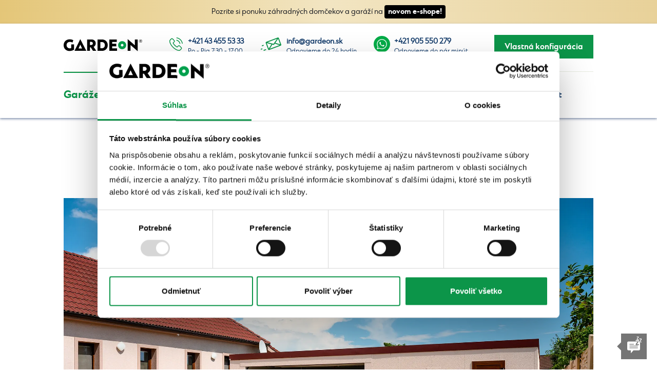

--- FILE ---
content_type: text/html; charset=UTF-8
request_url: https://gardeon.sk/garaze/na-mieru/
body_size: 22441
content:
<!DOCTYPE html>
<html lang="sk-SK">
<head >

		<script type="text/javascript">
				var
			GnkTranslation = {
				sirka : "\u0160\u00edrka",
				hlbka : "H\u013abka",
				color_white : "Biela",
				color_antracit : "Antracit",
				configurator_error_roof_type         : "Vyberte typ strechy",
				configurator_error_slope_type        : "Vyberte sp\u00e1d strechy",
				configurator_error_garage_door       : "Vyberte typ br\u00e1ny",
				configurator_error_quantity          : "Zadajte po\u010det kusov",
				configurator_error_blocks            : "Vyberte po\u010det kusov v jednom bloku",
				configurator_error_shed_type         : "Vyberte typ pr\u00edstre\u0161ku",
				configurator_error_shed_slope        : "Vyberte sp\u00e1d pr\u00edstre\u0161ku",
				configurator_error_size              : "Vyberte rozmery",
				configurator_error_segment_door      : "Vyberte typ segmentovej br\u00e1ny",
				configurator_error_garage_door_props : "Vyberte vlastnosti br\u00e1ny",
				configurator_error_door              : "Vyberte dvere",
				configurator_error_door_size         : "Vyberte rozmer dver\u00ed",
				configurator_error_door_color        : "Vyberte farbu dver\u00ed",
				configurator_error_window_color      : "Vyberte farbu okna",
				configurator_error_window_size       : "Vyberte rozmer okna",
				configurator_error_air_well          : "Vyberte rozmer svetl\u00edka",
				configurator_error_shed_size         : "Vyberte rozmery pr\u00edstre\u0161ku",
				configurator_error_shed_position     : "Vyberte umiestnenie pr\u00edstre\u0161ku",
				configurator_error 					 : "Vybra\u0165 bo\u010dn\u00e9 steny",
				configurator_your_garage			 : "va\u0161a gar\u00e1\u017e",
				configurator_garage_built			 : "gar\u00e1\u017e zmontovan\u00fa",
				configurator_your_house 			 : "v\u00e1\u0161 dom\u010dek",
				configurator_house_built 			 : "dom\u010dek zmontovan\u00fd",
				configurator_shed 					 : "v\u00e1\u0161 pr\u00edstre\u0161ok",
				configurator_shed_built 			 : "pr\u00edstre\u0161ok zmontovan\u00fd",
				configurator_custom_construction 	 : "va\u0161a stavba",
				configurator_construction_built 	 : "stavbu zmontovan\u00fa",
				configurator_error_gutter 	 		 : "Vyberte si pros\u00edm odkvap",
				configurator_gutter_recommendation 	 : "Nedoporu\u010dujeme mo\u017enos\u0165 bez odkvapov\u00e9ho syst\u00e9mu",
				configurator_error_mandatory 	     : "Vypl\u0148te pros\u00edm povinn\u00e9 polia",
				configurator_price_not_include 	     : "Cena zvolenej konfigur\u00e1cie vr\u00e1tane DPH. <br>Cena nezah\u0155\u0148a dopravu.",
				configurator_price_not_include_walls : "Cena zvolenej konfigur\u00e1cie vr\u00e1tane DPH. <br>Cena nezah\u0155\u0148a dopravu, a bo\u010dn\u00e9 steny." + "<br>" + "Cena zah\u0155\u0148a odkvapov\u00fd syst\u00e9m.",
				configurator_select_gate 			 : "Vybra\u0165 br\u00e1nu a doplnky",
				configurator_select_accessories		 : "Vybra\u0165 doplnky",
				configurator_insert_contact 		 : "Pokra\u010dova\u0165 ku nez\u00e1v\u00e4znej ponuke",
				configurator_label_gate_accessories  : "Br\u00e1na a doplnky",
				configurator_label_accessories  	 : "Doplnky",
				configurator_label_gate  		     : "Br\u00e1na",
				configurator_prolift  		     	 : "Motor SuperMatic E4 - najvy\u0161\u0161ia trieda",
				configurator_supramatic  		     : "Motor SuperMatic E4 - najvy\u0161\u0161ia trieda",
				configurator_delivery_construction 	 : "Ste si ist\u00ed, \u017ee mont\u00e1\u017e a dopravu zvl\u00e1dnete svojpomocne?",
				configurator_delivery 	 			 : "Ste si ist\u00ed, \u017ee dopravu zvl\u00e1dnete svojpomocne?",
				configurator_construction 	 		 : "Ste si ist\u00ed, \u017ee mont\u00e1\u017e zvl\u00e1dnete svojpomocne?",
				configurator_dc_cancel 	 		 	 : "\u00c1no, zvl\u00e1dneme",
				configurator_dc_confirm 	 		 : "Chceme dopravu aj mont\u00e1\u017e",
				configurator_shed_color 	 		 : "Farba pr\u00edstre\u0161ku",
				configurator_percent_save 	 		 : "U\u0161etr\u00edte a\u017e",
				configurator_custom_price 	 		 : "Cena na vy\u017eiadanie",
				configurator_pergola_color 	 		 : "Farba pergoly"			},
			GNK_CURRENCY = "EUR",
			GNK_CONVERSION_RATE = 1,
			GNK_CURRENCY_SIGN = "&euro;",
			ICL_LANGUAGE_CODE = "sk",
			GNK_LOCALE = "sk_SK",
			GNK_DOMAIN = "sk",
			GNK_PROMO = true,
			GNK_PROMO_DISCOUNT_THP = false,
			GNK_PROMO_DISCOUNT_SIDEDOOR = false,
			GNK_PROMO_DISCOUNT_GARAGEDOOR = false,
			GNK_PROMO_DISCOUNT_PERCENT = 0,
			GNK_PROMO_DISCOUNT_MAIN_STRUCTURE = 0,
			GNK_PROMO_DISCOUNT_NOMINAL = 0,
			GNK_PROMO_DISCOUNT_ACCESSORIES = false,
			GNK_PROMO_DISCOUNT_DELIVERY = false,
			TURNSTILE_SITE_KEY = "0x4AAAAAABoen1XomQ9tzMHh",
			GNK_PROMO_DISCOUNT_DRIPSTOP = false,
			GNK_PROMO_IDENT = "doprava",
			GNK_PROMO_DISCOUNT_FULL_THP_REQUIRED = true,
			GNK_PROMO_MINIMAL_SAVING = 0;

												
	</script>

	<script>
		function uuidv4() {
			return 'xxxxxxxx-xxxx-4xxx-yxxx-xxxxxxxxxxxx'.replace(/[xy]/g, function(c) {
				var r = Math.random() * 16 | 0, v = c == 'x' ? r : (r & 0x3 | 0x8);
				return v.toString(16);
			});
		}

		function setCookie(cname, cvalue, exdays) {
			var d = new Date();
			d.setTime(d.getTime() + (exdays*24*60*60*1000));
			var expires = "expires="+ d.toUTCString();
			document.cookie = cname + "=" + cvalue + ";" + expires + ";path=/;domain=" + (document.domain.match(/[^\.]*\.[^.]*$/)[0]) + ";";
		}

		function getCookie(cname) {
			var name = cname + "=";
			var decodedCookie = decodeURIComponent(document.cookie);
			var ca = decodedCookie.split(';');
			for(var i = 0; i <ca.length; i++) {
			var c = ca[i];
			while (c.charAt(0) == ' ') {
			  c = c.substring(1);
			}
			if (c.indexOf(name) == 0) {
			  return c.substring(name.length, c.length);
			}
			}
			return "";
		}

		var userId = getCookie('gardeon_userId');
		if(userId == '') {
			userId = uuidv4();
			setCookie('gardeon_userId', userId, 30);
		}
		console.log('userId', userId);
		window.dataLayer = window.dataLayer || [];
		window.dataLayer.push({'user_id': userId});

	</script>

	
	
	<!-- Google Tag Manager -->
<script>(function(w,d,s,l,i){w[l]=w[l]||[];w[l].push({'gtm.start':
new Date().getTime(),event:'gtm.js'});var f=d.getElementsByTagName(s)[0],
j=d.createElement(s),dl=l!='dataLayer'?'&l='+l:'';j.async=true;j.src=
'//www.googletagmanager.com/gtm.js?id='+i+dl;f.parentNode.insertBefore(j,f);
})(window,document,'script','dataLayer','GTM-K23FFF');</script>
<!-- End Google Tag Manager -->
	<meta name="google-site-verification" content="_w9SsKsEGu_dNvhhaVt5STaOSCJa1DXsj4XogiaE5aA" />

	<!-- Fonty sa loaduju asynchronne v paticke -->
	
	<meta charset="UTF-8">
	<title>Atypické garáže na mieru a montované sklady | GARDEON</title>
<link data-rocket-prefetch href="https://consent.cookiebot.com" rel="dns-prefetch">
<link data-rocket-prefetch href="https://www.googletagmanager.com" rel="dns-prefetch">
<link data-rocket-prefetch href="https://ajax.googleapis.com" rel="dns-prefetch">
<link data-rocket-prefetch href="https://gardeon.at" rel="dns-prefetch">
<link data-rocket-prefetch href="https://gardeon.de" rel="dns-prefetch">
<link data-rocket-prefetch href="https://gardeon.cz" rel="dns-prefetch">
<link data-rocket-prefetch href="https://3po.ladesk.com" rel="dns-prefetch">
<link data-rocket-prefetch href="https://www.youtube.com" rel="dns-prefetch">
<link data-rocket-prefetch href="https://challenges.cloudflare.com" rel="dns-prefetch">
<link data-rocket-prefetch href="https://consentcdn.cookiebot.com" rel="dns-prefetch"><link rel="preload" data-rocket-preload as="image" href="" fetchpriority="high">

			<link rel="shortcut icon" href="https://gardeon.sk/wp-content/uploads/2019/12/gardeon_logo_basic-1.png" type="image/vnd.microsoft.icon">
		<link rel="icon" href="https://gardeon.sk/wp-content/uploads/2019/12/gardeon_logo_basic-1.png" type="image/x-icon">
	
	<meta name="viewport" content="width=device-width, initial-scale=1.0">
	<meta name="generated" content="22.01.2026 01:55:31">
	<link rel="pingback" href="https://gardeon.sk/xmlrpc.php">
	<meta content="wpcare-status-ok" name="wpcare-monitor">

 	<!--[if lt IE 9]>
	<script src="https://gardeon.sk/wp-content/themes/gnk/js/html5shiv-printshiv.js" media="all"></script>
	<![endif]-->

	<meta name='robots' content='index, follow, max-image-preview:large, max-snippet:-1, max-video-preview:-1' />

	<!-- This site is optimized with the Yoast SEO plugin v26.8 - https://yoast.com/product/yoast-seo-wordpress/ -->
	<meta name="description" content="Nevybrali ste si z našej ponuky typizovaných rozmerov? Postavíme stavbu na mieru, presne podľa vašich požiadaviek v rekordne krátkom čase - iba za 1 deň!" />
	<link rel="canonical" href="https://gardeon.sk/garaze/na-mieru/" />
	<meta property="og:locale" content="sk_SK" />
	<meta property="og:type" content="article" />
	<meta property="og:title" content="Atypické garáže na mieru a montované sklady | GARDEON" />
	<meta property="og:description" content="Nevybrali ste si z našej ponuky typizovaných rozmerov? Postavíme stavbu na mieru, presne podľa vašich požiadaviek v rekordne krátkom čase - iba za 1 deň!" />
	<meta property="og:url" content="https://gardeon.sk/garaze/na-mieru/" />
	<meta property="og:site_name" content="GARDEON" />
	<meta property="article:modified_time" content="2024-09-27T12:36:33+00:00" />
	<meta property="og:image" content="https://gardeon.sk/wp-content/uploads/2014/10/ikony-atypicka-garaz-garazenakluc.png" />
	<meta property="og:image:width" content="228" />
	<meta property="og:image:height" content="160" />
	<meta property="og:image:type" content="image/png" />
	<meta name="twitter:card" content="summary_large_image" />
	<meta name="twitter:label1" content="Predpokladaný čas čítania" />
	<meta name="twitter:data1" content="1 minúta" />
	<script type="application/ld+json" class="yoast-schema-graph">{"@context":"https://schema.org","@graph":[{"@type":"WebPage","@id":"https://gardeon.sk/garaze/na-mieru/","url":"https://gardeon.sk/garaze/na-mieru/","name":"Atypické garáže na mieru a montované sklady | GARDEON","isPartOf":{"@id":"https://gardeon.sk/#website"},"primaryImageOfPage":{"@id":"https://gardeon.sk/garaze/na-mieru/#primaryimage"},"image":{"@id":"https://gardeon.sk/garaze/na-mieru/#primaryimage"},"thumbnailUrl":"https://gardeon.sk/wp-content/uploads/2014/10/ikony-atypicka-garaz-garazenakluc.png","datePublished":"2014-10-09T07:39:07+00:00","dateModified":"2024-09-27T12:36:33+00:00","description":"Nevybrali ste si z našej ponuky typizovaných rozmerov? Postavíme stavbu na mieru, presne podľa vašich požiadaviek v rekordne krátkom čase - iba za 1 deň!","breadcrumb":{"@id":"https://gardeon.sk/garaze/na-mieru/#breadcrumb"},"inLanguage":"sk-SK","potentialAction":[{"@type":"ReadAction","target":["https://gardeon.sk/garaze/na-mieru/"]}]},{"@type":"ImageObject","inLanguage":"sk-SK","@id":"https://gardeon.sk/garaze/na-mieru/#primaryimage","url":"https://gardeon.sk/wp-content/uploads/2014/10/ikony-atypicka-garaz-garazenakluc.png","contentUrl":"https://gardeon.sk/wp-content/uploads/2014/10/ikony-atypicka-garaz-garazenakluc.png","width":228,"height":160,"caption":"Jednogaráž na mieru s prístreškom"},{"@type":"BreadcrumbList","@id":"https://gardeon.sk/garaze/na-mieru/#breadcrumb","itemListElement":[{"@type":"ListItem","position":1,"name":"Domov","item":"https://gardeon.sk/"},{"@type":"ListItem","position":2,"name":"Garáže","item":"https://gardeon.sk/garaze/"},{"@type":"ListItem","position":3,"name":"Na mieru"}]},{"@type":"WebSite","@id":"https://gardeon.sk/#website","url":"https://gardeon.sk/","name":"GARDEON","description":"","publisher":{"@id":"https://gardeon.sk/#organization"},"potentialAction":[{"@type":"SearchAction","target":{"@type":"EntryPoint","urlTemplate":"https://gardeon.sk/?s={search_term_string}"},"query-input":{"@type":"PropertyValueSpecification","valueRequired":true,"valueName":"search_term_string"}}],"inLanguage":"sk-SK"},{"@type":"Organization","@id":"https://gardeon.sk/#organization","name":"3PO SLOVAKIA, s.r.o.","url":"https://gardeon.sk/","logo":{"@type":"ImageObject","inLanguage":"sk-SK","@id":"https://gardeon.sk/#/schema/logo/image/","url":"https://gardeon.sk/wp-content/uploads/2019/12/gardeon_logo_basic-1.png","contentUrl":"https://gardeon.sk/wp-content/uploads/2019/12/gardeon_logo_basic-1.png","width":650,"height":650,"caption":"3PO SLOVAKIA, s.r.o."},"image":{"@id":"https://gardeon.sk/#/schema/logo/image/"}}]}</script>
	<!-- / Yoast SEO plugin. -->


<link rel='dns-prefetch' href='//challenges.cloudflare.com' />

<link rel="alternate" type="application/rss+xml" title="RSS kanál: GARDEON &raquo;" href="https://gardeon.sk/feed/" />
<link rel="alternate" type="application/rss+xml" title="RSS kanál komentárov webu GARDEON &raquo;" href="https://gardeon.sk/comments/feed/" />
<link rel="alternate" type="application/rss+xml" title="RSS kanál komentárov webu GARDEON &raquo; ku článku Na mieru" href="https://gardeon.sk/garaze/na-mieru/feed/" />
<link rel="alternate" title="oEmbed (JSON)" type="application/json+oembed" href="https://gardeon.sk/wp-json/oembed/1.0/embed?url=https%3A%2F%2Fgardeon.sk%2Fgaraze%2Fna-mieru%2F" />
<link rel="alternate" title="oEmbed (XML)" type="text/xml+oembed" href="https://gardeon.sk/wp-json/oembed/1.0/embed?url=https%3A%2F%2Fgardeon.sk%2Fgaraze%2Fna-mieru%2F&#038;format=xml" />
<style id='wp-img-auto-sizes-contain-inline-css' type='text/css'>
img:is([sizes=auto i],[sizes^="auto," i]){contain-intrinsic-size:3000px 1500px}
/*# sourceURL=wp-img-auto-sizes-contain-inline-css */
</style>
<link rel='stylesheet' id='wp-block-library-css' href='https://gardeon.sk/wp-includes/css/dist/block-library/style.min.css?ver=84e4cf5396e8d90ad95bad0211d31ed0' type='text/css' media='all' />
<style id='global-styles-inline-css' type='text/css'>
:root{--wp--preset--aspect-ratio--square: 1;--wp--preset--aspect-ratio--4-3: 4/3;--wp--preset--aspect-ratio--3-4: 3/4;--wp--preset--aspect-ratio--3-2: 3/2;--wp--preset--aspect-ratio--2-3: 2/3;--wp--preset--aspect-ratio--16-9: 16/9;--wp--preset--aspect-ratio--9-16: 9/16;--wp--preset--color--black: #000000;--wp--preset--color--cyan-bluish-gray: #abb8c3;--wp--preset--color--white: #ffffff;--wp--preset--color--pale-pink: #f78da7;--wp--preset--color--vivid-red: #cf2e2e;--wp--preset--color--luminous-vivid-orange: #ff6900;--wp--preset--color--luminous-vivid-amber: #fcb900;--wp--preset--color--light-green-cyan: #7bdcb5;--wp--preset--color--vivid-green-cyan: #00d084;--wp--preset--color--pale-cyan-blue: #8ed1fc;--wp--preset--color--vivid-cyan-blue: #0693e3;--wp--preset--color--vivid-purple: #9b51e0;--wp--preset--gradient--vivid-cyan-blue-to-vivid-purple: linear-gradient(135deg,rgb(6,147,227) 0%,rgb(155,81,224) 100%);--wp--preset--gradient--light-green-cyan-to-vivid-green-cyan: linear-gradient(135deg,rgb(122,220,180) 0%,rgb(0,208,130) 100%);--wp--preset--gradient--luminous-vivid-amber-to-luminous-vivid-orange: linear-gradient(135deg,rgb(252,185,0) 0%,rgb(255,105,0) 100%);--wp--preset--gradient--luminous-vivid-orange-to-vivid-red: linear-gradient(135deg,rgb(255,105,0) 0%,rgb(207,46,46) 100%);--wp--preset--gradient--very-light-gray-to-cyan-bluish-gray: linear-gradient(135deg,rgb(238,238,238) 0%,rgb(169,184,195) 100%);--wp--preset--gradient--cool-to-warm-spectrum: linear-gradient(135deg,rgb(74,234,220) 0%,rgb(151,120,209) 20%,rgb(207,42,186) 40%,rgb(238,44,130) 60%,rgb(251,105,98) 80%,rgb(254,248,76) 100%);--wp--preset--gradient--blush-light-purple: linear-gradient(135deg,rgb(255,206,236) 0%,rgb(152,150,240) 100%);--wp--preset--gradient--blush-bordeaux: linear-gradient(135deg,rgb(254,205,165) 0%,rgb(254,45,45) 50%,rgb(107,0,62) 100%);--wp--preset--gradient--luminous-dusk: linear-gradient(135deg,rgb(255,203,112) 0%,rgb(199,81,192) 50%,rgb(65,88,208) 100%);--wp--preset--gradient--pale-ocean: linear-gradient(135deg,rgb(255,245,203) 0%,rgb(182,227,212) 50%,rgb(51,167,181) 100%);--wp--preset--gradient--electric-grass: linear-gradient(135deg,rgb(202,248,128) 0%,rgb(113,206,126) 100%);--wp--preset--gradient--midnight: linear-gradient(135deg,rgb(2,3,129) 0%,rgb(40,116,252) 100%);--wp--preset--font-size--small: 13px;--wp--preset--font-size--medium: 20px;--wp--preset--font-size--large: 36px;--wp--preset--font-size--x-large: 42px;--wp--preset--spacing--20: 0.44rem;--wp--preset--spacing--30: 0.67rem;--wp--preset--spacing--40: 1rem;--wp--preset--spacing--50: 1.5rem;--wp--preset--spacing--60: 2.25rem;--wp--preset--spacing--70: 3.38rem;--wp--preset--spacing--80: 5.06rem;--wp--preset--shadow--natural: 6px 6px 9px rgba(0, 0, 0, 0.2);--wp--preset--shadow--deep: 12px 12px 50px rgba(0, 0, 0, 0.4);--wp--preset--shadow--sharp: 6px 6px 0px rgba(0, 0, 0, 0.2);--wp--preset--shadow--outlined: 6px 6px 0px -3px rgb(255, 255, 255), 6px 6px rgb(0, 0, 0);--wp--preset--shadow--crisp: 6px 6px 0px rgb(0, 0, 0);}:where(.is-layout-flex){gap: 0.5em;}:where(.is-layout-grid){gap: 0.5em;}body .is-layout-flex{display: flex;}.is-layout-flex{flex-wrap: wrap;align-items: center;}.is-layout-flex > :is(*, div){margin: 0;}body .is-layout-grid{display: grid;}.is-layout-grid > :is(*, div){margin: 0;}:where(.wp-block-columns.is-layout-flex){gap: 2em;}:where(.wp-block-columns.is-layout-grid){gap: 2em;}:where(.wp-block-post-template.is-layout-flex){gap: 1.25em;}:where(.wp-block-post-template.is-layout-grid){gap: 1.25em;}.has-black-color{color: var(--wp--preset--color--black) !important;}.has-cyan-bluish-gray-color{color: var(--wp--preset--color--cyan-bluish-gray) !important;}.has-white-color{color: var(--wp--preset--color--white) !important;}.has-pale-pink-color{color: var(--wp--preset--color--pale-pink) !important;}.has-vivid-red-color{color: var(--wp--preset--color--vivid-red) !important;}.has-luminous-vivid-orange-color{color: var(--wp--preset--color--luminous-vivid-orange) !important;}.has-luminous-vivid-amber-color{color: var(--wp--preset--color--luminous-vivid-amber) !important;}.has-light-green-cyan-color{color: var(--wp--preset--color--light-green-cyan) !important;}.has-vivid-green-cyan-color{color: var(--wp--preset--color--vivid-green-cyan) !important;}.has-pale-cyan-blue-color{color: var(--wp--preset--color--pale-cyan-blue) !important;}.has-vivid-cyan-blue-color{color: var(--wp--preset--color--vivid-cyan-blue) !important;}.has-vivid-purple-color{color: var(--wp--preset--color--vivid-purple) !important;}.has-black-background-color{background-color: var(--wp--preset--color--black) !important;}.has-cyan-bluish-gray-background-color{background-color: var(--wp--preset--color--cyan-bluish-gray) !important;}.has-white-background-color{background-color: var(--wp--preset--color--white) !important;}.has-pale-pink-background-color{background-color: var(--wp--preset--color--pale-pink) !important;}.has-vivid-red-background-color{background-color: var(--wp--preset--color--vivid-red) !important;}.has-luminous-vivid-orange-background-color{background-color: var(--wp--preset--color--luminous-vivid-orange) !important;}.has-luminous-vivid-amber-background-color{background-color: var(--wp--preset--color--luminous-vivid-amber) !important;}.has-light-green-cyan-background-color{background-color: var(--wp--preset--color--light-green-cyan) !important;}.has-vivid-green-cyan-background-color{background-color: var(--wp--preset--color--vivid-green-cyan) !important;}.has-pale-cyan-blue-background-color{background-color: var(--wp--preset--color--pale-cyan-blue) !important;}.has-vivid-cyan-blue-background-color{background-color: var(--wp--preset--color--vivid-cyan-blue) !important;}.has-vivid-purple-background-color{background-color: var(--wp--preset--color--vivid-purple) !important;}.has-black-border-color{border-color: var(--wp--preset--color--black) !important;}.has-cyan-bluish-gray-border-color{border-color: var(--wp--preset--color--cyan-bluish-gray) !important;}.has-white-border-color{border-color: var(--wp--preset--color--white) !important;}.has-pale-pink-border-color{border-color: var(--wp--preset--color--pale-pink) !important;}.has-vivid-red-border-color{border-color: var(--wp--preset--color--vivid-red) !important;}.has-luminous-vivid-orange-border-color{border-color: var(--wp--preset--color--luminous-vivid-orange) !important;}.has-luminous-vivid-amber-border-color{border-color: var(--wp--preset--color--luminous-vivid-amber) !important;}.has-light-green-cyan-border-color{border-color: var(--wp--preset--color--light-green-cyan) !important;}.has-vivid-green-cyan-border-color{border-color: var(--wp--preset--color--vivid-green-cyan) !important;}.has-pale-cyan-blue-border-color{border-color: var(--wp--preset--color--pale-cyan-blue) !important;}.has-vivid-cyan-blue-border-color{border-color: var(--wp--preset--color--vivid-cyan-blue) !important;}.has-vivid-purple-border-color{border-color: var(--wp--preset--color--vivid-purple) !important;}.has-vivid-cyan-blue-to-vivid-purple-gradient-background{background: var(--wp--preset--gradient--vivid-cyan-blue-to-vivid-purple) !important;}.has-light-green-cyan-to-vivid-green-cyan-gradient-background{background: var(--wp--preset--gradient--light-green-cyan-to-vivid-green-cyan) !important;}.has-luminous-vivid-amber-to-luminous-vivid-orange-gradient-background{background: var(--wp--preset--gradient--luminous-vivid-amber-to-luminous-vivid-orange) !important;}.has-luminous-vivid-orange-to-vivid-red-gradient-background{background: var(--wp--preset--gradient--luminous-vivid-orange-to-vivid-red) !important;}.has-very-light-gray-to-cyan-bluish-gray-gradient-background{background: var(--wp--preset--gradient--very-light-gray-to-cyan-bluish-gray) !important;}.has-cool-to-warm-spectrum-gradient-background{background: var(--wp--preset--gradient--cool-to-warm-spectrum) !important;}.has-blush-light-purple-gradient-background{background: var(--wp--preset--gradient--blush-light-purple) !important;}.has-blush-bordeaux-gradient-background{background: var(--wp--preset--gradient--blush-bordeaux) !important;}.has-luminous-dusk-gradient-background{background: var(--wp--preset--gradient--luminous-dusk) !important;}.has-pale-ocean-gradient-background{background: var(--wp--preset--gradient--pale-ocean) !important;}.has-electric-grass-gradient-background{background: var(--wp--preset--gradient--electric-grass) !important;}.has-midnight-gradient-background{background: var(--wp--preset--gradient--midnight) !important;}.has-small-font-size{font-size: var(--wp--preset--font-size--small) !important;}.has-medium-font-size{font-size: var(--wp--preset--font-size--medium) !important;}.has-large-font-size{font-size: var(--wp--preset--font-size--large) !important;}.has-x-large-font-size{font-size: var(--wp--preset--font-size--x-large) !important;}
/*# sourceURL=global-styles-inline-css */
</style>

<style id='classic-theme-styles-inline-css' type='text/css'>
/*! This file is auto-generated */
.wp-block-button__link{color:#fff;background-color:#32373c;border-radius:9999px;box-shadow:none;text-decoration:none;padding:calc(.667em + 2px) calc(1.333em + 2px);font-size:1.125em}.wp-block-file__button{background:#32373c;color:#fff;text-decoration:none}
/*# sourceURL=/wp-includes/css/classic-themes.min.css */
</style>
<link data-minify="1" rel='stylesheet' id='contact-form-7-css' href='https://gardeon.sk/wp-content/cache/min/1/wp-content/plugins/contact-form-7/includes/css/styles.css?ver=1769002217' type='text/css' media='all' />
<link data-minify="1" rel='stylesheet' id='wpcf7-redirect-script-frontend-css' href='https://gardeon.sk/wp-content/cache/min/1/wp-content/plugins/wpcf7-redirect/build/assets/frontend-script.css?ver=1769002217' type='text/css' media='all' />
<link data-minify="1" rel='stylesheet' id='gnk-normalize-css' href='https://gardeon.sk/wp-content/cache/min/1/wp-content/themes/gnk/css/normalize.css?ver=1769002217' type='text/css' media='all' />
<link data-minify="1" rel='stylesheet' id='gnk-styles-css' href='https://gardeon.sk/wp-content/cache/min/1/wp-content/themes/gnk/css/styles.css?ver=1769002217' type='text/css' media='all' />
<link data-minify="1" rel='stylesheet' id='gnk-gardeon-styles-css' href='https://gardeon.sk/wp-content/cache/min/1/wp-content/themes/gnk/css/gardeon.css?ver=1769002217' type='text/css' media='all' />
<link data-minify="1" rel='stylesheet' id='gnk-gardeon-skin-styles-css' href='https://gardeon.sk/wp-content/cache/min/1/wp-content/themes/gnk/css/gardeon_skin.css?ver=1769002217' type='text/css' media='all' />
<link data-minify="1" rel='stylesheet' id='gnk-magnific-popup-css' href='https://gardeon.sk/wp-content/cache/min/1/wp-content/themes/gnk/css/magnific-popup.css?ver=1769002217' type='text/css' media='all' />
<script type="text/javascript" src="https://gardeon.sk/wp-includes/js/jquery/jquery.min.js?ver=3.7.1" id="jquery-core-js"></script>
<script type="text/javascript" src="https://gardeon.sk/wp-includes/js/jquery/jquery-migrate.min.js?ver=3.4.1" id="jquery-migrate-js"></script>
<script type="text/javascript" id="wpml-xdomain-data-js-extra">
/* <![CDATA[ */
var wpml_xdomain_data = {"css_selector":"wpml-ls-item","ajax_url":"https://gardeon.sk/wp-admin/admin-ajax.php","current_lang":"sk","_nonce":"3f3c9ee678"};
//# sourceURL=wpml-xdomain-data-js-extra
/* ]]> */
</script>
<script data-minify="1" type="text/javascript" src="https://gardeon.sk/wp-content/cache/min/1/wp-content/plugins/sitepress-multilingual-cms/res/js/xdomain-data.js?ver=1769002217" id="wpml-xdomain-data-js" defer="defer" data-wp-strategy="defer"></script>
<link rel="https://api.w.org/" href="https://gardeon.sk/wp-json/" /><link rel="alternate" title="JSON" type="application/json" href="https://gardeon.sk/wp-json/wp/v2/pages/27" /><link rel="EditURI" type="application/rsd+xml" title="RSD" href="https://gardeon.sk/xmlrpc.php?rsd" />

<link rel='shortlink' href='https://gardeon.sk/?p=27' />
<meta name="generator" content="WPML ver:4.8.6 stt:3,10;" />
<link rel="alternate" hreflang="sk-SK" href="https://gardeon.sk/garaze/na-mieru/" />
<link rel="alternate" hreflang="de-AT" href="https://gardeon.at/garagen/massangefertigt/" />
<link rel="alternate" hreflang="de-DE" href="https://gardeon.de/garagen/massangefertigt/" />
<link rel="alternate" hreflang="de-CH" href="https://gardeon.de/garagen/massangefertigt/" />
<link rel="alternate" hreflang="cs-CZ" href="https://gardeon.cz/garaze/na-miru/" />

	<style type="text/css">

			html{
				margin-top: 0 !important;
			}

	</style>

	
	
		<script type="application/ld+json">
	{
	  "@context": "https://schema.org",
	  "@type": "LocalBusiness",
	  "name": "3PO SLOVAKIA, s.r.o.",
	  "image": "https://gardeon.sk/wp-content/themes/gnk/images/gardeon_logo_basic.svg",
	  "@id": "",
	  "url": "https://gardeon.sk",
	  "telephone": "+421903181818",
	  "address": {
	    "@type": "PostalAddress",
	    "streetAddress": "Turčiansky Ďur č.49",
	    "addressLocality": "Turčiansky Ďur",
	    "postalCode": "038 43",
	    "addressCountry": "SK"
	  },
	  "geo": {
	    "@type": "GeoCoordinates",
	    "latitude": 48.95313923746481,
	    "longitude": 18.844963237844777
	  },
	  "openingHoursSpecification": {
	    "@type": "OpeningHoursSpecification",
	    "dayOfWeek": [
	      "Monday",
	      "Tuesday",
	      "Wednesday",
	      "Thursday",
	      "Friday"
	    ],
	    "opens": "07:30",
	    "closes": "17:00"
	  },
	  "sameAs": [
	    "https://www.facebook.com/gardeonSK/",
	    "https://www.instagram.com/gardeon_sk/",
	    "https://www.youtube.com/channel/UCdtua_xziuWfcryaB1YgkiA",
	    "https://sk.pinterest.com/gardeon_SK/",
	    "https://twitter.com/gardeon_SK",
	    "https://www.linkedin.com/company/28830484/"
	  ],
	  "department": [{
	    "@type": "LocalBusiness",
	    "name": "Reklamačné oddelenie",
	    "image": "https://gardeon.sk/wp-content/themes/gnk/images/gardeon_logo_basic.svg",
	    "telephone": "+421908125079" 
	  },{
	    "@type": "LocalBusiness",
	    "name": "Sklad",
	    "image": "https://gardeon.sk/wp-content/themes/gnk/images/gardeon_logo_basic.svg",
	    "telephone": "+421904485000" 
	  }]
	}
	</script>
	<script type="application/ld+json">
    {
      "@context": "https://schema.org",
      "@type": "Organization",
      "url": "https://gardeon.sk",
      "logo": "https://gardeon.sk/wp-content/themes/gnk/images/gardeon_logo_basic.svg"
    }
    </script>

<style id="rocket-lazyrender-inline-css">[data-wpr-lazyrender] {content-visibility: auto;}</style><meta name="generator" content="WP Rocket 3.20.3" data-wpr-features="wpr_minify_js wpr_preconnect_external_domains wpr_automatic_lazy_rendering wpr_oci wpr_minify_css wpr_desktop" /></head>
<body class="wp-singular page-template-default page page-id-27 page-child parent-pageid-5 wp-theme-gnk https-gardeon-sk gnk-promo-enabled locale-sk_SK new-mobile-navigation gardeon" >
<!-- Google Tag Manager -->
<noscript><iframe src="//www.googletagmanager.com/ns.html?id=GTM-K23FFF"
height="0" width="0" style="display:none;visibility:hidden"></iframe></noscript>
<!-- END Google Tag Manager -->

		<div  class="top-banner">
		Pozrite si ponuku záhradných domčekov a garáží na <a href="https://shop.gardeon.sk" target="_blank">novom e-shope!</a></a>
	</div>

<div class="" style="position:relative; z-index: 1001; background-image: url(); background-color: " ><div  class="boxed">

			<div  class="header-container">
			
<header class="gardeon">
	<div id="mobile-menu-overlay">
		<div id="mobile-menu-overlay-close">
			<img src="https://gardeon.sk/wp-content/themes/gnk/images/gardeon/mobile-menu-overlay-close.svg" class="svg" width="18" height="17" alt="Close menu">
		</div>
		<nav class="menu-gardeon-garaze-container"><ul id="menu-gardeon-garaze" class="menu"><li id="menu-item-23628" class="menu-item menu-item-type-post_type menu-item-object-page menu-item-23628"><a href="https://gardeon.sk/akcia/"><b style="color:#d22028;">Akcia</b></a></li><li id="menu-item-22648" class="menu-item menu-item-type-custom menu-item-object-custom menu-item-22648"><a href="/gallery/">Foto</a></li><li id="menu-item-21475" class="menu-item menu-item-type-post_type menu-item-object-page menu-item-21475"><a href="https://gardeon.sk/referencie/">Recenzie</a></li><li id="menu-item-33209" class="menu-item menu-item-type-post_type menu-item-object-page menu-item-33209"><a href="https://gardeon.sk/showroom/">Showroom</a></li><li id="menu-item-21478" class="menu-item menu-item-type-post_type menu-item-object-page menu-item-21478"><a href="https://gardeon.sk/blog/">Blog</a></li><li id="menu-item-21479" class="menu-item menu-item-type-post_type menu-item-object-page menu-item-21479"><a href="https://gardeon.sk/kontakt/">Kontakt</a></li></ul></nav>		<ul>
			<li><a class="custom-config" href="https://gardeon.sk/konfigurator/">Vlastná konfigurácia</a></li>
							<li class="eshop">
					<div>
						Vyskúšajte náš<br><a target="_blank" href="https://shop.gardeon.sk">e-shop &raquo;</a>					</div>
				</li>
					</ul>
	</div>

	<div class="top-block">
		<div class="configurator-button">
			<a href="https://gardeon.sk/konfigurator/">Vlastná konfigurácia</a>
		</div>

		<div class="nav-hamburger">
			<a href="#"><img src="https://gardeon.sk/wp-content/themes/gnk/images/gardeon-hamburger.svg" width="34" height="31" alt="Menu hamburger"></a>
		</div>

		<div class="logo">
			<a href="/">
				<img src="https://gardeon.sk/wp-content/themes/gnk/images/gardeon_logo_basic.svg" alt="Gardeon logo" width="153" height="30">
			</a>
		</div>

		<!-- <div class="header-icons-container"> -->
			<div class="phone header-icon-block">
								<img src="https://gardeon.sk/wp-content/themes/gnk/images/gardeon/phone.svg" width="26" height="26" class="svg" alt="Ikona telefónu" style="width:26px; height: 26px;">
				<span class="number"><a href="tel:+421434555333">+421 43 455 53 33</a></span>
				<span class="hours">Po - Pia 7:30 - 17:00</span>
			</div>
			<div class="email header-icon-block">
				<img src="https://gardeon.sk/wp-content/themes/gnk/images/gardeon/email.svg" width="40" height="26" class="svg" alt="Ikona emailu" style="width:40px; height: 26px;">
				<span class="number"><a href="mailto:info@gardeon.sk">info@gardeon.sk</a></span>
				<span class="hours">Odpovieme do 24 hodín</span>
			</div>
							<div class="whatsapp header-icon-block">
					<img src="https://gardeon.sk/wp-content/themes/gnk/images/gardeon/whatsapp.svg" width="32" height="32" class="svg" alt="Ikona whatsapp" style="width:32px; height: 32px;">
					<span class="number"><a href="https://wa.me/+421905550279">+421 905 550 279</a></span>
					<span class="hours">Odpovieme do pár minút</span>
				</div>
					<!-- </div> -->
	</div>

	<div class="sideways-menu">
		<div class="menu-section">
			<ul class="main-section-menu l_tinynav1">
				
						<li class="selected">
							<a  href="https://gardeon.sk/garaze/" rel="sub-menu-container-0">
								Garáže							</a>
						</li>

				
						<li >
							<a  href="https://gardeon.sk/zahradne-domceky/" rel="sub-menu-container-1">
								Záhradné domčeky							</a>
						</li>

				
						<li >
							<a  href="https://gardeon.sk/pristresky/" rel="sub-menu-container-2">
								Prístrešky							</a>
						</li>

				
						<li >
							<a  href="https://gardeon.sk/pergoly/" rel="sub-menu-container-3">
								Pergoly							</a>
						</li>

							</ul>
			<div class="clearfix"></div>
		</div>
		<div class="menu-items">
			<nav class="menu-gardeon-garaze-container"><ul id="menu-gardeon-garaze-1" class="menu"><li class="menu-item menu-item-type-post_type menu-item-object-page menu-item-23628"><a href="https://gardeon.sk/akcia/"><b style="color:#d22028;">Akcia</b></a></li><li class="menu-item menu-item-type-custom menu-item-object-custom menu-item-22648"><a href="/gallery/">Foto</a></li><li class="menu-item menu-item-type-post_type menu-item-object-page menu-item-21475"><a href="https://gardeon.sk/referencie/">Recenzie</a></li><li class="menu-item menu-item-type-post_type menu-item-object-page menu-item-33209"><a href="https://gardeon.sk/showroom/">Showroom</a></li><li class="menu-item menu-item-type-post_type menu-item-object-page menu-item-21478"><a href="https://gardeon.sk/blog/">Blog</a></li><li class="menu-item menu-item-type-post_type menu-item-object-page menu-item-21479"><a href="https://gardeon.sk/kontakt/">Kontakt</a></li></ul></nav>		</div>
		<div class="clearfix"></div>
	</div>
	<div class="clearfix"></div>
</header>

<!-- submenus -->
			<div class="sub-items-container sub-menu-container-0" style="display: none;">
			<div class="sub-menu-block">
				<div class="row">
					<div class="col width1-3">
						<ul class="sub-items">
							
																	<li>
										<a href="/garaze/pultova-strecha/" class="sub-menu-icon-link"><img class="sub-menu-icon lazy" alt="Garáž s pultovou strechou" data-src="https://gardeon.sk/wp-content/uploads/cache/2020/03/garaz-pultova-scaled/569790587.jpg"></a>
										<h3><a href="/garaze/pultova-strecha/" class="">S pultovou strechou</a></h3>

																					<ul class="text-links">
																																				<li class="text-link-block"><a href="/konfigurator/garaz-pre-jedno-auto/" class="">Vlastná konfigurácia</a></li>
																																																<li class="text-link-block"><a href="/garaze/cennik/" class="">Cenník</a></li>
																																		</ul>
																			</li>
								
														
																	<li>
										<a href="/garaze/pre-2-auta/" class="sub-menu-icon-link"><img class="sub-menu-icon lazy" alt="Garáž pre dve autá so širokou bránou" data-src="https://gardeon.sk/wp-content/uploads/2020/03/PLA-dvoj-garaz-pultova-1.png"></a>
										<h3><a href="/garaze/pre-2-auta/" class="">Dvojgaráže</a></h3>

																					<ul class="text-links">
																																				<li class="text-link-block"><a href="/konfigurator/garaz-pre-dve-auta/" class="">Vlastná konfigurácia</a></li>
																																																<li class="text-link-inline-block"><a href="/garaze/cennik/" class="">Cenník</a></li>
																																		</ul>
																			</li>
								
														
																	<li>
										<a href="/garaze/sedlova-strecha/" class="sub-menu-icon-link"><img class="sub-menu-icon lazy" alt="Garáž so sedlovou strechou" data-src="https://gardeon.sk/wp-content/uploads/cache/2020/03/garaz-sedlova-scaled/2323486252.jpg"></a>
										<h3><a href="/garaze/sedlova-strecha/" class="">So sedlovou strechou</a></h3>

																					<ul class="text-links">
																																				<li class="text-link-block"><a href="/konfigurator/" class="">Vlastná konfigurácia</a></li>
																																																<li class="text-link-inline-block"><a href="/garaze/cennik/" class="">Cenník</a></li>
																																																<li class="text-link-inline-block"><a href="/garaze/montaz-garaze-so-sedlovou-strechou/" class="">Montáž</a></li>
																																		</ul>
																			</li>
								
														
																	<li>
										<a href="/garaze/izolovane/" class="sub-menu-icon-link"><img class="sub-menu-icon lazy" alt="Izolovaná garáž" data-src="https://gardeon.sk/wp-content/uploads/cache/2020/03/garaz-izolovana-scaled/1707883648.jpg"></a>
										<h3><a href="/garaze/izolovane/" class="">Izolované</a></h3>

																					<ul class="text-links">
																																				<li class="text-link-block"><a href="/konfigurator/" class="">Vlastná konfigurácia</a></li>
																																																<li class="text-link-block"><a href="/garaze/cennik/" class="">Cenník</a></li>
																																		</ul>
																			</li>
								
														
																	<li>
										<a href="/garaze/s-pristreskom/" class="sub-menu-icon-link"><img class="sub-menu-icon lazy" alt="Garáž s prístreškom" data-src="https://gardeon.sk/wp-content/uploads/cache/2020/03/garaz-pristresok-scaled/346269644.jpg"></a>
										<h3><a href="/garaze/s-pristreskom/" class="">S prístreškom</a></h3>

																					<ul class="text-links">
																																				<li class="text-link-block"><a href="/konfigurator/" class="">Vlastná konfigurácia</a></li>
																																		</ul>
																			</li>
								
															</ul></div><div class="col width1-3"><ul class="sub-items">
														
																	<li>
										<a href="/garaze/na-mieru/" class="sub-menu-icon-link"><img class="sub-menu-icon lazy" alt="Garáž na mieru" data-src="https://gardeon.sk/wp-content/uploads/cache/2020/03/garaz-na-mieru-scaled/1904650487.jpg"></a>
										<h3><a href="/garaze/na-mieru/" class="">Na mieru</a></h3>

																					<ul class="text-links">
																																				<li class="text-link-block"><a href="/konfigurator/" class="">Vlastná konfigurácia</a></li>
																																		</ul>
																			</li>
								
														
																	<li>
										<a href="/garaze/radove/" class="sub-menu-icon-link"><img class="sub-menu-icon lazy" alt="Radová garáž" data-src="https://gardeon.sk/wp-content/uploads/cache/2020/03/garaz-radova-scaled/448559296.jpg"></a>
										<h3><a href="/garaze/radove/" class="">Radové garáže</a></h3>

																					<ul class="text-links">
																																				<li class="text-link-block"><a href="/konfigurator/" class="">Vlastná konfigurácia</a></li>
																																																<li class="text-link-block"><a href="/garaze/montaz-radovych-garazi/" class="">Montáž</a></li>
																																		</ul>
																			</li>
								
														
																	<li>
										<a href="/garaze/" class="sub-menu-icon-link"><img class="sub-menu-icon lazy" alt="" data-src=""></a>
										<h3><a href="/garaze/" class="">Ďalšie typy garáží</a></h3>

																					<ul class="text-links">
																																				<li class="text-link-inline-block"><a href="/garaze/na-motorky/" class="">Na motorky</a></li>
																																																<li class="text-link-inline-block"><a href="/garaze/prenosne/" class="">Prenosné</a></li>
																																																<li class="text-link-inline-block"><a href="/garaze/z-pur-panelov/" class="">S izolovaným stropom</a></li>
																																																<li class="text-link-inline-block"><a href="/garaze/s-dielnou/" class="">S dielňou</a></li>
																																		</ul>
																			</li>
								
														
																	<li>
										<a href="/garaze/prislusenstvo/" class="sub-menu-icon-link"><img class="sub-menu-icon lazy" alt="Doplnky na garáži" data-src="https://gardeon.sk/wp-content/uploads/cache/2020/03/garaz-doplnky-scaled/3865145346.jpg"></a>
										<h3><a href="/garaze/prislusenstvo/" class="">Príslušenstvo a doplnky</a></h3>

																					<ul class="text-links">
																																				<li class="text-link-block"><a href="/garaze/prislusenstvo/garazove-brany/" class="">Garážové brány Hörmann</a></li>
																																																<li class="text-link-block"><a href="/garaze/prislusenstvo/dvere/" class="">Bočné dvere Hörmann</a></li>
																																																<li class="text-link-inline-block"><a href="/garaze/prislusenstvo/garazovy-svetlik/" class="">Svetlík</a></li>
																																																<li class="text-link-inline-block"><a href="/garaze/prislusenstvo/odkvapovy-system/" class="">Odkvapový systém</a></li>
																																		</ul>
																			</li>
								
																				</ul>
					</div>
											<div class="col width1-3">
							<ul class="sub-items sub-items-static">
								<li style="background: url(https://gardeon.sk/wp-content/themes/gnk/images/gardeon/light-bulb.svg) no-repeat left top; background-size: 33px 46px;">
									<h3><a href="/faq-otazky-a-odpovede/">FAQ | Otázky a odpovede</a></h3>
									<ul class="text-links">
																																<li><a href="/garaze/vyber/"><b>Ako si vybrať garáž?</b></a></li>
																																	<li style="height: 10px;"></li>
																																	<li><a href="/garaze/sluzby/stavebne-povolenie/">Potrebujem stavebné povolenie?</a></li>
																																<li><a href="/garaze/vyber/rozmery/">Aká veľká má byť garáž?</a></li>
																																	<li style="height: 10px;"></li>
																																	<li><a href="/garaze/sluzby/priprava/">Čo pripraviť pred montážou?</a></li>
																																<li><a href="/garaze/vyber/materialy/">Aké materiály používame?</a></li>
																																<li><a href="/garaze/pre-2-auta/aky-rozmer-dvojgaraze-zvolit/">Aký rozmer dvojgaráže zvoliť?</a></li>
																			</ul>
								</li>
							</ul>
						</div>
									</div>
			</div>
		</div>
				<div class="sub-items-container sub-menu-container-1" style="display: none;">
			<div class="sub-menu-block">
				<div class="row">
					<div class="col width1-3">
						<ul class="sub-items">
							
																	<li>
										<a href="/zahradne-domceky/s-pultovou-strechou/" class="sub-menu-icon-link"><img class="sub-menu-icon lazy" alt="Záhradný domček s pultovou strechou" data-src="https://gardeon.sk/wp-content/uploads/cache/2020/03/domcek-pultova-scaled/2200414385.jpg"></a>
										<h3><a href="/zahradne-domceky/s-pultovou-strechou/" class="">S pultovou strechou</a></h3>

																					<ul class="text-links">
																																				<li class="text-link-block"><a href="/konfigurator/zahradne-domceky/" class="">Vlastná konfigurácia</a></li>
																																																<li class="text-link-block"><a href="/zahradne-domceky/cennik/" class="">Cenník</a></li>
																																		</ul>
																			</li>
								
														
																	<li>
										<a href="/zahradne-domceky/so-sedlovou-strechou/" class="sub-menu-icon-link"><img class="sub-menu-icon lazy" alt="Záhradný domček so sedlovou strechou" data-src="https://gardeon.sk/wp-content/uploads/cache/2020/03/domcek-sedlova-scaled/682389222.jpg"></a>
										<h3><a href="/zahradne-domceky/so-sedlovou-strechou/" class="">So sedlovou strechou</a></h3>

																					<ul class="text-links">
																																				<li class="text-link-block"><a href="/konfigurator/zahradne-domceky/" class="">Vlastná konfigurácia</a></li>
																																																<li class="text-link-block"><a href="/zahradne-domceky/cennik/" class="">Cenník</a></li>
																																		</ul>
																			</li>
								
														
																	<li>
										<a href="/zahradne-domceky/izolovane/" class="sub-menu-icon-link"><img class="sub-menu-icon lazy" alt="Izolovaný záhradný domček" data-src="https://gardeon.sk/wp-content/uploads/cache/2020/03/domcek-izolovany-scaled/3010934447.jpg"></a>
										<h3><a href="/zahradne-domceky/izolovane/" class="">Izolované</a></h3>

																					<ul class="text-links">
																																				<li class="text-link-block"><a href="/konfigurator/zahradne-domceky/" class="">Vlastná konfigurácia</a></li>
																																		</ul>
																			</li>
								
														
																	<li>
										<a href="/zahradne-domceky/s-pristreskom/" class="sub-menu-icon-link"><img class="sub-menu-icon lazy" alt="Záhradný domček s prístreškom" data-src="https://gardeon.sk/wp-content/uploads/cache/2020/03/domcek-pristresok-scaled/329747286.jpg"></a>
										<h3><a href="/zahradne-domceky/s-pristreskom/" class="">S prístreškom</a></h3>

																					<ul class="text-links">
																																				<li class="text-link-block"><a href="/konfigurator/zahradne-domceky/" class="">Vlastná konfigurácia</a></li>
																																		</ul>
																			</li>
								
															</ul></div><div class="col width1-3"><ul class="sub-items">
														
																	<li>
										<a href="/zahradne-domceky/na-mieru/" class="sub-menu-icon-link"><img class="sub-menu-icon lazy" alt="Záhradný domček na mieru" data-src="https://gardeon.sk/wp-content/uploads/cache/2020/03/domcek-na-mieru-scaled/2633505246.jpg"></a>
										<h3><a href="/zahradne-domceky/na-mieru/" class="">Na mieru</a></h3>

																					<ul class="text-links">
																																				<li class="text-link-block"><a href="/konfigurator/" class="">Vlastná konfigurácia</a></li>
																																		</ul>
																			</li>
								
														
																	<li>
										<a href="/zahradne-domceky/bez-montaze/" class="sub-menu-icon-link"><img class="sub-menu-icon lazy" alt="Záhradný domček GARDEON bez montáže" data-src="https://gardeon.sk/wp-content/uploads/cache/2020/03/domcek-bez-montaze-scaled/2997344996.jpg"></a>
										<h3><a href="/zahradne-domceky/bez-montaze/" class="">Samoinštalácia</a></h3>

																					<ul class="text-links">
																																				<li class="text-link-block"><a href="/konfigurator/" class="">Vlastná konfigurácia</a></li>
																																		</ul>
																			</li>
								
														
																	<li>
										<a href="/zahradne-domceky/prislusenstvo/" class="sub-menu-icon-link"><img class="sub-menu-icon lazy" alt="Doplnky na záhradný domček" data-src="https://gardeon.sk/wp-content/uploads/cache/2020/03/domcek-doplnky-scaled/1152420040.jpg"></a>
										<h3><a href="/zahradne-domceky/prislusenstvo/" class="">Príslušenstvo a doplnky</a></h3>

																					<ul class="text-links">
																																				<li class="text-link-block"><a href="/zahradne-domceky/prislusenstvo/dvere/" class="">Bočné dvere Hörmann</a></li>
																																																<li class="text-link-inline-block"><a href="/zahradne-domceky/prislusenstvo/okna/" class="">Okná</a></li>
																																																<li class="text-link-inline-block"><a href="/zahradne-domceky/prislusenstvo/svetlik-pre-zahradne-domceky/" class="">Svetlík</a></li>
																																																<li class="text-link-inline-block"><a href="/zahradne-domceky/prislusenstvo/strecha/" class="">Strecha</a></li>
																																																<li class="text-link-block"><a href="/zahradne-domceky/prislusenstvo/odkvapovy-system/" class="">Odkvapový systém</a></li>
																																																<li class="text-link-block"><a href="/zahradne-domceky/prislusenstvo/zavesne-systemy/" class="">Závesné systémy</a></li>
																																		</ul>
																			</li>
								
																				</ul>
					</div>
											<div class="col width1-3">
							<ul class="sub-items sub-items-static">
								<li style="background: url(https://gardeon.sk/wp-content/themes/gnk/images/gardeon/light-bulb.svg) no-repeat left top; background-size: 33px 46px;">
									<h3><a href="/faq-otazky-a-odpovede/">FAQ | Otázky a odpovede</a></h3>
									<ul class="text-links">
																																<li><a href="/zahradne-domceky/vyber/"><b> Ako si vybrať záhradný domček? </b></a></li>
																																	<li style="height: 10px;"></li>
																																	<li><a href="/zahradne-domceky/vyber/priprava/">Čo pripraviť pred montážou?</a></li>
																																<li><a href="/zahradne-domceky/sluzby/stavebne-povolenie/">Potrebujem stavebné povolenie?</a></li>
																																	<li style="height: 10px;"></li>
																																	<li><a href="/zahradne-domceky/sluzby/ako-utesnit-zahradny-domcek/">Ako utestniť záhradný domček?</a></li>
																																<li><a href="/zahradne-domceky/prislusenstvo/zavesne-systemy/">Závesné systémy do záhradného domčeka</a></li>
																																<li><a href="/zahradne-domceky/vyber/rozmery-a-vysky/">Aký veľký má byť záhradný domček?</a></li>
																			</ul>
								</li>
							</ul>
						</div>
									</div>
			</div>
		</div>
				<div class="sub-items-container sub-menu-container-2" style="display: none;">
			<div class="sub-menu-block">
				<div class="row">
					<div class="col width1-3">
						<ul class="sub-items">
							
																	<li>
										<a href="/pristresky/gardeon/" class="sub-menu-icon-link"><img class="sub-menu-icon lazy" alt="Prístrešok GARDEON s drevenými výplňami" data-src="https://gardeon.sk/wp-content/uploads/cache/2020/02/submenu-pristresok-gardeon-scaled/3833490188.jpg"></a>
										<h3><a href="/pristresky/gardeon/" class="">GARDEON</a></h3>

																					<ul class="text-links">
																																				<li class="text-link-inline-block"><a href="/pristresky/gardeon/jedno-auto/" class="">Pre jedno auto</a></li>
																																																<li class="text-link-inline-block"><a href="/pristresky/gardeon/cennik/" class="">Cenník</a></li>
																																																<li class="text-link-inline-block"><a href="/pristresky/gardeon/dve-auta/" class="">Pre dve autá</a></li>
																																																<li class="text-link-inline-block"><a href="/pristresky/gardeon/cennik/" class="">Cenník</a></li>
																																																<li class="text-link-block"><a href="/pristresky/gardeon/viac-aut/" class="">Pre viac áut</a></li>
																																																<li style="height: 10px;"></li>
																																																<li class="text-link-block"><a href="/pristresky/gardeon/pristresky-s-garazovou-branou/" class="">Prístrešky s garážovou bránou</a></li>
																																																<li class="text-link-block"><a href="/pristresky/gardeon/prestresenie-vchodu-do-domu/" class="">Prestrešenie vchodu</a></li>
																																																<li style="height: 10px;"></li>
																																																<li class="text-link-block"><a href="/konfigurator/pristresok/gardeon/" class="">Vlastná konfigurácia</a></li>
																																		</ul>
																			</li>
								
															</ul></div><div class="col width1-3"><ul class="sub-items">
														
																	<li>
										<a href="/pristresky/gardeon/prislusenstvo/" class="sub-menu-icon-link"><img class="sub-menu-icon lazy" alt="Drevená výplň do prístrešku GARDEON" data-src="https://gardeon.sk/wp-content/uploads/2020/02/submenu-vypln-hlinik-scaled.jpg"></a>
										<h3><a href="/pristresky/gardeon/prislusenstvo/" class="">Príslušenstvo a doplnky</a></h3>

																					<ul class="text-links">
																																				<li class="text-link-block"><a href="/pristresky/gardeon/prislusenstvo/" class="">Dizajnové výplne, farby, krytina</a></li>
																																																<li class="text-link-block"><a href="/pristresky/gardeon/gardeon-exclusive/" class="">GARDEON Exclusive</a></li>
																																		</ul>
																			</li>
								
																				</ul>
					</div>
											<div class="col width1-3">
							<ul class="sub-items sub-items-static">
								<li style="background: url(https://gardeon.sk/wp-content/themes/gnk/images/gardeon/light-bulb.svg) no-repeat left top; background-size: 33px 46px;">
									<h3><a href="/faq-otazky-a-odpovede/">FAQ | Otázky a odpovede</a></h3>
									<ul class="text-links">
																																<li><a href="/pristresky/vyber/"><b>Ako si vybrať prístrešok na auto?</b></a></li>
																																	<li style="height: 10px;"></li>
																																	<li><a href="/pristresky/sluzby/stavebne-povolenie/">Potrebujem stavebné povolenie?</a></li>
																																<li><a href="/pristresky/sluzby/priprava/">Čo pripraviť pred montážou?</a></li>
																																	<li style="height: 10px;"></li>
																																	<li><a href="/pristresky/vyber/rozmery/">Aký veľký má byť prístrešok?</a></li>
																																<li><a href="/pristresky/vyber/materialy/">Aké materiály používame?</a></li>
																																<li><a href="/pristresky/vyber/umiestnenie/">Kde postaviť prístrešok?</a></li>
																			</ul>
								</li>
							</ul>
						</div>
									</div>
			</div>
		</div>
				<div class="sub-items-container sub-menu-container-3" style="display: none;">
			<div class="sub-menu-block">
				<div class="row">
					<div class="col width1-3">
						<ul class="sub-items">
							
																	<li>
										<a href="/pergoly/gardeon/" class="sub-menu-icon-link"><img class="sub-menu-icon lazy" alt="Montovaná pergola GARDEON v sivej farbe" data-src="https://gardeon.sk/wp-content/uploads/cache/2020/02/submenu-pergola-gardeon-scaled/2972132982.jpg"></a>
										<h3><a href="/pergoly/gardeon/" class="">GARDEON</a></h3>

																					<ul class="text-links">
																																				<li class="text-link-block"><a href="/konfigurator/pergola/" class="">Vlastná konfigurácia</a></li>
																																																<li class="text-link-block"><a href="/pergoly/cennik/" class="">Cenník</a></li>
																																		</ul>
																			</li>
								
														
																	<li>
										<a href="/pergoly/individual/" class="sub-menu-icon-link"><img class="sub-menu-icon lazy" alt="Montovaná pergola s dreveným latovaním" data-src="https://gardeon.sk/wp-content/uploads/cache/2020/02/submenu-pergola-exkluziv-scaled/3866999053.jpg"></a>
										<h3><a href="/pergoly/individual/" class="">INDIVIDUAL</a></h3>

																					<ul class="text-links">
																																				<li class="text-link-block"><a href="/konfigurator/pergola/" class="">Vlastná konfigurácia</a></li>
																																																<li class="text-link-block"><a href="/pergoly/cennik/" class="">Cenník</a></li>
																																		</ul>
																			</li>
								
															</ul></div><div class="col width1-3"><ul class="sub-items">
														
																	<li>
										<a href="/pergoly/prislusenstvo/" class="sub-menu-icon-link"><img class="sub-menu-icon lazy" alt="Drevená výplň do prístrešku GARDEON" data-src="https://gardeon.sk/wp-content/uploads/2020/02/submenu-vypln-hlinik-scaled.jpg"></a>
										<h3><a href="/pergoly/prislusenstvo/" class="">Príslušenstvo a doplnky</a></h3>

																					<ul class="text-links">
																																				<li class="text-link-block"><a href="/pergoly/prislusenstvo/" class="">Dizajnové výplne, farby, krytina</a></li>
																																																<li class="text-link-block"><a href="/pristresky/gardeon/gardeon-exclusive/" class="">GARDEON Exclusive</a></li>
																																		</ul>
																			</li>
								
																				</ul>
					</div>
											<div class="col width1-3">
							<ul class="sub-items sub-items-static">
								<li style="background: url(https://gardeon.sk/wp-content/themes/gnk/images/gardeon/light-bulb.svg) no-repeat left top; background-size: 33px 46px;">
									<h3><a href="/faq-otazky-a-odpovede/">FAQ | Otázky a odpovede</a></h3>
									<ul class="text-links">
																																<li><a href="/pergoly/vyber/"><b>Ako si vybrať pergolu?</b></a></li>
																																	<li style="height: 10px;"></li>
																																	<li><a href="/pergoly/sluzby/stavebne-povolenie/">Potrebujem stavebné povolenie?</a></li>
																																<li><a href="/pergoly/sluzby/priprava/">Čo pripraviť pred montážou?</a></li>
																																	<li style="height: 10px;"></li>
																																	<li><a href="/pergoly/vyber/rozmery/">Aká veľká má byť pergola?</a></li>
																																<li><a href="/pergoly/vyber/materialy/">Aké materiály používame?</a></li>
																																<li><a href="/pergoly/sluzby/montaz/">Ako prebieha montáž pergoly?</a></li>
																			</ul>
								</li>
							</ul>
						</div>
									</div>
			</div>
		</div>
	<div class="sub-items-container-veil" style="display: none;"></div>		</div>
	



	<div  class="main">

		<div id="breadcrumbs"><div class="container"><span><span><a href="https://gardeon.sk/">Domov</a></span> » <span><a href="https://gardeon.sk/garaze/">Garáže</a></span> » <span class="breadcrumb_last" aria-current="page">Na mieru</span></span></div></div>
		
				<section class="margin-30 single-header">
					<div class="container"><div class="content-container">
						<h1 class="big " style="color: ">Atypické garáže na mieru a montované sklady</h1>
					</div></div>
				</section>

				
				<section class="gallery ">
					<div class="container"><div class="content-container">
						<div class="row">

							
								
								<div class="col width1-1">
																		<a href="https://gardeon.sk/wp-content/uploads/2022/09/gardeon-garaz-atyp-pultova-strecha-3594-RS-3.webp" title="Auta v garáži" class="gallery-image-container">
																					<img loading="lazy" src="https://gardeon.sk/wp-content/uploads/2022/09/gardeon-garaz-atyp-pultova-strecha-3594-RS-3.webp" alt="Auta v garáži" width="1032" height="688">
											<!-- <noscript><img src="https://gardeon.sk/wp-content/uploads/2022/09/gardeon-garaz-atyp-pultova-strecha-3594-RS-3.webp" alt="Auta v garáži" width="1032" height="688"></noscript> -->
										
																					<div class="pricetag" style="color: #ffffff">Cena na vyžiadanie</div>
																			</a>
								</div>

							
						</div>
					</div></div>
				</section>

				
				<section class="text-center no-margin">
					<a
						href="https://gardeon.sk/konfigurator/"
						class="button js-button-form-trigger relative-top-button "
						style="position: relative; top: -83px;"
						data-target="form-message" data-value=""
					>
						Konfigurovať garáž na mieru					</a>
				</section>



				


									<!-- <div class="discount-promo-container discount-promo-container--content-builder">
						<div class="container">
							<div class="row">
								<div class="col width1-2">
									<span>Lorem ipsum dolor sit amet</span>
								</div>
								<div class="col width1-2">
									<span class="highlighted">Lorem ipsum dolor sit amet</span>
								</div>
							</div>
						</div>
					</div> -->

											<div class="gardeon-promo-block-mascot gardeon-promo-gardeon-premium">
	<div class="banner-container">
		
			<!-- <small>Akcia platí iba do <strong>31.1.2026</strong></small> -->
			<!-- <small style="font-size: 18px;">Posledná šanca! <strong>Najvýhodnejšia akcia tejto zimy!</strong></small> -->

				
		
			
				
											<span class="claim-text-small"><b>Profesionálna montáž + doprava</b></span><br>
						<span class="claim-text"><b>ZADARMO</b><br>pri objednávke len do 31.1.2026!</span>
					
			
		
		<a style="max-width: 250px;" href="https://gardeon.sk/konfigurator/">Chcem zľavu</a>
	</div>
</div>
									
				<section class="margin-30">
	<div class="container"><div class="content-container">
		<div class="row">
							<div class="col width1-3">
					<div class="advantage advantage-time">
						<h2>Krátka doba výstavby</h2>
						<p>Montovaná garáž postavená v rekordne krátom čase, len za <b>jeden pracovný deň</b></p>
					</div>
				</div>
							<div class="col width1-3">
					<div class="advantage advantage-money">
						<h2>Ušetríte peniaze</h2>
						<p>Našu garáž si viete zaobstarať až o 60% lacnejšie oproti tradičnej murovanej variante</p>
					</div>
				</div>
							<div class="col width1-3">
					<div class="advantage advantage-space">
						<h2>Viac miesta pre vás</h2>
						<p>Oproti murovanej garáži získate o <b>50cm</b> vnútorného priestoru naviac</p>
					</div>
				</div>
					</div>
		<hr style="margin: 20px 0 0;">
	</div></div>
</section>
				<section class="margin-30">
					<div class="container "><div class="content-container">
						<div class="row">
							<div class="col width1-2">
								<div class="entry"><h3>Praktické všestranné riešenie<span class="Apple-converted-space"> </span></h3>
<p>Montované objekty GARDEON nemusia slúžiť len ako garáže či dvojgaráže. Auto totiž nie je zďaleka to jediné, čo dokážu naše stavby spoľahlivo ochrániť. Systém „skladačky“ z plechových stien umožňuje dostatočnú variabilitu rozmerov aj riešení umiestnenia a veľkosti okien či dverí, k uzavretej časti sa dá navyše doplniť aj otvorený prístrešok, takže možnosti využitia sú skutočne široké a fantázii sa v tomto smere u nás medze nekladú.</p>
<p>Potrebujete pri svojom podnikaní sklad materiálu spojený s priestorom na jeho príjem a výdaj? Hodila by sa vám väčšia dielňa? Alebo si chcete otvoriť malý bufet či obchod? Žiaden problém! Montovaný objekt vám navrhneme na mieru tak, aby vyhovoval vašim konkrétnym požiadavkám.</p>
<p><em>Rýchlo, na mieru – bez problémov!</em></p>
<p>Základom všetkých našich stavieb je montovaná konštrukcia zostavená zo stien z profilovaného oceľového plechu, ktorých vonkajšiu povrchovú úpravu tvorí špeciálna omietka. Tá k plechovým stenám dokonale priľne a vytvorí nielen účinnú ochrannú vrstvu, ale dodá objektu aj estetický vzhľad. Montovanú stavbu tak od murovanej na prvý pohľad nerozoznáte, no môže vám oproti nej priniesť viacero praktických výhod.</p>
<p>Naše objekty sú postavené modernou technológiou montáže, ktorej prednosťou je mimoriadnerýchla výstavba.</p>
</div>
							</div>

							<div class="col width1-2">
								<div class="entry"><p>&nbsp;</p>
<p>Všetky súčasti konštrukcie dovezieme na vami určené miesto v nákladnom aute a na pripravenom podklade zmontujeme celý objekt za jeden až dva dni (čas potrebný na montáž závisí od veľkosti objektu). Nový sklad či obchod tak môžete mať postavený bez problémov a veľmi rýchlo.</p>
<p>Peniaze však ušetríte nielen vďaka ušetrenému času. Aj samotnú stavbu budete mať za bezkonkurenčnú cenu – až o 60 % lacnejšie, než by ste si dokázali zabezpečiť podobný murovaný objekt.</p>
<p>Ďalšou výhodou montovaných plechových stavieb je minimálna hrúbka stien (len 50 mm). To v konečnom dôsledku prináša nemalú úsporu miesta, ktorú oceníte nielen pri skladových priestoroch. Hoci sú steny naozaj subtílne, táto konštrukcia sa zároveň vyznačuje vysokou stabilitou, ktorú potvrdzujú statické výpočty.</p>
<p>Keďže naše stavby sú zhotovené z vysokokvalitných a trvácnych certifikovaných materiálov, môžeme vám garantovať ich mimoriadne dlhú životnosť. Navyše, majú minimálne nároky na údržbu. Len ak sa steny po rokoch ušpinia, stačí ich umyť pomocou tlakového čističa.</p>
<p>Na našich montovaných objektoch určite oceníte aj široké možnosti prispôsobenia – či už ide o rozmery, farebnosť fasády a strechy, alebo voľbu doplnkov a príslušenstva. Súčasťou stavby môže byť taktiež prístrešok, umiestnený podľa vašich potrieb. Montovaná stavba sa teda dokáže prispôsobiť vašim potrebám.</p>
</div>
							</div>
						</div>
					</div></div>
				</section>

				
				<section class="gallery ">
					<div class="container"><div class="content-container">
						<div class="row">

							
								
								<div class="col width1-1">
																		<a href="https://gardeon.sk/wp-content/uploads/2023/01/gardeon-garaz-zahradny-domcek-atyp-s-pristreskom-pultova-strecha-5035-TT-1.webp" title="Garáž, záhradný domček, prístrešok" class="gallery-image-container">
																					<img loading="lazy" src="https://gardeon.sk/wp-content/uploads/2023/01/gardeon-garaz-zahradny-domcek-atyp-s-pristreskom-pultova-strecha-5035-TT-1.webp" alt="Garáž, záhradný domček, prístrešok" width="1032" height="688">
											<!-- <noscript><img src="https://gardeon.sk/wp-content/uploads/2023/01/gardeon-garaz-zahradny-domcek-atyp-s-pristreskom-pultova-strecha-5035-TT-1.webp" alt="Garáž, záhradný domček, prístrešok" width="1032" height="688"></noscript> -->
										
																			</a>
								</div>

							
						</div>
					</div></div>
				</section>

				
				<section class="gallery ">
					<div class="container"><div class="content-container">
						<div class="row">

							
								
								<div class="col width1-3">
																		<a href="https://gardeon.sk/wp-content/uploads/2023/01/gardeon-garaz-zahradny-domcek-atyp-s-pristreskom-pultova-strecha-5035-TT-2.webp" title="Záhradný domček s prístreškom a garážou" class="gallery-image-container">
																					<img loading="lazy" src="https://gardeon.sk/wp-content/uploads/2023/01/gardeon-garaz-zahradny-domcek-atyp-s-pristreskom-pultova-strecha-5035-TT-2-1074x716.webp" alt="Záhradný domček s prístreškom a garážou" width="537" height="358">
											<!-- <noscript><img src="https://gardeon.sk/wp-content/uploads/2023/01/gardeon-garaz-zahradny-domcek-atyp-s-pristreskom-pultova-strecha-5035-TT-2-1074x716.webp" alt="Záhradný domček s prístreškom a garážou" width="537" height="358"></noscript> -->
										
																			</a>
								</div>

							
								
								<div class="col width1-3">
																		<a href="https://gardeon.sk/wp-content/uploads/2023/01/gardeon-garaz-zahradny-domcek-atyp-s-pristreskom-pultova-strecha-5035-TT-3.webp" title="Záhradný domček s prístreškom a garážou" class="gallery-image-container">
																					<img loading="lazy" src="https://gardeon.sk/wp-content/uploads/2023/01/gardeon-garaz-zahradny-domcek-atyp-s-pristreskom-pultova-strecha-5035-TT-3-1074x716.webp" alt="Záhradný domček s prístreškom a garážou" width="537" height="358">
											<!-- <noscript><img src="https://gardeon.sk/wp-content/uploads/2023/01/gardeon-garaz-zahradny-domcek-atyp-s-pristreskom-pultova-strecha-5035-TT-3-1074x716.webp" alt="Záhradný domček s prístreškom a garážou" width="537" height="358"></noscript> -->
										
																			</a>
								</div>

							
								
								<div class="col width1-3">
																		<a href="https://gardeon.sk/wp-content/uploads/2023/01/gardeon-garaz-zahradny-domcek-atyp-s-pristreskom-pultova-strecha-5035-TT-detail-pristresok-1.webp" title="Posedenie pod prístreškom" class="gallery-image-container">
																					<img loading="lazy" src="https://gardeon.sk/wp-content/uploads/2023/01/gardeon-garaz-zahradny-domcek-atyp-s-pristreskom-pultova-strecha-5035-TT-detail-pristresok-1-1074x716.webp" alt="Posedenie pod prístreškom" width="537" height="358">
											<!-- <noscript><img src="https://gardeon.sk/wp-content/uploads/2023/01/gardeon-garaz-zahradny-domcek-atyp-s-pristreskom-pultova-strecha-5035-TT-detail-pristresok-1-1074x716.webp" alt="Posedenie pod prístreškom" width="537" height="358"></noscript> -->
										
																			</a>
								</div>

							
						</div>
					</div></div>
				</section>

				
				<section class="text-center margin-50">
					<a
						href="https://gardeon.sk/konfigurator/"
						class="button js-button-form-trigger relative-top-button "
						style=""
						data-target="form-message" data-value=""
					>
						Konfigurovať stavbu na mieru					</a>
				</section>



				


									<!-- <div class="discount-promo-container discount-promo-container--content-builder">
						<div class="container">
							<div class="row">
								<div class="col width1-2">
									<span>Lorem ipsum dolor sit amet</span>
								</div>
								<div class="col width1-2">
									<span class="highlighted">Lorem ipsum dolor sit amet</span>
								</div>
							</div>
						</div>
					</div> -->

											<div class="gardeon-promo-block-mascot gardeon-promo-gardeon-premium">
	<div class="banner-container">
		
			<!-- <small>Akcia platí iba do <strong>31.1.2026</strong></small> -->
			<!-- <small style="font-size: 18px;">Posledná šanca! <strong>Najvýhodnejšia akcia tejto zimy!</strong></small> -->

				
		
			
				
											<span class="claim-text-small"><b>Profesionálna montáž + doprava</b></span><br>
						<span class="claim-text"><b>ZADARMO</b><br>pri objednávke len do 31.1.2026!</span>
					
			
		
		<a style="max-width: 250px;" href="https://gardeon.sk/konfigurator/">Chcem zľavu</a>
	</div>
</div>
									
				
				<section class="margin-30">
					<div class="container "><div class="content-container">
						<div class="entry left"><p style="text-align: center;"><em>Video atypickej garáže na mieru</em></p>
<div class="iframe-outer-container">
<div class="iframe-container"><iframe title="Atypická garáž na mieru s dielňou | Tvrdošovce" width="1100" height="619" src="https://www.youtube.com/embed/oXXkh9vtTD4?feature=oembed" frameborder="0" allow="accelerometer; autoplay; clipboard-write; encrypted-media; gyroscope; picture-in-picture" allowfullscreen></iframe></div>
</div>
<hr />
<p style="text-align: center;">Na základe dlhoročných skúseností vám vieme poskytnúť kvalitné poradenstvo pri plánovaní vašej vysnívanej stavby.</p>
<p style="text-align: center;">Pošlite nám predbežný náčrt stavby a fotografie pozemku na<a title="info@garazenakluc.sk" href="mailto:info@gardeon.sk"> info@gardeon.sk</a> a radi pre vás vypracujeme nezáväznú cenovú ponuku.</p>
<hr />
<p style="text-align: center;">
</div>
					</div></div>
				</section>

				
				<section class="gallery ">
					<div class="container"><div class="content-container">
						<div class="row">

							
								
								<div class="col width1-3">
																		<a href="https://gardeon.sk/wp-content/uploads/2022/09/gardeon-garaz-atyp-pultova-strecha-3594-RS-2.webp" title="Atypická garáž s hnedými doplnkami" class="gallery-image-container">
																					<img loading="lazy" src="https://gardeon.sk/wp-content/uploads/2022/09/gardeon-garaz-atyp-pultova-strecha-3594-RS-2-1074x716.webp" alt="Atypická garáž s hnedými doplnkami" width="537" height="358">
											<!-- <noscript><img src="https://gardeon.sk/wp-content/uploads/2022/09/gardeon-garaz-atyp-pultova-strecha-3594-RS-2-1074x716.webp" alt="Atypická garáž s hnedými doplnkami" width="537" height="358"></noscript> -->
										
																			</a>
								</div>

							
								
								<div class="col width1-3">
																		<a href="https://gardeon.sk/wp-content/uploads/2022/09/gardeon-garaz-atyp-pultova-strecha-3594-RS-4.webp" title="Auta v garáži" class="gallery-image-container">
																					<img loading="lazy" src="https://gardeon.sk/wp-content/uploads/2022/09/gardeon-garaz-atyp-pultova-strecha-3594-RS-4-1074x716.webp" alt="Auta v garáži" width="537" height="358">
											<!-- <noscript><img src="https://gardeon.sk/wp-content/uploads/2022/09/gardeon-garaz-atyp-pultova-strecha-3594-RS-4-1074x716.webp" alt="Auta v garáži" width="537" height="358"></noscript> -->
										
																			</a>
								</div>

							
								
								<div class="col width1-3">
																		<a href="https://gardeon.sk/wp-content/uploads/2022/09/gardeon-garaz-atyp-pultova-strecha-3594-RS-5.webp" title="Atypická garáž" class="gallery-image-container">
																					<img loading="lazy" src="https://gardeon.sk/wp-content/uploads/2022/09/gardeon-garaz-atyp-pultova-strecha-3594-RS-5-1074x716.webp" alt="Atypická garáž" width="537" height="358">
											<!-- <noscript><img src="https://gardeon.sk/wp-content/uploads/2022/09/gardeon-garaz-atyp-pultova-strecha-3594-RS-5-1074x716.webp" alt="Atypická garáž" width="537" height="358"></noscript> -->
										
																			</a>
								</div>

							
						</div>
					</div></div>
				</section>

				
				<section class="gallery ">
					<div class="container"><div class="content-container">
						<div class="row">

							
								
								<div class="col width1-1">
																		<a href="https://gardeon.sk/wp-content/uploads/2022/09/gardeon-garaz-atyp-pultova-strecha-3594-RS-6.webp" title="Otvorené dvere na garáži" class="gallery-image-container">
																					<img loading="lazy" src="https://gardeon.sk/wp-content/uploads/2022/09/gardeon-garaz-atyp-pultova-strecha-3594-RS-6.webp" alt="Otvorené dvere na garáži" width="1032" height="688">
											<!-- <noscript><img src="https://gardeon.sk/wp-content/uploads/2022/09/gardeon-garaz-atyp-pultova-strecha-3594-RS-6.webp" alt="Otvorené dvere na garáži" width="1032" height="688"></noscript> -->
										
																			</a>
								</div>

							
						</div>
					</div></div>
				</section>

				
				<section class="" style="margin-top: 0; margin-bottom: 30px;">
					<div class="container"><div class="content-container">
				        <div class="entry">
			        		<h2 style="text-align: center; font-size: 2.25em;">Technické obmedzenia</h2>
					        <div class="row">
					        	<div class="col width3-4">

				        										            							            										            <ul class="main-feature-list">
									            											            	<li>maximálna typizovaná šírka - 5800mm (rozmer je možné upraviť, vyskladať na mieru až do šírky 20 000mm)</li>
									            											            	<li>maximálna typizovaná hĺbka - 8740mm (rozmer je možné upraviť, vyskladať na mieru až do hĺbky 20 000mm)</li>
									            											            	<li>maximálna typizovaná výška steny - 3000mm</li>
									            											            	<li>maximálna výška garážovej brány - 2750mm pri výške steny 3000mm</li>
									            											            	<li>minimálna vzdialenosť konštrukčného otvoru na dvere, okno, svetlík, bránu - 200mm</li>
									            											            	<li>minimálna vzdialenosť konštrukčného otvoru od spodnej hrany steny - 50mm</li>
									            											            	<li>maximálny rozmer konštrukčného otvoru na dvere - 1200x2000mm</li>
									            											            	<li>minimálny rozmer konštrukčného otvoru - 300x300mm</li>
									            											            	<li>minimálna hĺbka stavby pre osadenie garážovej brány s pohonom - 3560mm</li>
									            										            </ul>
								            							            						            
					        	</div>
					        	<div class="col width1-4 text-center">

					        									            <img alt="garáže na mieru podľa vašich predstáv" class=
							            "main-feature-image" height="300" src=
							            "https://gardeon.sk/wp-content/uploads/2022/08/gardeon-mascot-attention.png"
							            width="187" style="max-width: 100%; height: auto;">
							        
					        	</div>
					        </div>
				        </div>
				    </div></div>
			    </section>

				
				<section class="gallery ">
					<div class="container"><div class="content-container">
						<div class="row">

							
								
								<div class="col width1-1">
																		<a href="https://gardeon.sk/wp-content/uploads/2022/11/gardeon-garaz-atyp-s-pristreskom-pultova-strecha-3995-LM-2-1.webp" title="Garáž s prístreškom GARDEON" class="gallery-image-container">
																					<img loading="lazy" src="https://gardeon.sk/wp-content/uploads/2022/11/gardeon-garaz-atyp-s-pristreskom-pultova-strecha-3995-LM-2-1.webp" alt="Garáž s prístreškom GARDEON" width="1032" height="688">
											<!-- <noscript><img src="https://gardeon.sk/wp-content/uploads/2022/11/gardeon-garaz-atyp-s-pristreskom-pultova-strecha-3995-LM-2-1.webp" alt="Garáž s prístreškom GARDEON" width="1032" height="688"></noscript> -->
										
																			</a>
								</div>

							
						</div>
					</div></div>
				</section>

				
				<section class="gallery ">
					<div class="container"><div class="content-container">
						<div class="row">

							
								
								<div class="col width1-3">
																		<a href="https://gardeon.sk/wp-content/uploads/2022/11/gardeon-garaz-atyp-s-pristreskom-pultova-strecha-3995-LM-4.webp" title="Auto pod prístreškom s garážou" class="gallery-image-container">
																					<img loading="lazy" src="https://gardeon.sk/wp-content/uploads/2022/11/gardeon-garaz-atyp-s-pristreskom-pultova-strecha-3995-LM-4-1074x716.webp" alt="Auto pod prístreškom s garážou" width="537" height="358">
											<!-- <noscript><img src="https://gardeon.sk/wp-content/uploads/2022/11/gardeon-garaz-atyp-s-pristreskom-pultova-strecha-3995-LM-4-1074x716.webp" alt="Auto pod prístreškom s garážou" width="537" height="358"></noscript> -->
										
																			</a>
								</div>

							
								
								<div class="col width1-3">
																		<a href="https://gardeon.sk/wp-content/uploads/2022/11/gardeon-garaz-atyp-s-pristreskom-pultova-strecha-3995-LM-3.webp" title="Garáž a prístrešok" class="gallery-image-container">
																					<img loading="lazy" src="https://gardeon.sk/wp-content/uploads/2022/11/gardeon-garaz-atyp-s-pristreskom-pultova-strecha-3995-LM-3-1074x716.webp" alt="Garáž a prístrešok" width="537" height="358">
											<!-- <noscript><img src="https://gardeon.sk/wp-content/uploads/2022/11/gardeon-garaz-atyp-s-pristreskom-pultova-strecha-3995-LM-3-1074x716.webp" alt="Garáž a prístrešok" width="537" height="358"></noscript> -->
										
																			</a>
								</div>

							
								
								<div class="col width1-3">
																		<a href="https://gardeon.sk/wp-content/uploads/2022/11/gardeon-garaz-atyp-s-pristreskom-pultova-strecha-3995-LM-5.webp" title="Záhradná výzdoba" class="gallery-image-container">
																					<img loading="lazy" src="https://gardeon.sk/wp-content/uploads/2022/11/gardeon-garaz-atyp-s-pristreskom-pultova-strecha-3995-LM-5-1074x716.webp" alt="Záhradná výzdoba" width="537" height="358">
											<!-- <noscript><img src="https://gardeon.sk/wp-content/uploads/2022/11/gardeon-garaz-atyp-s-pristreskom-pultova-strecha-3995-LM-5-1074x716.webp" alt="Záhradná výzdoba" width="537" height="358"></noscript> -->
										
																			</a>
								</div>

							
						</div>
					</div></div>
				</section>

				
				<section class="text-center margin-50">
					<a
						href="https://gardeon.sk/konfigurator/"
						class="button js-button-form-trigger relative-top-button "
						style=""
						data-target="form-message" data-value=""
					>
						Konfigurovať stavbu na mieru					</a>
				</section>



				


									<!-- <div class="discount-promo-container discount-promo-container--content-builder">
						<div class="container">
							<div class="row">
								<div class="col width1-2">
									<span>Lorem ipsum dolor sit amet</span>
								</div>
								<div class="col width1-2">
									<span class="highlighted">Lorem ipsum dolor sit amet</span>
								</div>
							</div>
						</div>
					</div> -->

											<div class="gardeon-promo-block-mascot gardeon-promo-gardeon-premium">
	<div class="banner-container">
		
			<!-- <small>Akcia platí iba do <strong>31.1.2026</strong></small> -->
			<!-- <small style="font-size: 18px;">Posledná šanca! <strong>Najvýhodnejšia akcia tejto zimy!</strong></small> -->

				
		
			
				
											<span class="claim-text-small"><b>Profesionálna montáž + doprava</b></span><br>
						<span class="claim-text"><b>ZADARMO</b><br>pri objednávke len do 31.1.2026!</span>
					
			
		
		<a style="max-width: 250px;" href="https://gardeon.sk/konfigurator/">Chcem zľavu</a>
	</div>
</div>
									
				
				<section class="margin-30">
					<div class="container "><div class="content-container">
						<div class="row">
							<div class="col width1-2">
								<div class="entry"><h3>Špeciálne riešenia na špeciálne požiadavky</h3>
<p>Nevyhovujú vám štandardné riešenia či bežné rozmery? Potrebujete netradičnú plechovú garáž, záhradný domček, altánok, prístrešok alebo inú stavbu, ktorá nezapadá do žiadnej z ponúkaných kategórií?</p>
<p>Potom je riešením presne pre vás individuálna stavba na mieru.</p>
<p>Garáž nemusí byť iba miestom na „uskladnenie“ auta. Môže slúžiť ako odkladací priestor, hospodárska stavba či podnikateľský objekt, napríklad autoservis. Výberom stavby na mieru ušetríte čas, ktorý by ste inak museli venovať hľadaniu vhodného objektu.</p>
<p>&nbsp;</p>
</div>
							</div>

							<div class="col width1-2">
								<div class="entry"><p>&nbsp;</p>
<p>Jednoducho si v pohodlí domova navrhnete stavbu akú potrebujete, a my vám po vzájomnej komunikácii vieme vyjsť v ústrety.</p>
<p>O celý proces návrhu a realizácie sa postarajú profesionáli, a keďže montáž garáže je otázkou len jedného pracovného dňa, už onedlho môže na vašom pozemku stáť funkčný objekt, ktorý splní vaše očakávania a navyše bude ladiť s domom a jeho okolím.</p>
<p>Ešte stále ste sa nerozhodli? <a href="https://gardeon.sk/kontakt/">Kontaktujte nás</a>, radi odpovieme na všetky vaše otázky.</p>
</div>
							</div>
						</div>
					</div></div>
				</section>

				
				<section class="gallery ">
					<div class="container"><div class="content-container">
						<div class="row">

							
								
								<div class="col width1-1">
																		<a href="https://gardeon.sk/wp-content/uploads/2022/09/gardeon-garaz-atyp-s-pristreskom-pultova-strecha-4676-IL-5.webp" title="Auto v garáži s prístreškom a záhradným domčekom" class="gallery-image-container">
																					<img loading="lazy" src="https://gardeon.sk/wp-content/uploads/2022/09/gardeon-garaz-atyp-s-pristreskom-pultova-strecha-4676-IL-5.webp" alt="Auto v garáži s prístreškom a záhradným domčekom" width="1032" height="688">
											<!-- <noscript><img src="https://gardeon.sk/wp-content/uploads/2022/09/gardeon-garaz-atyp-s-pristreskom-pultova-strecha-4676-IL-5.webp" alt="Auto v garáži s prístreškom a záhradným domčekom" width="1032" height="688"></noscript> -->
										
																			</a>
								</div>

							
						</div>
					</div></div>
				</section>

				
				<section class="gallery ">
					<div class="container"><div class="content-container">
						<div class="row">

							
								
								<div class="col width1-3">
																		<a href="https://gardeon.sk/wp-content/uploads/2022/09/gardeon-garaz-atyp-s-pristreskom-pultova-strecha-4676-IL-1.webp" title="Atypická garáž s prístreškom zhora" class="gallery-image-container">
																					<img loading="lazy" src="https://gardeon.sk/wp-content/uploads/2022/09/gardeon-garaz-atyp-s-pristreskom-pultova-strecha-4676-IL-1-1074x716.webp" alt="Atypická garáž s prístreškom zhora" width="537" height="358">
											<!-- <noscript><img src="https://gardeon.sk/wp-content/uploads/2022/09/gardeon-garaz-atyp-s-pristreskom-pultova-strecha-4676-IL-1-1074x716.webp" alt="Atypická garáž s prístreškom zhora" width="537" height="358"></noscript> -->
										
																			</a>
								</div>

							
								
								<div class="col width1-3">
																		<a href="https://gardeon.sk/wp-content/uploads/2022/09/gardeon-garaz-atyp-s-pristreskom-pultova-strecha-4676-IL-4.webp" title="Atypická garáž s prístreškom" class="gallery-image-container">
																					<img loading="lazy" src="https://gardeon.sk/wp-content/uploads/2022/09/gardeon-garaz-atyp-s-pristreskom-pultova-strecha-4676-IL-4-1074x716.webp" alt="Atypická garáž s prístreškom" width="537" height="358">
											<!-- <noscript><img src="https://gardeon.sk/wp-content/uploads/2022/09/gardeon-garaz-atyp-s-pristreskom-pultova-strecha-4676-IL-4-1074x716.webp" alt="Atypická garáž s prístreškom" width="537" height="358"></noscript> -->
										
																			</a>
								</div>

							
								
								<div class="col width1-3">
																		<a href="https://gardeon.sk/wp-content/uploads/2022/09/gardeon-garaz-atyp-s-pristreskom-pultova-strecha-4676-IL-vnutro-1.webp" title="Auto a doplnky v garáži" class="gallery-image-container">
																					<img loading="lazy" src="https://gardeon.sk/wp-content/uploads/2022/09/gardeon-garaz-atyp-s-pristreskom-pultova-strecha-4676-IL-vnutro-1-1074x716.webp" alt="Auto a doplnky v garáži" width="537" height="358">
											<!-- <noscript><img src="https://gardeon.sk/wp-content/uploads/2022/09/gardeon-garaz-atyp-s-pristreskom-pultova-strecha-4676-IL-vnutro-1-1074x716.webp" alt="Auto a doplnky v garáži" width="537" height="358"></noscript> -->
										
																			</a>
								</div>

							
						</div>
					</div></div>
				</section>

				
				<section class="text-center margin-50">
					<a
						href="https://gardeon.sk/konfigurator/"
						class="button js-button-form-trigger relative-top-button "
						style=""
						data-target="form-message" data-value=""
					>
						Konfigurovať stavbu na mieru					</a>
				</section>



				


									<!-- <div class="discount-promo-container discount-promo-container--content-builder">
						<div class="container">
							<div class="row">
								<div class="col width1-2">
									<span>Lorem ipsum dolor sit amet</span>
								</div>
								<div class="col width1-2">
									<span class="highlighted">Lorem ipsum dolor sit amet</span>
								</div>
							</div>
						</div>
					</div> -->

											<div class="gardeon-promo-block-mascot gardeon-promo-gardeon-premium">
	<div class="banner-container">
		
			<!-- <small>Akcia platí iba do <strong>31.1.2026</strong></small> -->
			<!-- <small style="font-size: 18px;">Posledná šanca! <strong>Najvýhodnejšia akcia tejto zimy!</strong></small> -->

				
		
			
				
											<span class="claim-text-small"><b>Profesionálna montáž + doprava</b></span><br>
						<span class="claim-text"><b>ZADARMO</b><br>pri objednávke len do 31.1.2026!</span>
					
			
		
		<a style="max-width: 250px;" href="https://gardeon.sk/konfigurator/">Chcem zľavu</a>
	</div>
</div>
									
				
				<section class="gallery ">
					<div class="container"><div class="content-container">
						<div class="row">

							
								
								<div class="col width1-4">
																		<a href="https://gardeon.sk/wp-content/uploads/2023/08/gardeon-garaz-zahradny-domcek-atyp-pultova-strecha-4681-CA-1-scaled.webp" title="GARDEON záhradný domček s vonkajším posedením vedľa domu." class="gallery-image-container">
																					<img loading="lazy" src="https://gardeon.sk/wp-content/uploads/2023/08/gardeon-garaz-zahradny-domcek-atyp-pultova-strecha-4681-CA-1-scaled-350x234.webp" alt="GARDEON záhradný domček s vonkajším posedením vedľa domu." width="175" height="117">
											<!-- <noscript><img src="https://gardeon.sk/wp-content/uploads/2023/08/gardeon-garaz-zahradny-domcek-atyp-pultova-strecha-4681-CA-1-scaled-350x234.webp" alt="GARDEON záhradný domček s vonkajším posedením vedľa domu." width="175" height="117"></noscript> -->
										
																			</a>
								</div>

							
								
								<div class="col width1-4">
																		<a href="https://gardeon.sk/wp-content/uploads/2023/08/gardeon-garaz-zahradny-domcek-atyp-pultova-strecha-4681-CA-2-scaled.webp" title="Garáž so záhradným domčekom s veľkou záhradou." class="gallery-image-container">
																					<img loading="lazy" src="https://gardeon.sk/wp-content/uploads/2023/08/gardeon-garaz-zahradny-domcek-atyp-pultova-strecha-4681-CA-2-scaled-350x234.webp" alt="Garáž so záhradným domčekom s veľkou záhradou." width="175" height="117">
											<!-- <noscript><img src="https://gardeon.sk/wp-content/uploads/2023/08/gardeon-garaz-zahradny-domcek-atyp-pultova-strecha-4681-CA-2-scaled-350x234.webp" alt="Garáž so záhradným domčekom s veľkou záhradou." width="175" height="117"></noscript> -->
										
																			</a>
								</div>

							
								
								<div class="col width1-4">
																		<a href="https://gardeon.sk/wp-content/uploads/2023/08/gardeon-garaz-zahradny-domcek-atyp-pultova-strecha-4681-CA-8-scaled.webp" title="Záhradný domček za garážou s vonkajším posedením." class="gallery-image-container">
																					<img loading="lazy" src="https://gardeon.sk/wp-content/uploads/2023/08/gardeon-garaz-zahradny-domcek-atyp-pultova-strecha-4681-CA-8-scaled-350x234.webp" alt="Záhradný domček za garážou s vonkajším posedením." width="175" height="117">
											<!-- <noscript><img src="https://gardeon.sk/wp-content/uploads/2023/08/gardeon-garaz-zahradny-domcek-atyp-pultova-strecha-4681-CA-8-scaled-350x234.webp" alt="Záhradný domček za garážou s vonkajším posedením." width="175" height="117"></noscript> -->
										
																			</a>
								</div>

							
								
								<div class="col width1-4">
																		<a href="https://gardeon.sk/wp-content/uploads/2023/08/gardeon-garaz-zahradny-domcek-atyp-pultova-strecha-4681-CA-9-scaled.webp" title="Vonkajšie posedenie pri záhradnom domčeku od firmy GARDEON." class="gallery-image-container">
																					<img loading="lazy" src="https://gardeon.sk/wp-content/uploads/2023/08/gardeon-garaz-zahradny-domcek-atyp-pultova-strecha-4681-CA-9-scaled-350x234.webp" alt="Vonkajšie posedenie pri záhradnom domčeku od firmy GARDEON." width="175" height="117">
											<!-- <noscript><img src="https://gardeon.sk/wp-content/uploads/2023/08/gardeon-garaz-zahradny-domcek-atyp-pultova-strecha-4681-CA-9-scaled-350x234.webp" alt="Vonkajšie posedenie pri záhradnom domčeku od firmy GARDEON." width="175" height="117"></noscript> -->
										
																			</a>
								</div>

							
								</div><div class="row">
								<div class="col width1-4">
																		<a href="https://gardeon.sk/wp-content/uploads/2023/01/gardeon-garaz-atyp-pultova-strecha-4963-ZM-1.webp" title="Gardeon montovaná garáž s bránou imitujúcou drevo" class="gallery-image-container">
																					<img loading="lazy" src="https://gardeon.sk/wp-content/uploads/2023/01/gardeon-garaz-atyp-pultova-strecha-4963-ZM-1-350x234.webp" alt="Gardeon montovaná garáž s bránou imitujúcou drevo" width="175" height="117">
											<!-- <noscript><img src="https://gardeon.sk/wp-content/uploads/2023/01/gardeon-garaz-atyp-pultova-strecha-4963-ZM-1-350x234.webp" alt="Gardeon montovaná garáž s bránou imitujúcou drevo" width="175" height="117"></noscript> -->
										
																			</a>
								</div>

							
								
								<div class="col width1-4">
																		<a href="https://gardeon.sk/wp-content/uploads/2023/01/gardeon-garaz-atyp-pultova-strecha-4963-ZM-3.webp" title="Auto stojace pred garážou Gardeon" class="gallery-image-container">
																					<img loading="lazy" src="https://gardeon.sk/wp-content/uploads/2023/01/gardeon-garaz-atyp-pultova-strecha-4963-ZM-3-350x234.webp" alt="Auto stojace pred garážou Gardeon" width="175" height="117">
											<!-- <noscript><img src="https://gardeon.sk/wp-content/uploads/2023/01/gardeon-garaz-atyp-pultova-strecha-4963-ZM-3-350x234.webp" alt="Auto stojace pred garážou Gardeon" width="175" height="117"></noscript> -->
										
																			</a>
								</div>

							
								
								<div class="col width1-4">
																		<a href="https://gardeon.sk/wp-content/uploads/2023/01/gardeon-garaz-atyp-pultova-strecha-4963-ZM-detail-vnutro-3.webp" title="Interiér garáže Gardeon - ručná autoumyváreň" class="gallery-image-container">
																					<img loading="lazy" src="https://gardeon.sk/wp-content/uploads/2023/01/gardeon-garaz-atyp-pultova-strecha-4963-ZM-detail-vnutro-3-350x234.webp" alt="Interiér garáže Gardeon - ručná autoumyváreň" width="175" height="117">
											<!-- <noscript><img src="https://gardeon.sk/wp-content/uploads/2023/01/gardeon-garaz-atyp-pultova-strecha-4963-ZM-detail-vnutro-3-350x234.webp" alt="Interiér garáže Gardeon - ručná autoumyváreň" width="175" height="117"></noscript> -->
										
																			</a>
								</div>

							
								
								<div class="col width1-4">
																		<a href="https://gardeon.sk/wp-content/uploads/2023/01/gardeon-garaz-atyp-pultova-strecha-4963-ZM-detail-vnutro-2.jpg" title="BMW v interiéri garáže Gardeon - ručná autoumyváreň" class="gallery-image-container">
																					<img loading="lazy" src="https://gardeon.sk/wp-content/uploads/2023/01/gardeon-garaz-atyp-pultova-strecha-4963-ZM-detail-vnutro-2-350x234.jpg" alt="BMW v interiéri garáže Gardeon - ručná autoumyváreň" width="175" height="117">
											<!-- <noscript><img src="https://gardeon.sk/wp-content/uploads/2023/01/gardeon-garaz-atyp-pultova-strecha-4963-ZM-detail-vnutro-2-350x234.jpg" alt="BMW v interiéri garáže Gardeon - ručná autoumyváreň" width="175" height="117"></noscript> -->
										
																			</a>
								</div>

							
								</div><div class="row">
								<div class="col width1-4">
																		<a href="https://gardeon.sk/wp-content/uploads/2022/09/gardeon-garaz-atyp-s-pristreskom-pultova-strecha-4676-IL-1.webp" title="Atypická garáž s prístreškom zhora" class="gallery-image-container">
																					<img loading="lazy" src="https://gardeon.sk/wp-content/uploads/2022/09/gardeon-garaz-atyp-s-pristreskom-pultova-strecha-4676-IL-1-350x234.webp" alt="Atypická garáž s prístreškom zhora" width="175" height="117">
											<!-- <noscript><img src="https://gardeon.sk/wp-content/uploads/2022/09/gardeon-garaz-atyp-s-pristreskom-pultova-strecha-4676-IL-1-350x234.webp" alt="Atypická garáž s prístreškom zhora" width="175" height="117"></noscript> -->
										
																			</a>
								</div>

							
								
								<div class="col width1-4">
																		<a href="https://gardeon.sk/wp-content/uploads/2022/09/gardeon-garaz-atyp-s-pristreskom-pultova-strecha-4676-IL-4.webp" title="Atypická garáž s prístreškom" class="gallery-image-container">
																					<img loading="lazy" src="https://gardeon.sk/wp-content/uploads/2022/09/gardeon-garaz-atyp-s-pristreskom-pultova-strecha-4676-IL-4-350x234.webp" alt="Atypická garáž s prístreškom" width="175" height="117">
											<!-- <noscript><img src="https://gardeon.sk/wp-content/uploads/2022/09/gardeon-garaz-atyp-s-pristreskom-pultova-strecha-4676-IL-4-350x234.webp" alt="Atypická garáž s prístreškom" width="175" height="117"></noscript> -->
										
																			</a>
								</div>

							
								
								<div class="col width1-4">
																		<a href="https://gardeon.sk/wp-content/uploads/2022/09/gardeon-garaz-atyp-s-pristreskom-pultova-strecha-4676-IL-5.webp" title="Auto v garáži s prístreškom a záhradným domčekom" class="gallery-image-container">
																					<img loading="lazy" src="https://gardeon.sk/wp-content/uploads/2022/09/gardeon-garaz-atyp-s-pristreskom-pultova-strecha-4676-IL-5-350x234.webp" alt="Auto v garáži s prístreškom a záhradným domčekom" width="175" height="117">
											<!-- <noscript><img src="https://gardeon.sk/wp-content/uploads/2022/09/gardeon-garaz-atyp-s-pristreskom-pultova-strecha-4676-IL-5-350x234.webp" alt="Auto v garáži s prístreškom a záhradným domčekom" width="175" height="117"></noscript> -->
										
																			</a>
								</div>

							
								
								<div class="col width1-4">
																		<a href="https://gardeon.sk/wp-content/uploads/2022/09/gardeon-garaz-atyp-s-pristreskom-pultova-strecha-4676-IL-3.webp" title="Atypická garáž s prístreškom" class="gallery-image-container">
																					<img loading="lazy" src="https://gardeon.sk/wp-content/uploads/2022/09/gardeon-garaz-atyp-s-pristreskom-pultova-strecha-4676-IL-3-350x234.webp" alt="Atypická garáž s prístreškom" width="175" height="117">
											<!-- <noscript><img src="https://gardeon.sk/wp-content/uploads/2022/09/gardeon-garaz-atyp-s-pristreskom-pultova-strecha-4676-IL-3-350x234.webp" alt="Atypická garáž s prístreškom" width="175" height="117"></noscript> -->
										
																			</a>
								</div>

							
						</div>
					</div></div>
				</section>

				
				<section class="margin-30">
					<div class="container "><div class="content-container">
						<div class="entry left"><h3 style="text-align: center;">Viac fotografií nájdete na našom <a href="https://www.facebook.com/gardeonSK/">Facebooku | GARDEON</a></h3>
</div>
					</div></div>
				</section>

						
		


	</div>




	
<div data-wpr-lazyrender="1" class="container container--fullwidth container--blue mobile-margin-top">

	
	<div class="media-logos--container">

			
			<section class="media-logos" aria-labelledby="media-logos-title">
			  <div class="media-logos__inner">
			    <h3 id="media-logos-title" class="media-logos__title">Poznáte nás z týchto médií</h3>
			    <div class="media-logos__list" role="list">
			    				    		<a class="media-logos__item" target="_blank" href="https://www.youtube.com/watch?v=jqYvdjJkEfc" role="listitem" aria-label="">
					        <img class="media-logos__img" src="https://gardeon.sk/wp-content/uploads/2026/01/1.svg" alt="" loading="lazy">
					    </a>
			    				    		<a class="media-logos__item" target="_blank" href="" role="listitem" aria-label="">
					        <img class="media-logos__img" src="https://gardeon.sk/wp-content/uploads/2026/01/4.svg" alt="" loading="lazy">
					    </a>
			    				    		<a class="media-logos__item" target="_blank" href="" role="listitem" aria-label="">
					        <img class="media-logos__img" src="https://gardeon.sk/wp-content/uploads/2026/01/3.svg" alt="" loading="lazy">
					    </a>
			    				    		<a class="media-logos__item" target="_blank" href="https://www.sme.sk/index/c/felix-business-award-gardeon-patri-medzi-spicku-v-europe" role="listitem" aria-label="">
					        <img class="media-logos__img" src="https://gardeon.sk/wp-content/uploads/2026/01/11.svg" alt="" loading="lazy">
					    </a>
			    				    		<a class="media-logos__item" target="_blank" href="https://www.forbes.sk/dokazu-postavit-garaz-za-den-firma-bratov-z-turca-pravidelne-rastie-o-100-percent-rocne/" role="listitem" aria-label="">
					        <img class="media-logos__img" src="https://gardeon.sk/wp-content/uploads/2026/01/2.svg" alt="" loading="lazy">
					    </a>
			    				    		<a class="media-logos__item" target="_blank" href="https://www.startitup.sk/slovensky-pribeh-firmy-zacali-v-garazi-v-malom-mestecku-dnes-maju-milionove-obraty/" role="listitem" aria-label="">
					        <img class="media-logos__img" src="https://gardeon.sk/wp-content/uploads/2026/01/5.svg" alt="" loading="lazy">
					    </a>
			    				    		<a class="media-logos__item" target="_blank" href="https://www.trend.sk/biznis/donutov-europskym-hviezdam-uspech-je-drina-podnikanie-slovensku-obzvlast" role="listitem" aria-label="">
					        <img class="media-logos__img" src="https://gardeon.sk/wp-content/uploads/2026/01/6.svg" alt="" loading="lazy">
					    </a>
			    				    		<a class="media-logos__item" target="_blank" href="https://gardeon.sk/blog/je-to-potvrdene-gardeon-patri-k-europskej-spicke-nasa-rodinna-firma-uspela-uz-po-tretikrat-v-prestiznom-rebricku-najrychlejsie-rastucich-spolocnosti-v-europe/" role="listitem" aria-label="">
					        <img class="media-logos__img" src="https://gardeon.sk/wp-content/uploads/2026/01/ft-the-financial-times-logo-scaled.png" alt="" loading="lazy">
					    </a>
			    				    </div>
			  </div>
			</section>

			
			<section class="media-logos" aria-labelledby="media-logos-title">
			  <div class="media-logos__inner">
			    <h3 id="media-logos-title" class="media-logos__title">Naši zákazníci</h3>
			    <div class="media-logos__list" role="list">
			    				    		<a class="media-logos__item" target="_blank" href="" role="listitem" aria-label="">
					        <img class="media-logos__img" src="https://gardeon.sk/wp-content/uploads/2026/01/slovnaft-logo.png" alt="" loading="lazy">
					    </a>
			    				    		<a class="media-logos__item" target="_blank" href="" role="listitem" aria-label="">
					        <img class="media-logos__img" src="https://gardeon.sk/wp-content/uploads/2026/01/mcdonalds-logo.png" alt="" loading="lazy">
					    </a>
			    				    </div>
			  </div>
			</section>

				
	</div>

	<div class="content-container footer">
		<div class="row">
			<div class="col width1-3"><ul><li><a href="https://gardeon.sk/dokumenty-na-stiahnutie/" class="footer-link">Dokumenty na stiahnutie</a></li><li><a href="https://gardeon.sk/vop-vseobecne-obchodne-podmienky/" class="footer-link">VOP – Všeobecné obchodné podmienky</a></li><li><a href="https://gardeon.sk/gdpr/" class="footer-link">GDPR</a></li><li><a href="https://gardeon.sk/pouzivanie-webovych-stranok-gardeon/" class="footer-link">Používanie webových stránok GARDEON</a></li><li><a href="https://gardeon.sk/zarucne-podmienky/" class="footer-link">Záručné podmienky</a></li></ul></div><div class="col width1-3"><ul><li><a href="https://gardeon.sk/kontakt/" class="footer-link">Kontakt</a></li><li><a href="https://gardeon.sk/kontakt/o-nas/" class="footer-link">O nás</a></li><li><a href="https://gardeon.sk/preco-si-vybrat-gardeon/" class="footer-link">10 dobrých dôvodov, prečo si vybrať GARDEON</a></li></ul></div>			<div class="col width1-3">
				<a href="https://www.facebook.com/gardeonSK/" style="display: block; margin-bottom: 20px; width: 100%; max-width: 340px; max-height: 130px; overflow: hidden; ">
					<img loading="lazy" src="https://gardeon.sk/wp-content/uploads/2024/06/gardeon-facebook-sk-1.png" alt="Gardeon Facebook Widget" style="width: 100%; height: auto;">
				</a>
				<!-- <div id="facebookFooterWidget" style="margin-bottom: 10px"></div> -->
				<div class="social-icons">
					<a target="_blank" href="https://www.facebook.com/gardeonSK/"><img loading="lazy" style="filter: invert(1);" src="/wp-content/themes/gnk/images/social/facebook.svg" alt="Gardeon Facebook"></a>					<a target="_blank" href="https://www.instagram.com/gardeon_sk/"><img loading="lazy" style="filter: invert(1);" src="/wp-content/themes/gnk/images/social/instagram.svg" alt="Gardeon Instagram"></a>					<a target="_blank" href="https://www.youtube.com/channel/UCdtua_xziuWfcryaB1YgkiA"><img loading="lazy" style="filter: invert(1);" src="/wp-content/themes/gnk/images/social/youtube.svg" alt="Gardeon Youtube"></a>					<a target="_blank" href="https://sk.pinterest.com/gardeon_SK/"><img loading="lazy" style="filter: invert(1);" src="/wp-content/themes/gnk/images/social/pinterest.svg" alt="Gardeon Pinteres"></a>					<a target="_blank" href="https://twitter.com/gardeon_SK"><img loading="lazy" style="filter: invert(1);" src="/wp-content/themes/gnk/images/social/twitter.svg" alt="Gardeon Twitter"></a>					<a target="_blank" href="https://www.linkedin.com/company/gardeon/"><img loading="lazy" style="filter: invert(1);" src="/wp-content/themes/gnk/images/social/linkedin.svg" alt="Gardeon Linkedin"></a>					<a target="_blank" href="https://www.modrastrecha.sk/catalog/vendor/garazenakluc/"><img loading="lazy" style="position: relative; top: -10px;" src="/wp-content/themes/gnk/images/social/modra_strecha.svg" alt="Gardeon Modrá strecha"></a>				</div>

									<div class="social-icons" style="margin-top: 20px;">
																										<a href="https://gardeon.cz"><img loading="lazy" src="/wp-content/themes/gnk/images/flags/cz.png" alt="cz flag" style="height: 20px; width: auto;"></a>													<a href="https://gardeon.at"><img loading="lazy" src="/wp-content/themes/gnk/images/flags/at.png" alt="at flag" style="height: 20px; width: auto;"></a>													<a href="https://gardeon.de"><img loading="lazy" src="/wp-content/themes/gnk/images/flags/de.png" alt="de flag" style="height: 20px; width: auto;"></a>											</div>
				
				<!-- <iframe src="/wp-content/themes/gnk/fb-footer-embed.php" style="border: 0; width: 100%; height: 130px;"></iframe> -->
				<!-- <div class="fb-page" data-href="https://www.facebook.com/gardeonSK/" data-small-header="false" data-adapt-container-width="true" data-hide-cover="false" data-show-facepile="false"><div class="fb-xfbml-parse-ignore"><blockquote cite="https://www.facebook.com/gardeonSK/"><a href="https://www.facebook.com/gardeonSK/">Gardeon.sk</a></blockquote></div></div> -->
			</div>
		</div>
	</div>
</div>

<script type="text/javascript">
  WebFontConfig = {
    // google: { families: [ 'Roboto:400,900&display=swap' ] },
    custom: {
    	families: ['eksterregular', 'eksterbold'],
    	urls: [ '/wp-content/themes/gnk/fonts/ekster/ekster.css' ]
    }
  };
  (function() {
    var wf = document.createElement('script');
    wf.src = 'https://ajax.googleapis.com/ajax/libs/webfont/1/webfont.js';
    wf.type = 'text/javascript';
    wf.async = 'true';
    var s = document.getElementsByTagName('script')[0];
    s.parentNode.insertBefore(wf, s);
  })(); </script>


<script type="speculationrules">
{"prefetch":[{"source":"document","where":{"and":[{"href_matches":"/*"},{"not":{"href_matches":["/wp-*.php","/wp-admin/*","/wp-content/uploads/*","/wp-content/*","/wp-content/plugins/*","/wp-content/themes/gnk/*","/*\\?(.+)"]}},{"not":{"selector_matches":"a[rel~=\"nofollow\"]"}},{"not":{"selector_matches":".no-prefetch, .no-prefetch a"}}]},"eagerness":"conservative"}]}
</script>
<script type="text/javascript" src="https://gardeon.sk/wp-includes/js/dist/hooks.min.js?ver=dd5603f07f9220ed27f1" id="wp-hooks-js"></script>
<script type="text/javascript" src="https://gardeon.sk/wp-includes/js/dist/i18n.min.js?ver=c26c3dc7bed366793375" id="wp-i18n-js"></script>
<script type="text/javascript" id="wp-i18n-js-after">
/* <![CDATA[ */
wp.i18n.setLocaleData( { 'text direction\u0004ltr': [ 'ltr' ] } );
//# sourceURL=wp-i18n-js-after
/* ]]> */
</script>
<script data-minify="1" type="text/javascript" src="https://gardeon.sk/wp-content/cache/min/1/wp-content/plugins/contact-form-7/includes/swv/js/index.js?ver=1769002217" id="swv-js"></script>
<script type="text/javascript" id="contact-form-7-js-translations">
/* <![CDATA[ */
( function( domain, translations ) {
	var localeData = translations.locale_data[ domain ] || translations.locale_data.messages;
	localeData[""].domain = domain;
	wp.i18n.setLocaleData( localeData, domain );
} )( "contact-form-7", {"translation-revision-date":"2025-10-23 07:36:49+0000","generator":"GlotPress\/4.0.3","domain":"messages","locale_data":{"messages":{"":{"domain":"messages","plural-forms":"nplurals=3; plural=(n == 1) ? 0 : ((n >= 2 && n <= 4) ? 1 : 2);","lang":"sk"},"This contact form is placed in the wrong place.":["T\u00e1to kontaktn\u00e1 forma je vlo\u017een\u00e1 na nespr\u00e1vnom mieste."],"Error:":["Chyba:"]}},"comment":{"reference":"includes\/js\/index.js"}} );
//# sourceURL=contact-form-7-js-translations
/* ]]> */
</script>
<script type="text/javascript" id="contact-form-7-js-before">
/* <![CDATA[ */
var wpcf7 = {
    "api": {
        "root": "https:\/\/gardeon.sk\/wp-json\/",
        "namespace": "contact-form-7\/v1"
    },
    "cached": 1
};
//# sourceURL=contact-form-7-js-before
/* ]]> */
</script>
<script data-minify="1" type="text/javascript" src="https://gardeon.sk/wp-content/cache/min/1/wp-content/plugins/contact-form-7/includes/js/index.js?ver=1769002217" id="contact-form-7-js"></script>
<script type="text/javascript" id="wpcf7-redirect-script-js-extra">
/* <![CDATA[ */
var wpcf7r = {"ajax_url":"https://gardeon.sk/wp-admin/admin-ajax.php"};
//# sourceURL=wpcf7-redirect-script-js-extra
/* ]]> */
</script>
<script data-minify="1" type="text/javascript" src="https://gardeon.sk/wp-content/cache/min/1/wp-content/plugins/wpcf7-redirect/build/assets/frontend-script.js?ver=1769002217" id="wpcf7-redirect-script-js"></script>
<script type="text/javascript" src="https://challenges.cloudflare.com/turnstile/v0/api.js" id="cloudflare-turnstile-js" data-wp-strategy="async"></script>
<script type="text/javascript" id="cloudflare-turnstile-js-after">
/* <![CDATA[ */
document.addEventListener( 'wpcf7submit', e => turnstile.reset() );
//# sourceURL=cloudflare-turnstile-js-after
/* ]]> */
</script>
<script type="text/javascript" src="https://gardeon.sk/wp-content/themes/gnk/js/jquery.magnific-popup.min.js?ver=1.0.5" id="gnk-magnific-popup-js"></script>
<script data-minify="1" type="text/javascript" src="https://gardeon.sk/wp-content/cache/min/1/wp-content/themes/gnk/js/content.js?ver=1769002217" id="gnk-content-js"></script>
<script type="text/javascript" src="https://gardeon.sk/wp-content/themes/gnk/js/tinynav.min.js?ver=1.0.5" id="gnk-tinynav-js"></script>
<script data-minify="1" type="text/javascript" src="https://gardeon.sk/wp-content/cache/min/1/wp-content/themes/gnk/js/top-menu.js?ver=1769002217" id="gnk-top-menu-js"></script>
<script data-minify="1" type="text/javascript" src="https://gardeon.sk/wp-content/cache/min/1/wp-content/themes/gnk/js/cookie_consent.js?ver=1769002217" id="gnk-cookie-consent-js"></script>
<script type="text/javascript" src="https://gardeon.sk/wp-content/themes/gnk/js/jquery.lazy.min.js?ver=1.0.5" id="gnk-lazy-js"></script>
<script type="text/javascript" src="https://gardeon.sk/wp-content/themes/gnk/js/jquery.lazy.av.min.js?ver=1.0.5" id="gnk-lazy-av-js"></script>
<script data-minify="1" type="text/javascript" src="https://gardeon.sk/wp-content/cache/min/1/wp-content/themes/gnk/js/gardeon_navigation.js?ver=1769002217" id="gnk-gardeon-nav-js"></script>
<script data-minify="1" type="text/javascript" src="https://gardeon.sk/wp-content/cache/min/1/wp-content/themes/gnk/js/gallery.js?ver=1769002217" id="gnk-gallery-js"></script>

	</div></div>






</body>
</html>

<!-- Performance optimized by Redis Object Cache. Learn more: https://wprediscache.com -->

<!-- This website is like a Rocket, isn't it? Performance optimized by WP Rocket. Learn more: https://wp-rocket.me - Debug: cached@1769046931 -->

--- FILE ---
content_type: text/css
request_url: https://gardeon.sk/wp-content/cache/min/1/wp-content/themes/gnk/css/styles.css?ver=1769002217
body_size: 20566
content:
*,*:before,*:after{-moz-box-sizing:border-box;-webkit-box-sizing:border-box;box-sizing:border-box}body{padding:0 0 35px 0;font:normal 15px/25px Trebuchet MS,sans-serif;color:#161920;background:#fff}body.home{padding-top:0}h1{margin:0 0 1em 0;font:normal 40px/1.2 eksterregular,sans-serif;text-align:center;color:#3d4456}h1.has-line{margin:0;padding-bottom:35px;text-align:center;background:url(../../../../../../../themes/gnk/images/bg-line.png) no-repeat center bottom}h1.has-border{margin:0;padding-bottom:32px;text-align:center;border-bottom:3px solid #9fa0a2}.fr{float:right}.fl{float:left}.single-header h1{margin:0}.branding{padding-top:122px;background-position:top center;background-attachment:fixed;background-repeat:no-repeat}.branding .boxed{max-width:1062px;margin:0 auto}@media screen and (max-width:700px){.branding{padding-top:0}}h2.big{margin:0 0 1em 0;font:normal 40px/1.2 Play,sans-serif;text-align:center;color:#3d4456}h2.big.has-line{margin:0;padding-bottom:35px;text-align:center;background:url(../../../../../../../themes/gnk/images/bg-line.png) no-repeat center bottom}@media screen and (max-width:900px){h1{font:normal 36px/1.2 Play,sans-serif}h1.has-line{padding-bottom:31px}h1.has-border{padding-bottom:28px}}@media screen and (max-width:700px){h1{font:normal 32px/1.2 Play,sans-serif}h1.has-line{padding-bottom:27px}h1.has-line{padding-bottom:24px}}h2{font:normal 22px/1.2 Play,sans-serif;color:#3d4456}h2 a{color:#3d4456!important}.entry>h2,h2.section--headline{color:#3d4456;font:40px/1.2 Play,sans-serif!important;margin:0 0 1em;text-align:center}@media screen and (max-width:700px){.entry>h2,h2.section--headline{font:22px/1.2 Play,sans-serif!important}}.entry>h3{color:#3d4456;font:22px/1.2 Play,sans-serif}h3{font:normal 15px/1.2 eksterregular,sans-serif;color:#3d4456}a{color:#9b9ca1;text-decoration:none;-webkit-transition:all 0.2s ease-out;-moz-transition:all 0.2s ease-out;-o-transition:all 0.2s ease-out;transition:all 0.2s ease-out}a:hover{text-decoration:underline;-webkit-transition:all 0.2s ease-out;-moz-transition:all 0.2s ease-out;-o-transition:all 0.2s ease-out;transition:all 0.2s ease-out}.main-section-menu a{-webkit-transition:none!important;-moz-transition:none!important;-o-transition:none!important;transition:none!important}.main-section-menu a:hover{-webkit-transition:none!important;-moz-transition:none!important;-o-transition:none!important;transition:none!important}hr{height:1px;margin:50px 0;background:#ebebef;border:none}form .fieldset{margin-top:16px}form .fieldset:first-child,form .fieldset.fieldset--first{margin-top:0}form .submit{margin:50px 0 0 0;text-align:center}form label{margin:0 0 8px 0;display:block;color:#161920}form small{margin:-8px 0 8px 0;display:block}form input[type=text],form input[type=email],form input[type=date],form textarea{width:100%;padding:10px;border:1px solid #c6c8ce;background:#f9f9fa}form input[type=text].wpcf7-not-valid,form input[type=email].wpcf7-not-valid,form input[type=date].wpcf7-not-valid,form textarea.wpcf7-not-valid{border-color:#0C9549}form input[type=submit]{display:inline-block;padding:12px 65px;font:bold 14px/1.2 eksterbold,sans-serif;text-transform:uppercase;color:#0C9549;background:#fff;border:1px solid #0C9549;-webkit-transition:all 0.2s ease-out;-moz-transition:all 0.2s ease-out;-o-transition:all 0.2s ease-out;transition:all 0.2s ease-out}form input[type=submit]:hover{color:#fff;background:#0C9549;-webkit-transition:all 0.2s ease-out;-moz-transition:all 0.2s ease-out;-o-transition:all 0.2s ease-out;transition:all 0.2s ease-out}form .wpcf7-not-valid-tip{display:none}form .wpcf7-list-item{display:block}form .wpcf7-list-item input{margin-right:.25em}form.searchform-body input[type=text]{width:30%}.clearfix:before,.clearfix:after{content:' ';display:table}.clearfix:after{clear:both}.responsive{width:100%;max-width:100%;height:auto}.container{max-width:1020px;margin:0 auto;padding:0 20px}.container:before,.container:after{content:' ';display:table}.container:after{clear:both}.container:before,.container:after{content:' ';display:table}.container:after{clear:both}.container--form{max-width:590px}.alignleft{float:left;margin:0 10px 10px 0}.alignright{float:right;margin:0 0 10px 10px}.aligncenter{display:block;margin:0 auto}@media screen and (max-width:700px){.alignleft,.alignright{float:none;display:block;margin:1em auto}}.button{display:inline-block;padding:25px 40px;font:bold 20px/1.2 eksterbold,sans-serif;text-transform:uppercase;text-shadow:0 -1px rgba(0,0,0,.5);text-align:center;color:#fff;background:#0C9549;-webkit-transition:all 0.2s ease-out;-moz-transition:all 0.2s ease-out;-o-transition:all 0.2s ease-out;transition:all 0.2s ease-out}.button:hover{text-decoration:none;background:#ab1a21;-webkit-transition:all 0.2s ease-out;-moz-transition:all 0.2s ease-out;-o-transition:all 0.2s ease-out;transition:all 0.2s ease-out}.button--small{padding:12px 40px;font:normal 14px/1.2 eksterregular,sans-serif;text-transform:none}.button--blue{border:solid 1px #08bcf0!important;background-color:#08bcf0!important;color:#fff!important;padding:12px 20px!important;position:relative;left:1px;font-weight:700}.button--margin-50{margin-top:50px}.button--white{padding:16px 32px 16px 55px;font:normal 14px/1.2 eksterregular,sans-serif;text-transform:none;text-shadow:none;color:#0C9549!important;background:#fff url(../../../../../../../themes/gnk/images/double-arrow-down.png) no-repeat 30px 19px;border:1px solid #0C9549}.button--white:hover{color:#fff!important;background:#ab1a21 url(../../../../../../../themes/gnk/images/double-arrow-down.png) no-repeat 30px -81px;border-color:#ab1a21}.button--download{padding:0 30px 0 55px;width:100%;height:35px;line-height:35px;background:#fff url(../../../../../../../themes/gnk/images/double-arrow-down.png) no-repeat scroll 14px 12px}.button--download:hover{background:#ab1a21 url(../../../../../../../themes/gnk/images/double-arrow-down.png) no-repeat 14px -88px!important}.main-feature-list{padding:0;list-style-type:none}.main-feature-list li{padding-left:30px;background:url(../../../../../../../themes/gnk/images/check_bullet.png) left 6px no-repeat;margin-bottom:1.25em;font-size:16px}.cta-stripe{padding:20px 0;background:#f9f9fa}.cta-stripe .col{line-height:42px}.cta-stripe .col input[type="text"]{background:#fff}@media screen and (max-width:900px){.button{padding:21px 33px;font:bold 18px/1.2 eksterbold,sans-serif}.button--small{padding:12px 40px;font:normal 14px/1.2 eksterregular,sans-serif}.button--white{padding:16px 32px 16px 55px;font:normal 14px/1.2 eksterregular,sans-serif}}@media screen and (max-width:700px){.button{padding:17px 27px;font:bold 15px/1.2 eksterbold,sans-serif}.button--small{padding:12px 40px;font:normal 14px/1.2 eksterregular,sans-serif}.button--white{padding:16px 32px 16px 32px;font:normal 14px/1.2 eksterregular,sans-serif;background-image:none!important}.main-feature-image{float:none;display:block;margin:0 auto}}.no-margin{margin:0}.margin-top-30{margin-top:30px}.text-left{text-align:left}.text-right{text-align:right}.text-center{text-align:center}.row{margin-left:-20px}.row:before,.row:after{content:' ';display:table}.row:after{clear:both}.row:before,.row:after{content:' ';display:table}.row:after{clear:both}.row .col{float:left;padding-left:20px}.row .width1-1{width:100%}.row .width3-4{width:75%}.row .width2-3{width:66.666666%}.row .width1-2{width:50%}.row .width1-3{width:33.333333%}.row .width1-4{width:25%}.row .width1-5{width:20%}.row .width2-5{width:40%}.row .width3-5{width:60%}.row .width4-5{width:80%}.row .width1-12{width:12.5%}.row .col>*:first-child{margin-top:0}.row .col>*:last-child{margin-bottom:0}.row--gutter30{margin-left:-30px}.row--gutter30>.col{padding-left:30px}.row--no-gutter{margin-left:0}.row--no-gutter .col{padding-left:0}.popup-gallery .row{margin-left:-10px}.popup-gallery .row .col{padding-left:10px;padding-bottom:10px}.popup-gallery .row .col img{display:block;width:100%;height:auto}@media screen and (max-width:900px){.row .width3-4,.row .width1-4+.width1-2,.row .width1-4{float:none;width:100%;padding-top:35px}.row .width3-4:first-child,.row .width1-4+.width1-2:first-child,.row .width1-4:first-child{padding-top:0}.container--pricelist .col{float:left}.container--pricelist .width1-4{width:25%}.container--pricelist .width3-4{width:75%}}@media screen and (max-width:700px){.row .col{float:none;width:100%;padding-top:35px}.row .col:first-child{padding-top:0}}header .top-menu{position:relative;z-index:401;color:#fff;background:#4a535c}header .top-menu:before,header .top-menu:after{content:' ';display:table}header .top-menu:after{clear:both}header .top-menu:before,header .top-menu:after{content:' ';display:table}header .top-menu:after{clear:both}header .top-menu ul{float:right;height:60px;margin:0;padding:0;list-style-type:none}header .top-menu ul li{float:left;height:100%}header .top-menu ul li a{opacity:.5;display:block;height:60px;padding:0 15px;line-height:60px;color:#fff;text-decoration:none}header .top-menu ul li a:hover{opacity:1}header .top-menu ul li a.icon{padding:0;text-indent:-999em;height:60px;overflow:hidden}header .top-menu ul li a.icon img{margin-top:3px;display:block}header .top-menu ul li a.icon:hover{padding-bottom:5px;-webkit-box-shadow:0 1px 5px rgba(0,0,0,.1);-moz-box-shadow:0 1px 5px rgba(0,0,0,.1);box-shadow:0 1px 5px rgba(0,0,0,.1);height:auto}header .top-menu ul li a.icon--altanky{width:137px;background:url(../../../../../../../themes/gnk/images/topmenu-altanky.png) no-repeat 0 8px}header .top-menu ul li a.icon--garaze{width:126px;background:url(../../../../../../../themes/gnk/images/topmenu-garaze.png) no-repeat 0 8px;border-bottom:3px solid transparent}header .top-menu ul li a.icon--garaze:hover{border-bottom:3px solid #d6363d;background-color:#d6363d}header .top-menu ul li a.icon--ihriska{width:113px;background:url(../../../../../../../themes/gnk/images/topmenu-ihriska.png) no-repeat 0 8px}header .top-menu ul li a.icon--kresla{width:121px;background:url(../../../../../../../themes/gnk/images/topmenu-kresla.png) no-repeat 0 8px}header .top-menu ul li a.icon--pristresky{width:130px;background:url(../../../../../../../themes/gnk/images/topmenu-pristresky.png) no-repeat 0 8px}header .top-menu ul li a.icon--pristresky:hover{border-bottom:3px solid #f79400;background-color:#f79400}header .top-menu ul li a.icon--sklady{width:124px;background:url(../../../../../../../themes/gnk/images/topmenu-sklady.png) no-repeat 0 8px}header .top-menu ul li a.icon--zahradnedomceky{width:136px;background:url(../../../../../../../themes/gnk/images/topmenu-zahradnedomceky.png) no-repeat 5px 8px;height:63px;border-bottom:3px solid transparent}header .top-menu ul li a.icon--zahradnedomceky:hover{border-bottom:3px solid #7ebb18;background-color:#7ebb18}header .top-menu ul li a.icon--zahradnehojdacky{width:134px;background:url(../../../../../../../themes/gnk/images/topmenu-zahradnehojdacky.png) no-repeat 0 8px}header .top-menu ul li a.icon--zahradnihoupacky{width:134px;background:url(../../../../../../../themes/gnk/images/topmenu-zahradnihoupacky.png) no-repeat 0 8px}header .top-menu ul li a.icon--pergoly{width:127px;background:url(../../../../../../../themes/gnk/images/topmenu-pergoly.png) no-repeat 0 8px}header .top-menu ul li a.icon--pergoly:hover{border-bottom:3px solid #3aa9e2;background-color:#3aa9e2}header .top-menu ul li.selected a{opacity:1}header .top-menu ul li.selected a.icon{height:63px;background-position:0 -41px;background-color:#fff;border-bottom:none}header .top-menu .tinynav{display:none}header .primary-menu{position:relative;z-index:400;background:#fff;-webkit-box-shadow:0 1px 5px rgba(0,0,0,.1);-moz-box-shadow:0 1px 5px rgba(0,0,0,.1);box-shadow:0 1px 5px rgba(0,0,0,.1)}header .primary-menu .container .inner{padding:14px 0 24px 0;border-top:3px solid #d6363d}header .primary-menu .container .inner:before,header .primary-menu .container .inner:after{content:' ';display:table}header .primary-menu .container .inner:after{clear:both}header .primary-menu .container .inner:before,header .primary-menu .container .inner:after{content:' ';display:table}header .primary-menu .container .inner:after{clear:both}header .primary-menu .container .logo{float:left}header .primary-menu .container .logo img{display:block;max-width:230px}header .primary-menu .container .searchform{float:right}header .primary-menu .container .searchform div{padding:25px 0 0 30px;position:relative}header .primary-menu .container .searchform div input[type=text]{position:absolute;top:15px;right:23px;z-index:410;width:0;padding:10px 0;font:13px/1.2 "Open Sans",sans-serif;color:#272e38;border:none;-webkit-transition:all 0.2s ease-out;-moz-transition:all 0.2s ease-out;-o-transition:all 0.2s ease-out;transition:all 0.2s ease-out}header .primary-menu .container .searchform div input[type=submit]{overflow:hidden;width:18px;height:18px;margin:0;padding:0;text-indent:-999em;background:url(../../../../../../../themes/gnk/images/icon-search.png) no-repeat;border:none}header .primary-menu .container .searchform div:hover input[type=text]{width:150px;padding:10px;border:1px solid #c6c8ce;-webkit-transition:all 0.2s ease-out;-moz-transition:all 0.2s ease-out;-o-transition:all 0.2s ease-out;transition:all 0.2s ease-out}header .primary-menu .container .show-menu,header .primary-menu .container input#show-primary-menu{display:none}header .primary-menu .container nav{float:right;padding:25px 0 0 0;font:16px/18px eksterregular,sans-serif}header .primary-menu .container nav ul{margin:0;padding:0;list-style-type:none}header .primary-menu .container nav ul:before,header .primary-menu .container nav ul:after{content:' ';display:table}header .primary-menu .container nav ul:after{clear:both}header .primary-menu .container nav ul:before,header .primary-menu .container nav ul:after{content:' ';display:table}header .primary-menu .container nav ul:after{clear:both}header .primary-menu .container nav ul li{position:relative;display:inline;margin:0 0 0 30px}header .primary-menu .container nav ul li:first-child{margin-left:0}header .primary-menu .container nav ul li a{display:inline-block;padding:0 0 5px 0;color:#272e38;text-decoration:none;-webkit-transition:all 0.2s ease-out;-moz-transition:all 0.2s ease-out;-o-transition:all 0.2s ease-out;transition:all 0.2s ease-out}header .primary-menu .container nav ul li a:hover{color:#0C9549;-webkit-transition:all 0.2s ease-out;-moz-transition:all 0.2s ease-out;-o-transition:all 0.2s ease-out;transition:all 0.2s ease-out}header .primary-menu .container nav ul li.current-menu-item>a,header .primary-menu .container nav ul li.current-menu-parent>a{color:#0C9549;border-bottom:1px solid #0C9549}header .primary-menu .container nav ul li ul{position:absolute;left:0;top:25px;padding:12px 20px;background:#fff;border-top:1px solid #0C9549;visibility:hidden;opacity:0;-webkit-box-shadow:0 1px 3px rgba(0,0,0,.25);-moz-box-shadow:0 1px 3px rgba(0,0,0,.25);box-shadow:0 1px 3px rgba(0,0,0,.25);-webkit-transition:all 0.2s ease-out;-moz-transition:all 0.2s ease-out;-o-transition:all 0.2s ease-out;transition:all 0.2s ease-out}header .primary-menu .container nav ul li ul li{display:block;margin:0;padding:6px 0;white-space:nowrap}header .primary-menu .container nav ul li ul li a{padding:0}header .primary-menu .container nav ul li ul li.current-menu-item>a,header .primary-menu .container nav ul li ul li.current-menu-parent>a{border-bottom:none}header .primary-menu .container nav ul li ul.with-images{width:360px}header .primary-menu .container nav ul li ul.with-images li{float:left;width:170px;padding-left:20px}header .primary-menu .container nav ul li ul.with-images li:nth-child(odd){width:150px;padding-left:0}header .primary-menu .container nav ul li ul.with-images li .img{position:relative;display:block;margin:5px 0 0 0}header .primary-menu .container nav ul li ul.with-images li .img:before{content:" ";position:absolute;top:0;left:0;width:100%;height:100%;border:1px solid #0C9549;opacity:0;-webkit-transition:all 0.2s ease-out;-moz-transition:all 0.2s ease-out;-o-transition:all 0.2s ease-out;transition:all 0.2s ease-out}header .primary-menu .container nav ul li ul.with-images li .img img{display:block}header .primary-menu .container nav ul li ul.with-images li:hover .img:before{opacity:1;-webkit-transition:all 0.2s ease-out;-moz-transition:all 0.2s ease-out;-o-transition:all 0.2s ease-out;transition:all 0.2s ease-out}header .primary-menu .container nav ul li:hover ul{visibility:visible;opacity:1;-webkit-transition:all 0.2s ease-out;-moz-transition:all 0.2s ease-out;-o-transition:all 0.2s ease-out;transition:all 0.2s ease-out}.https-123garagen-at header .top-menu ul li a.icon--garaze{width:141px;background:url(../../../../../../../themes/gnk/images/topmenu-garaze-de.png) no-repeat 0 8px}.https-123garagen-at header .top-menu ul li a.icon--garaze:hover{border-bottom:3px solid #d6363d;background-color:#d6363d}.https-123garagen-at header .top-menu ul li a.icon--pristresky{width:130px;background:url(../../../../../../../themes/gnk/images/topmenu-pristresky-de.png) no-repeat 0 8px}.https-123garagen-at header .top-menu ul li a.icon--pristresky:hover{border-bottom:3px solid #f79400;background-color:#f79400}.https-123garagen-at header .top-menu ul li a.icon--zahradnedomceky{width:161px;background:url(../../../../../../../themes/gnk/images/topmenu-zahradnedomceky-de.png) no-repeat 5px 8px}.https-123garagen-at header .top-menu ul li a.icon--zahradnedomceky:hover{border-bottom:3px solid #7ebb18;background-color:#7ebb18}.https-123garagen-at header .top-menu ul li.selected a{opacity:1}.https-123garagen-at header .top-menu ul li.selected a.icon{height:63px;background-position:0 -41px;background-color:#fff;border-bottom:none}@media screen and (max-width:700px){.https-123garagen-at header .top-menu-new a.garaze,.https-123garagen-at header .top-menu-mobile a.garaze{width:136px;background:url(../../../../../../../themes/gnk/images/topmenu-garaze-de.png) no-repeat center 8px}.https-123garagen-at header .top-menu-new a.domceky,.https-123garagen-at header .top-menu-mobile a.domceky{width:157px;background:url(../../../../../../../themes/gnk/images/topmenu-zahradnedomceky-de.png) no-repeat center 8px}.https-123garagen-at header .top-menu-new a.pristresky,.https-123garagen-at header .top-menu-mobile a.pristresky{width:129px;background:url(../../../../../../../themes/gnk/images/topmenu-pristresky-de.png) no-repeat center 8px}.https-123garagen-at header .top-menu-new a.active,.https-123garagen-at header .top-menu-mobile a.active{background-position:0 -41px;background-color:#fff}}@media screen and (max-width:900px){header .primary-menu .container .logo{float:none}header .primary-menu .container .logo img{margin:0 auto}header .primary-menu .container nav{float:none}header .primary-menu .container nav ul{text-align:center}header .primary-menu .container nav ul ul{text-align:left}}header .top-menu-new,header .top-menu-new-container,header .top-menu-mobile,header .top-menu-mobile-container{display:none}.new-mobile-navigation .slick-active{background-size:0 0}@media screen and (min-width:700px){.new-mobile-navigation .slick-active{background-size:cover!important}}@media screen and (max-width:700px){.new-mobile-navigation{}.new-mobile-navigation .primary-menu{display:none}.new-mobile-navigation .slick-slider .slick-list{height:auto}.new-mobile-navigation #videoPlay{display:none!important}.new-mobile-navigation .slick-active{background:#fff!important;padding:0}.new-mobile-navigation .slick-active.intro{padding:0!important}.new-mobile-navigation .slick-active.intro .cta.cta--xmas-promo{text-align:left!important;padding-left:0;padding-right:0;padding-bottom:30px!important}.new-mobile-navigation .slick-active.intro .cta.cta--xmas-promo h1{font-size:16px!important;text-align:left!important;text-transform:none}.new-mobile-navigation .slick-active.intro .cta.cta--xmas-promo .subtitle{text-align:left;font-weight:400;font-size:14px}.new-mobile-navigation .slick-active.intro .cta.cta--xmas-promo .subtitle i{background:#fff!important;color:red!important;padding:0!important}.new-mobile-navigation .slick-active.intro .cta.cta--xmas-promo>a.button{display:none}.new-mobile-navigation .slick-active.intro .cta.cta--xmas-promo .row{margin-left:-10px!important}.new-mobile-navigation .slick-active.intro .cta.cta--xmas-promo .row .col{float:left!important;padding-top:0!important;padding-left:10px!important}.new-mobile-navigation .slick-active.intro .cta.cta--xmas-promo .row .col.width2-3{width:66.666666%!important}.new-mobile-navigation .slick-active.intro .cta.cta--xmas-promo .row .col.width1-3{width:33.333333%!important}.new-mobile-navigation .slick-active.intro .cta.cta--xmas-promo .row .col.width1-3 .button{padding-bottom:18px;padding-left:5px!important;padding-right:5px!important}.show-menu{display:none}header{position:relative;z-index:200}header .top-menu{padding:15px 0}header .top-menu ul{display:none}header .top-menu .tinynav{display:block;width:100%;color:#3d4456}header .top-menu .contacts{float:none;display:block;height:auto;margin:0 0 20px 0!important}header .top-menu .contacts li{float:none}header .top-menu .contacts li a{height:30px;line-height:30px}header .top-menu-new,header .top-menu-mobile{display:block;background:#272e38;padding:0;height:56px}header .top-menu-new a.phone,header .top-menu-mobile a.phone,header .top-menu-new a.email,header .top-menu-mobile a.email,header .top-menu-new a.garaze,header .top-menu-mobile a.garaze,header .top-menu-new a.domceky,header .top-menu-mobile a.domceky,header .top-menu-new .burger,header .top-menu-mobile .burger,header .top-menu-new a.hojdacky,header .top-menu-mobile a.hojdacky,header .top-menu-new a.altanky,header .top-menu-mobile a.altanky,header .top-menu-new a.pergoly,header .top-menu-mobile a.pergoly,header .top-menu-new a.pristresky,header .top-menu-mobile a.pristresky{display:block;float:left;width:56px;height:56px;background:url(https://garazenakluc.sk/wp-content/themes/gnk/images/icon-phone2.png) no-repeat center center;border-right:solid 1px #4a535c}header .top-menu-new a.email,header .top-menu-mobile a.email{background:url(https://garazenakluc.sk/wp-content/themes/gnk/images/icon-mail.png) no-repeat center center}header .top-menu-new a.garaze,header .top-menu-mobile a.garaze{width:116px;background:url(../../../../../../../themes/gnk/images/topmenu-garaze.png) no-repeat center 8px;border-right:none;text-indent:-9999px}header .top-menu-new a.domceky,header .top-menu-mobile a.domceky{width:139px;background:url(../../../../../../../themes/gnk/images/topmenu-zahradnedomceky.png) no-repeat center 8px;border-right:none;text-indent:-9999px}header .top-menu-new a.pristresky,header .top-menu-mobile a.pristresky{width:137px;background:url(../../../../../../../themes/gnk/images/topmenu-pristresky.png) no-repeat center 8px;border-right:none;text-indent:-9999px}header .top-menu-new a.hojdacky,header .top-menu-mobile a.hojdacky{width:136px;background:url(../../../../../../../themes/gnk/images/topmenu-zahradnehojdacky.png) no-repeat center 5px;border-right:none;text-indent:-9999px}header .top-menu-new a.altanky,header .top-menu-mobile a.altanky{width:136px;background:url(../../../../../../../themes/gnk/images/topmenu-altanky.png) no-repeat center 8px;border-right:none;text-indent:-9999px}header .top-menu-new a.pergoly,header .top-menu-mobile a.pergoly{width:136px;background:url(../../../../../../../themes/gnk/images/topmenu-pergoly.png) no-repeat center 8px;border-right:none;text-indent:-9999px}header .top-menu-new .burger,header .top-menu-mobile .burger{float:right;background:url(https://garazenakluc.sk/wp-content/themes/gnk/images/hamburger.png) no-repeat center center;border-right:none;border-left:solid 1px #4a535c;cursor:pointer}header .top-menu-mobile{white-space:nowrap;width:100%;overflow-x:auto}header .top-menu-mobile:after{content:"";position:absolute;height:56px;width:20px;right:0;bottom:55px;top:0;background:url(../../../../../../../themes/gnk/images/nav_shadow.png) right top repeat-y}header .top-menu-mobile-container{white-space:nowrap;width:100%;overflow-x:auto}header .top-menu-mobile-container:after{content:"";position:absolute;height:40px;width:20px;right:0;bottom:0;background:url(../../../../../../../themes/gnk/images/nav_shadow_white.png) right top repeat-y}header .top-menu-mobile{overflow-y:hidden}header .top-menu-mobile a{display:inline-block!important;float:none!important;opacity:.5}header .top-menu-mobile a.active{opacity:1;background-position:0 -41px;background-color:#fff;position:relative;height:59px;z-index:10000}header .top-menu-mobile-container{display:block;background:#fff}header .top-menu-mobile-container input#show-new-primary-menu:checked~nav{display:block}header .top-menu-mobile-container .sub-menu{background:#fff;display:none;position:absolute;top:92px;left:0;width:100%;margin:0;padding:0}header .top-menu-mobile-container .sub-menu li{display:block;width:100%;padding:0 10px;line-height:50px!important}header .top-menu-mobile-container .sub-menu li a{display:block;border-bottom:solid 1px #ccc;line-height:50px;font-size:13px;color:#000}header .top-menu-mobile-container .sub-menu li a span.img{clear:both;float:right;line-height:0;padding-top:6px}header .top-menu-mobile-container .sub-menu li a span.img img{height:40px;width:auto}header .top-menu-mobile-container .sub-menu li:last-child a{border-bottom:none}header .top-menu-mobile-container ul.menu{list-style-type:none;margin:0;padding:0;white-space:nowrap}header .top-menu-mobile-container ul.menu>li{display:inline-block}header .top-menu-mobile-container ul.menu>li>a{display:block;line-height:40px;padding:0 7px;color:#000;font-size:13px}header .top-menu-mobile-container ul.menu>li:first-child>a{padding-left:10px}header .top-menu-mobile-container .menu-item-has-children>a::after{content:" ▾"}header .top-menu-mobile-container .menu-item-has-children:hover .sub-menu{display:block}header .top-menu-new-container{display:block}header .top-menu-new-container input#show-new-primary-menu:checked~nav{display:block}header .top-menu-new-container nav{display:none}header .top-menu-new-container nav ul{text-align:left;padding:0;margin:0}header .top-menu-new-container nav ul li{display:block;margin:1px 0 0 0}header .top-menu-new-container nav ul li a{display:block;padding:10px 30px;color:#fff;background:#272e38}header .top-menu-new-container nav ul li a:hover{color:#fff}header .top-menu-new-container nav ul li.current-menu-item>a,header .top-menu-new-container nav ul li.current-menu-parent>a{color:#fff;background:#0C9549;border-bottom:0}header .top-menu-new-container nav ul li ul{display:none;position:static;height:0;padding:0;background:#fff;border-top:0;-webkit-box-shadow:0 0 0 rgba(0,0,0,0);-moz-box-shadow:0 0 0 rgba(0,0,0,0);box-shadow:0 0 0 rgba(0,0,0,0)}header .top-menu-new-container nav ul li ul li{display:block;margin:1px 0 0 0;padding:0;white-space:wrap}header .top-menu-new-container nav ul li ul li a{padding:10px 30px 10px 60px;background:#3a414a}header .top-menu-new-container nav ul li ul.with-images{width:100%}header .top-menu-new-container nav ul li ul.with-images li{float:none;width:100%;padding:0}header .top-menu-new-container nav ul li ul.with-images li:nth-child(odd){width:100%}header .top-menu-new-container nav ul li ul.with-images li .img{display:none}header .top-menu-new-container nav ul li:hover ul{height:auto}header .primary-menu .container{padding:0}header .primary-menu .container .searchform{display:none}header .primary-menu .container .show-menu{display:block;margin:35px 0 0 0;font:15px/18px "Open Sans",sans-serif;text-transform:uppercase;text-align:center}header .primary-menu .container .show-menu label{display:inline-block;padding:0 0 0 17px;color:#313132;background:url(../../../../../../../themes/gnk/images/icon-menu.png) no-repeat left center;background-size:12px 10px;cursor:pointer}header .primary-menu .container input#show-primary-menu:checked~nav{display:block}header .primary-menu .container nav{display:none}header .primary-menu .container nav ul{text-align:left}header .primary-menu .container nav ul li{display:block;margin:1px 0 0 0}header .primary-menu .container nav ul li a{display:block;padding:10px 30px;color:#fff;background:#272e38}header .primary-menu .container nav ul li a:hover{color:#fff}header .primary-menu .container nav ul li.current-menu-item>a,header .primary-menu .container nav ul li.current-menu-parent>a{color:#fff;background:#0C9549;border-bottom:0}header .primary-menu .container nav ul li ul{position:static;height:0;padding:0;background:#fff;border-top:0;-webkit-box-shadow:0 0 0 rgba(0,0,0,0);-moz-box-shadow:0 0 0 rgba(0,0,0,0);box-shadow:0 0 0 rgba(0,0,0,0)}header .primary-menu .container nav ul li ul li{display:block;margin:1px 0 0 0;padding:0;white-space:wrap}header .primary-menu .container nav ul li ul li a{padding:10px 30px 10px 60px;background:#3a414a}header .primary-menu .container nav ul li ul.with-images{width:100%}header .primary-menu .container nav ul li ul.with-images li{float:none;width:100%;padding:0}header .primary-menu .container nav ul li ul.with-images li:nth-child(odd){width:100%}header .primary-menu .container nav ul li ul.with-images li .img{display:none}header .primary-menu .container nav ul li:hover ul{height:auto}.slick-slider{z-index:99}}footer{padding:30px 0 40px 0;color:#9b9ca1;background:#3a414a url(../../../../../../../themes/gnk/images/bg-line.png) no-repeat center top}footer a:hover{text-decoration:none;color:#76767a}footer p{margin:0}footer p.phone,footer p.email{font:normal 20px/1.2 eksterregular,sans-serif;line-height:68px}footer p.phone a,footer p.email a{padding:0 0 0 25px;background:url(../../../../../../../themes/gnk/images/icon-phone2.png) no-repeat left center}footer p.email a{padding:0 0 0 30px;background:url(../../../../../../../themes/gnk/images/icon-mail.png) no-repeat left center}footer hr{margin:25px 0 30px 0;background:#4e5053}footer nav{float:left;margin:10px 0 0 0}footer nav ul{margin:0;padding:0;list-style-image:none}footer nav ul li{display:inline;margin:0 0 0 25px}footer nav ul li:first-child{margin-left:0}footer ul.social{float:right;margin:0;padding:0;list-style-type:none}footer ul.social li{display:inline-block;margin:0 0 0 12px;padding:0}footer ul.social li:first-child{margin-left:0}footer ul.social li a{overflow:hidden;display:inline-block;width:40px;height:40px;text-indent:-999em;background:url(../../../../../../../themes/gnk/images/social.png) no-repeat}footer ul.social li a.facebook{background-position:0 0}footer ul.social li a.youtube{background-position:-40px 0}footer ul.social li a.pinterest{background-position:-80px 0}footer ul.social li a.instagram{background-position:-120px 0}footer ul.social li a.googleplus{background-position:-160px 0}footer ul.social li a.twitter{background-position:-200px 0}.certificates{margin:20px 0 0 0;padding:0;list-style-type:none;text-align:center}.certificates li{margin:15px 20px 0 20px;display:inline-block}@media screen and (max-width:1020px){footer nav{float:none}footer nav ul{text-align:center}footer ul.social{float:none;margin:25px 0 0 0;text-align:center}}@media screen and (max-width:700px){footer .row .col{padding-top:0}footer p.phone{float:none;width:100%;text-align:center}footer p.phone a{margin:0;padding:0 0 0 25px;background:url(../../../../../../../themes/gnk/images/icon-phone2.png) no-repeat left center}footer p.email{float:none;width:100%;margin:1em 0 0 0;text-align:center}footer p.email a{margin:0;background:url(../../../../../../../themes/gnk/images/icon-mail.png) no-repeat left center}footer hr{margin:25px 0}footer nav{float:none}footer nav ul{text-align:left}footer nav ul li{display:block;margin:1px 0 0 0}footer nav ul li a{display:block;padding:10px 30px;background:#4f555c}footer p.copyright{text-align:left}}.slick-slider{margin:0;max-height:450px;overflow-y:hidden}.slick-track{background:#ebebef}.sale-block .slick-track{background:none}.slick-prev{left:20px}.slick-next{right:20px}.slick-dots{bottom:0}.slick-dots li,.slick-dots li.slick-active{margin:0}.slick-dots li button:before,.slick-dots li.slick-active button:before{font-size:12px;color:#fff}@keyframes pulse{0%{opacity:.4}50%{opacity:1}100%{opacity:.4}}@keyframes gentle-pulse{0%{opacity:.4}50%{opacity:.7}100%{opacity:.4}}.intro{padding:80px 0 20px 0;min-height:450px;background:url(../../../../../../../themes/gnk/images/bg-intro.jpg) no-repeat center center;background-size:contain}.intro .cta{display:inline-block;left:4%;margin:0;min-width:270px;position:relative;text-align:left;width:auto}.intro .cta.cta--position-right{left:60%}.intro .cta.cta--xmas-promo{background:rgba(0,0,0,.3) none repeat scroll 0 0;max-width:400px;padding:20px}.intro .cta.cta--xmas-promo h1{font-size:34px;font-weight:700;text-align:left;text-transform:uppercase}.intro .cta.cta--xmas-promo h1 big{font-size:50px;font-weight:800;line-height:.6}.intro .cta.cta--xmas-promo h1 span{color:#000;font-size:14px;line-height:1.5;margin-top:6px}.intro .cta h1{font:24px/1.333 "Open Sans",sans-serif;margin:0 0 10px;min-width:270px;color:#fff;text-align:left!important;text-shadow:0 0 5px #333}.intro .cta h1 .subtitle{display:block;margin:12px 0 0 0;font:normal 17px/1.2 eksterregular,sans-serif;text-indent:0;text-transform:none;color:#fff}.intro .cta .subtitle{color:#fff;display:block;font:bold 21px/1.333 "Open Sans",sans-serif;margin-bottom:20px;text-shadow:0 0 2px #333}.intro .cta .subtitle i{background:#0C9549 none repeat scroll 0 0;font-style:normal;padding:1px 7px}.intro .cta .button{width:100%}.intro #videoPlay{display:block;width:114px;height:94px;background:url(../../../../../../../themes/gnk/images/play.png) no-repeat center center;position:absolute;left:33%;top:45%;opacity:.4;-webkit-transition:all 0.2s ease-out;-moz-transition:all 0.2s ease-out;-o-transition:all 0.2s ease-out;transition:all 0.2s ease-out;color:#fff;padding-top:98px;text-align:center;animation-name:pulse;animation-duration:1s;animation-iteration-count:infinite;animation-timing-function:ease-in;-webkit-animation-name:pulse;-webkit-animation-duration:1s;-webkit-animation-iteration-count:infinite;-webkit-animation-timing-function:ease-in}.intro #videoPlay:hover{opacity:1;-webkit-transition:all 0.2s ease-out;-moz-transition:all 0.2s ease-out;-o-transition:all 0.2s ease-out;transition:all 0.2s ease-out}.intro .container-cta--position-left #videoPlay{left:auto;right:35%}.page-id-5 #videoPlay{left:42%;top:40%}.mfp-iframe-scaler--gnk{overflow:visible!important;text-align:center}.mfp-iframe-scaler--gnk .button{margin-top:10px}@media screen and (max-width:1100px){.intro{padding:45px 0;min-height:auto;background-size:cover}.intro #videoPlay{left:30%}.zahradnedomceky #videoPlay{left:auto;right:22%}}@media screen and (max-width:900px){.intro .cta.cta--position-right{left:45%}.intro #videoPlay{left:18%;top:42%}.zahradnedomceky #videoPlay{left:auto;right:20%}}@media screen and (max-width:700px){.intro .cta{left:0;width:100%;text-align:center}.intro .cta.cta--position-right{left:0}.intro .cta.cta--xmas-promo{background:transparent;min-width:100%}.intro .cta.cta--xmas-promo h1{font:bold 28px/1.333 eksterbold,sans-serif;text-align:center!important}.intro .cta h1{font:normal 22px/1.333 eksterregular,sans-serif;color:#000;text-shadow:none}.intro .cta h1 .subtitle{font:normal 16px/1 eksterregular,sans-serif}.intro .cta .subtitle{color:#000;text-shadow:none;font:bold 18px/1.333 "Open Sans",sans-serif;text-align:center}.intro .cta .subtitle i{color:#fff}.intro #videoPlay{position:static;margin:20px auto 0;left:0;top:0}.zahradnedomceky.page-id-5464 .intro,.garazenakluc-sk.page-id-5 .intro{background-image:none!important;padding-bottom:20px!important;min-height:0!important}.zahradnedomceky.page-id-5464 .slick-list,.garazenakluc-sk.page-id-5 .slick-list,.zahradnedomceky.page-id-5464 .slick-track,.garazenakluc-sk.page-id-5 .slick-track{height:100%!important}.zahradnedomceky.page-id-5464 .slick-slider,.garazenakluc-sk.page-id-5 .slick-slider{height:auto!important}.zahradnedomceky.page-id-5464 .mobile-slider-image,.garazenakluc-sk.page-id-5 .mobile-slider-image{display:block!important;background-image:url(https://garazenakluc.sk/wp-content/themes/gnk/images/domcek_mobile.jpg)!important;background-size:cover;margin-bottom:48px;height:185px;padding-top:134px}.zahradnedomceky.page-id-5464 .mobile-slider-image a.button,.garazenakluc-sk.page-id-5 .mobile-slider-image a.button{position:relative;bottom:-46px;width:100%}.garazenakluc-sk.page-id-5 #videoPlay{display:none}.garazenakluc-sk.page-id-5 .mobile-slider-image{height:250px;background-image:url(https://garazenakluc.sk/wp-content/themes/gnk/images/garaze-mob.jpg)!important;background-position:center center;padding-top:200px;margin-bottom:48px}.garazenakluc-sk.page-id-5 .mobile-slider-image a.button{position:relative;bottom:-46px;width:100%}}.highlights{position:relative;z-index:99;color:#b5b5b5}.highlights:before{content:" ";display:block;position:absolute;top:10px;bottom:63px;left:0;z-index:-1;width:100%;background:#3a414a}.highlights .row{display:table;margin:0;background:#272e38 url(../../../../../../../themes/gnk/images/bg-highlights.png) repeat left top;margin-left:0!important}.highlights .row:before,.highlights .row:after{display:table-row}.highlights .row .col{position:relative;display:table-cell;float:none;padding:30px 40px 60px 40px;text-align:center;background:url(../../../../../../../themes/gnk/images/bg-highlights-left.png) no-repeat left top}.highlights .row .col:after{content:" ";position:absolute;bottom:0;left:0;width:100%;height:33px;background:url(../../../../../../../themes/gnk/images/bg-highlights-bottom.png) no-repeat center bottom}.highlights .row .col:first-child{background:none}.highlights .row .col h2{margin:0;font:normal 22px/1.2 Play,sans-serif;color:#fff}.highlights .row .col p{margin:.25em 0 1em 0}.highlights .row .col a{color:#08bcf0;font:bold 15px/1.2 eksterbold,sans-serif;text-transform:uppercase;text-decoration:none;-webkit-transition:all 0.2s ease-out;-moz-transition:all 0.2s ease-out;-o-transition:all 0.2s ease-out;transition:all 0.2s ease-out}.highlights .row .col a:hover{color:#069fc9;-webkit-transition:all 0.2s ease-out;-moz-transition:all 0.2s ease-out;-o-transition:all 0.2s ease-out;transition:all 0.2s ease-out}.highlights .row .col a.phone{padding-left:27px;font:bold 26px/1.2 Play,sans-serif;background:url(../../../../../../../themes/gnk/images/icon-phone.png) no-repeat left center}.highlights .row .col a.email{font:normal 13px/1.2 eksterregular,sans-serif;text-transform:none}.highlights .row .col a.icon-more{padding-right:29px;background:url(../../../../../../../themes/gnk/images/icon-more.png) no-repeat right center}.highlights .row .col a.icon-cog{padding-right:27px;background:url(../../../../../../../themes/gnk/images/icon-cog.png) no-repeat right center}.highlights .row .col a.icon-download{padding-right:27px;background:url(../../../../../../../themes/gnk/images/icon-download.png) no-repeat right center}.highlights .row .col a.icon-facebook{padding-right:22px;background:url(../../../../../../../themes/gnk/images/icon-facebook.png) no-repeat right center}.highlights .scroll-arrow{position:absolute;bottom:-10px;left:0;width:100%;height:25px;background:url(../../../../../../../themes/gnk/images/scroll-arrow.png) no-repeat center center}.slick-slider~.highlights,.intro~.highlights{margin-top:-10px}@media screen and (max-width:900px){.highlights .row{display:block}.highlights .row .col{position:relative;display:block;float:none;width:100%;padding:30px;background:none;border-top:1px solid #464c55}.highlights .row .col:after{display:none}.highlights .row .col:first-child{border-top:none}.highlights .row .col:last-child{padding-bottom:50px}.highlights .row .col:last-child:after{display:none}.intro~.highlights{margin-top:-10px}}.photos{background:#ededf3}.photos:before,.photos:after{content:' ';display:table}.photos:after{clear:both}.photos:before,.photos:after{content:' ';display:table}.photos:after{clear:both}.photos .photo{float:left;width:100%;height:auto}.photos .photo .overlay{position:absolute;max-width:400px;background:rgba(0,0,0,.5) none repeat scroll 0 0;padding:20px 40px;text-align:center;top:25%;left:50%;transform:translateX(-50%)}.photos .photo .overlay h2{font-size:26px;font-weight:700;text-transform:uppercase;color:#fff}.photos .photo .overlay h2 i{background:#0C9549 none repeat scroll 0 0;font-style:normal;padding:1px 7px}.photos .photo .overlay h3{color:#fff;font-size:15px;font-weight:400}.photos .photo .overlay h3 a{font-weight:700;text-decoration:underline;color:#fff}.photos .photo .overlay h3 img{width:auto;height:22px;display:inline;top:3px;position:relative;margin-right:3px}.photos img{display:block;width:100%;height:auto}@media screen and (max-width:700px){.photos .photo .overlay{position:static;max-width:100%;top:0;left:0;transform:none;padding:10px 20px 40px}}.photos--2 .photo{width:50%}.photos--2 .photo:nth-child(1):before{content:" ";position:absolute;top:0;right:0;width:1px;height:100%;background:#ededf3}.photos--3 .photo{width:33.333333%}.photos--3 .photo:nth-child(1){width:66.666666%}.photos--3 .photo:nth-child(1):before{content:" ";position:absolute;top:0;right:0;width:1px;height:100%;background:#ededf3}.photos--3 .photo:nth-child(3):before{content:" ";position:absolute;top:0;left:0;width:100%;height:1px;background:#ededf3}.photos--4 .photo{width:50%}.photos--4 .photo:nth-child(1):before,.photos--4 .photo:nth-child(3):before{content:" ";position:absolute;top:0;right:0;width:1px;height:100%;background:#ededf3}.photos--4 .photo:nth-child(3):after,.photos--4 .photo:nth-child(4):before{content:" ";position:absolute;top:0;left:0;width:100%;height:1px;background:#ededf3}.rounded-photos{margin:2em 0 0 0;padding:0;list-style-type:none}.rounded-photos li{display:inline;margin:0 5px 0 0}.rounded-photos li img{-webkit-border-radius:50%;-moz-border-radius:50%;border-radius:50%}.map-container{position:relative}#map{height:465px}#map .leaflet-popup-content-wrapper{position:relative;font:normal 13px/1.2 eksterregular,sans-serif;color:#727785;background:#fff;-webkit-border-radius:3px;-moz-border-radius:3px;border-radius:3px}#map .leaflet-popup-content-wrapper .leaflet-popup-content{margin:0}#map .leaflet-popup-content-wrapper .map-popup-contact{margin:10px 15px 15px 15px;font:400 15px/22px eksterregular,sans-serif}#map .leaflet-popup-content-wrapper .map-popup-project{width:280px;margin:10px 15px 15px 15px}#map .leaflet-popup-content-wrapper .map-popup-project nav{position:absolute;top:10px;right:0;line-height:21px;white-space:nowrap}#map .leaflet-popup-content-wrapper .map-popup-project nav a{overflow:hidden;display:inline-block;width:21px;height:21px;text-indent:-999em;vertical-align:top;background:url(../../../../../../../themes/gnk/images/prev-next.png) no-repeat left top;opacity:.5;-webkit-transition:all 0.2s ease-out;-moz-transition:all 0.2s ease-out;-o-transition:all 0.2s ease-out;transition:all 0.2s ease-out}#map .leaflet-popup-content-wrapper .map-popup-project nav a:hover{opacity:1;-webkit-transition:all 0.2s ease-out;-moz-transition:all 0.2s ease-out;-o-transition:all 0.2s ease-out;transition:all 0.2s ease-out}#map .leaflet-popup-content-wrapper .map-popup-project nav a.prev{margin:0 1px 0 5px}#map .leaflet-popup-content-wrapper .map-popup-project nav a.next{background-position:-22px 0}#map .leaflet-popup-content-wrapper .map-popup-project h2{margin:0 0 12px 0;font:normal 15px/1.2 eksterregular,sans-serif;color:#3d4456}#map .leaflet-popup-content-wrapper .map-popup-project ul.projects{margin:0;padding:0;list-style-type:none}#map .leaflet-popup-content-wrapper .map-popup-project ul.projects>li:before,#map .leaflet-popup-content-wrapper .map-popup-project ul.projects>li:after{content:' ';display:table}#map .leaflet-popup-content-wrapper .map-popup-project ul.projects>li:after{clear:both}#map .leaflet-popup-content-wrapper .map-popup-project ul.projects>li:before,#map .leaflet-popup-content-wrapper .map-popup-project ul.projects>li:after{content:' ';display:table}#map .leaflet-popup-content-wrapper .map-popup-project ul.projects>li:after{clear:both}#map .leaflet-popup-content-wrapper .map-popup-project ul.projects>li:nth-child(n+2){display:none}#map .leaflet-popup-content-wrapper .map-popup-project ul.projects>li img{float:left;margin:0 15px 0 0}#map .leaflet-popup-content-wrapper .map-popup-project ul.projects>li ul.tags{margin:0;padding:0;list-style-type:none}#map .leaflet-popup-content-wrapper .map-popup-project ul.projects>li ul.tags li:before{content:'\b7\a0'}#map .leaflet-popup-close-button{display:none}#map .leaflet-popup-tip{background:#fff}#map .showcase-pin{background:url(../../../../../../../themes/gnk/images/showcase_pin.png) no-repeat left top;position:relative}#map .showcase-pin .showcase-thumbnail{position:absolute;width:58px;z-index:1000}#map .showcase-pin .showcase-thumbnail img{margin:6px 0 0 8px;width:100%;-webkit-border-radius:50%;-moz-border-radius:50%;border-radius:50%}#map .showcase-pin .showcase-info{-webkit-transition:all 0.2s ease-out;-moz-transition:all 0.2s ease-out;-o-transition:all 0.2s ease-out;transition:all 0.2s ease-out;position:absolute;top:1px;left:38px;z-index:900;color:#fff;padding:10px 0 10px 0;background:#0eaad7 url(../../../../../../../themes/gnk/images/showcase_arrow.png) no-repeat right center;white-space:nowrap;font-size:13px;width:0;opacity:0;overflow:hidden}#map .showcase-pin:hover .showcase-info{width:auto;padding:10px 40px 10px 39px;opacity:1;overflow:auto;-webkit-transition:all 0.2s ease-out;-moz-transition:all 0.2s ease-out;-o-transition:all 0.2s ease-out;transition:all 0.2s ease-out}#map-menu{position:absolute;bottom:20px;right:20px;z-index:1;font:normal 13px/1.2 eksterregular,sans-serif;background:#fff;-webkit-box-shadow:0 0 5px rgba(0,0,0,.25);-moz-box-shadow:0 0 5px rgba(0,0,0,.25);box-shadow:0 0 5px rgba(0,0,0,.25);white-space:nowrap}#map-menu a{display:block;margin:0;padding:10px 20px 10px 30px;color:#a0a5b3;background-position:10px center;border-top:1px solid #f3f3f2}#map-menu a:hover{color:#08bcf0;text-decoration:none}#map-menu a.active{color:#08bcf0;background:url(../../../../../../../themes/gnk/images/check.png) no-repeat 10px center}#map-menu li:first-child a{border-top:none}.main{color:#161920;background:#fff}.main:before,.main:after{content:' ';display:table}.main:after{clear:both}.main:before,.main:after{content:' ';display:table}.main:after{clear:both}.main .lead{font:normal 17px/26px eksterregular,sans-serif}.main a{color:#2774d7}.main a.more{color:#0C9549}.main a.button{color:#fff}.main section{margin:80px 0}.main section.margin-50{margin:50px 0}.main section.margin-30{margin:30px 0}.main section.no-margin{margin:0!important}.main section:last-child{margin-bottom:80px}.main section.dark{padding:80px 0;color:#727785;background:#ebebef}.main section.testimonials ul{margin:0;padding:0;list-style-type:none}.main section.testimonials ul li{margin:0;padding:0 160px}.main section.testimonials li:before,.main section .testimonial:before,.main section.testimonials li:after,.main section .testimonial:after{content:' ';display:table}.main section.testimonials li:after,.main section .testimonial:after{clear:both}.main section.testimonials li:before,.main section .testimonial:before,.main section.testimonials li:after,.main section .testimonial:after{content:' ';display:table}.main section.testimonials li:after,.main section .testimonial:after{clear:both}.main section.testimonials li img,.main section .testimonial img{float:left;-webkit-border-radius:50%;-moz-border-radius:50%;border-radius:50%}.main section.testimonials li blockquote,.main section .testimonial blockquote{margin:0 0 0 130px;padding:0}.main section.testimonials li blockquote p,.main section .testimonial blockquote p{font-style:italic}.main section.testimonials li blockquote p .author,.main section .testimonial blockquote p .author{font-style:normal;color:#000}.main section.testimonials li blockquote.noimage,.main section .testimonial blockquote.noimage{margin:0 0 0 0}.main section .testimonial{margin:1em 0}.main section.steps{text-align:center}.main section.steps h2{font:normal 15px/1.2 eksterregular,sans-serif;color:#3d4456}.main section.types .type{margin-top:20px;color:#727785;background:#f9f9fa;border:1px solid #f9f9fa;-webkit-transition:all 0.2s ease-out;-moz-transition:all 0.2s ease-out;-o-transition:all 0.2s ease-out;transition:all 0.2s ease-out}.main section.types .type .image-container{padding:15px;background:#fff url(../../../../../../../themes/gnk/images/bg-line.png) no-repeat center bottom;position:relative}.main section.types .type .image-container .price-tag{position:absolute;left:17px;bottom:10px;color:#0C9549;font-size:17px;font-weight:700}.main section.types .type:hover{margin-top:0;margin-bottom:-20px;background:#f0f0f4;border:1px solid #d6d6df;-webkit-transition:all 0.2s ease-out;-moz-transition:all 0.2s ease-out;-o-transition:all 0.2s ease-out;transition:all 0.2s ease-out}.main section.types .type:hover .content{padding-top:20px;padding-bottom:50px;-webkit-transition:all 0.2s ease-out;-moz-transition:all 0.2s ease-out;-o-transition:all 0.2s ease-out;transition:all 0.2s ease-out}.main section.types .type:hover .content .button{color:#fff;background:#0C9549}.main section.types .type:hover .content .button:hover{color:#fff;background:#ab1a21;border-color:#ab1a21}.main section.types .type img{width:100%;max-width:100%;height:auto;padding-bottom:3px}.main section.types .type .content{padding:0 19px 30px 19px;-webkit-transition:all 0.2s ease-out;-moz-transition:all 0.2s ease-out;-o-transition:all 0.2s ease-out;transition:all 0.2s ease-out}.main section.types .type .content h2{font:bold 15px/1.2 eksterbold,sans-serif;text-align:center;text-transform:uppercase;color:#3d4456}.main section.types .type .content .button{width:100%;text-shadow:none;color:#0C9549;background:transparent;border:1px solid #0C9549}.main section.sale-list .row{margin-top:50px}.main section.sale-list .row:first-child{margin-top:0}.main section.sale-list .type{color:#727785;background:#f9f9fa;border:1px solid #f9f9fa;margin-bottom:20px;-webkit-transition:all 0.2s ease-out;-moz-transition:all 0.2s ease-out;-o-transition:all 0.2s ease-out;transition:all 0.2s ease-out}.main section.sale-list .type:hover{background:#f0f0f4;border:1px solid #d6d6df;-webkit-transition:all 0.2s ease-out;-moz-transition:all 0.2s ease-out;-o-transition:all 0.2s ease-out;transition:all 0.2s ease-out}.main section.sale-list .type:hover .content .button{color:#fff;background:#0C9549}.main section.sale-list .type:hover .content .button:hover{color:#fff;background:#ab1a21;border-color:#ab1a21}.main section.sale-list .type .photo{position:relative}.main section.sale-list .type .photo .discount{position:absolute;top:20px;left:0;padding:10px 10px 10px 20px;font:normal 26px/1.2 Play,sans-serif;color:#0C9549;background:#fff}.main section.sale-list .type .photo .discount:after{content:"";position:absolute;top:0;right:-25px;height:0;width:0;border-bottom:25px solid transparent;border-left:25px solid #fff;border-top:25px solid transparent}.main section.sale-list .type .photo img{width:100%;max-width:100%;height:auto;padding-bottom:3px;background:url(../../../../../../../themes/gnk/images/bg-line.png) no-repeat center bottom}.main section.sale-list .type .content{padding:0 10px 10px;font-size:13px}.main section.sale-list .type .content table{line-height:1.5;margin:10px 0}.main section.sale-list .type .content table td{vertical-align:top}.main section.sale-list .type .content table tr td:first-child{padding-right:5px;color:#727785}.main section.sale-list .type .content table tr td:last-child{color:#3d4456}.main section.sale-list .type .content h2{font:bold 15px/1.2 eksterbold,sans-serif;text-align:center;text-transform:uppercase;color:#3d4456}.main section.sale-list .type .content p.price{margin:0;font:bold 26px/1.2 eksterbold,sans-serif;text-align:center;color:#08bcf0}.main section.sale-list .type .content .button{text-transform:uppercase;text-shadow:none;color:#0C9549;background:transparent;border:1px solid #0C9549}.main section.sale-list .type .content ul{list-style-type:none;margin-left:0;padding-left:0}.main section.sale-list .type .content ul li{padding-left:1em;position:relative}.main section.sale-list .type .content ul li:before{content:"\b7\a0";position:absolute;left:0}.main section.sale-block h2{margin:0;padding:12px;font:bold 26px/1.2 Play,sans-serif;text-transform:uppercase;text-align:center;color:#fff;background:#08bcf0}.main section.sale-block .slider{margin-bottom:45px}.main section.sale-block .slider .slick-track{left:-130px}.main section.sale-block .slider .slick-active+.slick-slide{opacity:.25}.main section.sale-block .slider .slick-dots{bottom:-40px}.main section.sale-block .slider .slick-dots li{margin:0}.main section.sale-block .slider .slick-dots li button::before{font-size:10px;color:#fff}.main section.sale-block .sale-items{padding:40px 40px 30px 40px;color:#b5b5b5;background:#272e38 url(../../../../../../../themes/gnk/images/bg-line.png) no-repeat center bottom}.main section.sale-block .sale-items .sale-item{padding:0 50px 0 0}.main section.sale-block .sale-items .sale-item:before,.main section.sale-block .sale-items .sale-item:after{content:' ';display:table}.main section.sale-block .sale-items .sale-item:after{clear:both}.main section.sale-block .sale-items .sale-item:before,.main section.sale-block .sale-items .sale-item:after{content:' ';display:table}.main section.sale-block .sale-items .sale-item:after{clear:both}.main section.sale-block .sale-items .sale-item .photo{position:relative;float:left}.main section.sale-block .sale-items .sale-item .photo .discount{position:absolute;top:10px;left:-3px;padding:10px 10px 10px 20px;font:normal 26px/1.2 Play,sans-serif;color:#0C9549;background:#fff}.main section.sale-block .sale-items .sale-item .photo .discount:after{content:"";position:absolute;top:0;right:-25px;height:0;width:0;border-bottom:25px solid transparent;border-left:25px solid #fff;border-top:25px solid transparent}.main section.sale-block .sale-items .sale-item .content{margin-left:230px}.main section.sale-block .sale-items .sale-item .content h3{margin:0;font:bold 15px/1.2 eksterbold,sans-serif;text-transform:uppercase;color:#fff}.main section.sale-block .sale-items .sale-item .content p.price{margin:0;font:bold 26px/1.2 eksterbold,sans-serif;color:#08bcf0}.main section.sale-block .sale-items .button{text-transform:uppercase;text-shadow:none;color:#f9f9fa;background:transparent;border:1px solid #f9f9fa}.main section.sale-block .sale-items .button:hover{color:#272e38;background:#f9f9fa}.main section.faq dt{margin:20px 0 0 0;padding:20px 0 0 0;color:#0C9549;border-top:1px solid #ebebef;cursor:pointer}.main section.faq dt:first-child{margin-top:0;padding-top:0;border-top:none}.main section.faq dt:before{content:"+ "}.main section.faq dt.expanded:before{content:"- "}.main section.faq dd{margin:10px 0 0 0}.main section.features h2{margin:1.25em 0;font:normal 30px/1.2 Play,sans-serif;text-transform:uppercase;text-align:center}.main section.features .row:first-child h2{margin-top:0}.main section.features .row:nth-child(odd) .zigzag-photos{float:right}.main section.features .row:nth-child(odd) .zigzag-content{float:left}.main section.features .row:nth-child(even) .zigzag-photos{float:left;text-align:right}.main section.features .row:nth-child(even) .zigzag-content{float:right}.main section.features .content ul{padding:0 0 0 20px;list-style-type:none}.main section.features .content ul li:before{content:'\b7\a0'}.main section.projects{font-size:13px;color:#727785}.main section.projects ul{margin:0;padding:0;list-style-type:none}.main section.references .row{margin-top:80px}.main section.references .row:first-child{margin-top:0}.main section.search .row{margin-top:30px}.main section.search .row:first-child{margin-top:0}.main section.gallery .row{margin-top:20px}.main section.gallery .row:first-child{margin-top:0}.main section.gallery img{display:block;width:100%;max-width:100%;height:auto}.main section.people .container{max-width:830px}.main section.people .row{margin-top:30px}.main section.people .row:first-child{margin-top:0}.main section.people img{display:block}.main section.people p{margin:0;padding:15px;text-align:center;background:#fafafc}.main section.blog .width1-3:nth-child(1),.main section.blog .width1-3:nth-child(2){float:left}.main section.blog .excerpt{margin:0 0 20px 0;background:#f9f9fa}.main section.blog .excerpt h2{margin:0;padding:20px;color:#727785;background:#f9f9fa}.main section.blog .excerpt .meta{padding:10px 20px 0;font-size:80%;color:#727785}.main section.blog .excerpt .content p{margin-top:0}.main section.article .meta{padding:10px 0 0;font-size:80%;color:#727785}.main section.pricelist h2{font:bold 17px/1.2 eksterbold,sans-serif;text-align:center;color:#161920}.main section.pricelist h2.light{font-weight:400}.main section.pricelist .empty-filter{text-align:center;background:url(../../../../../../../themes/gnk/images/filter-arrow.png) no-repeat left center}.main section.pricelist table{width:100%}.main section.pricelist table thead{color:#fff;background:#4a535c}.main section.pricelist table thead th{padding:10px;font-weight:400;text-align:left}.main section.pricelist table thead th:first-child{border-left:1px solid #4a535c}.main section.pricelist table tbody tr:nth-child(2n+2){background:#f9f9fa}.main section.pricelist table tbody td{padding:10px;border-right:1px solid #c6c8ce;border-bottom:1px solid #c6c8ce}.main section.pricelist table tbody td:first-child{border-left:1px solid #c6c8ce}.main section.pricelist .sale{margin-top:90px}.main section .excerpt h2{margin-top:0}.main section .excerpt img{display:block;width:100%;max-width:100%;height:auto}.main section .excerpt .content{padding:0 20px 20px 20px;color:#727785;background:#f9f9fa}.main section .excerpt .content:before,.main section .excerpt .content:after{content:' ';display:table}.main section .excerpt .content:after{clear:both}.main section .excerpt .content:before,.main section .excerpt .content:after{content:' ';display:table}.main section .excerpt .content:after{clear:both}.main section .entry img.alignleft,.main section .entry img.alignright,.main section .entry img.aligncenter{max-width:100%;height:auto}.main section .pricelist-item{margin-bottom:60px}.main section .pricelist-item .pricelist-item-thumbnail{padding:10px;background:#fff;box-shadow:0 0 5px #ccc;position:relative}.main section .pricelist-item .pricelist-item-thumbnail .pricetag{position:absolute;bottom:-10px;right:-10px;background:#5bcc2a;padding:10px;color:#fff;font-size:20px}.main section .pricelist-item .pricelist-item-thumbnail .pricetag:after{content:"";position:absolute;width:25px;height:15px;top:0;left:-8px;background:#5bcc2a;-ms-transform:skewX(45deg);-webkit-transform:skewX(45deg);transform:skewX(45deg)}.main section .pricelist-item .pricelist-item-thumbnail img{width:100%;height:auto;display:block}.main section .pricelist-item .pricelist-item-thumbnail:after{content:"";position:absolute;left:50%;top:50%;width:60px;height:60px;margin-left:-30px;margin-top:-30px;background:rgba(0,0,0,.5) url(../../../../../../../themes/gnk/images/lupa.png) no-repeat center center;-webkit-border-radius:50%;-moz-border-radius:50%;border-radius:50%;cursor:pointer;pointer-events:none}.main section .pricelist-item h3{font:normal 18px/1.2 Play,sans-serif;color:#0C9549}.main section .pricelist-item table{margin-bottom:20px}.main section .pricelist-item table tr:first-child td{color:#788695;font-size:12px;line-height:14px}.main section .pricelist-item table td{padding-right:50px}.main section .pricelist-item .button{line-height:1.1;width:100%;height:auto;padding:22px 10px;border:solid 1px #0C9549;margin-bottom:5px}.main section .pricelist-item .button .button--download{background:#fff url(../../../../../../../themes/gnk/images/double-arrow-down.png) no-repeat scroll 14px 16px}.main section .pricelist-item .button .button--download:hover{background:#ab1a21 url(../../../../../../../themes/gnk/images/double-arrow-down.png) no-repeat scroll 14px -83px!important}.main section .pricelist-item .bottom-claim{color:#788695;font-size:12px}.zahradnedomceky .main section .pricelist-item h3{color:#2eb81d}.zahradnedomceky .main section .pricelist-item .button{color:#fff!important;border:solid 1px #2eb81d}.zahradnedomceky .main section .pricelist-item .button--download:hover{background:#36d121 url(../../../../../../../themes/gnk/images/double-arrow-down.png) no-repeat 14px -88px!important}@media screen and (max-width:700px){.main section .pricelist-item table td{padding-right:10px}}.highlights~.main{margin-top:-23px;padding-top:45px}.sidebar-post-thumb{border-bottom:solid 1px #ccc;padding-bottom:20px;margin-bottom:20px}.sidebar-post-thumb img{width:100%;height:auto}.sidebar-post-thumb h3{margin:0}.sidebar-post-thumb .meta{font-size:80%}.sidebar-post-thumb .content p{margin:0}.sidebar-post-thumb:last-child{border-bottom:none}ul.pagination{position:relative;margin:60px 0 0 0;padding:0;list-style-type:none;text-align:center}ul.pagination li{display:inline-block;padding:0;margin:0}ul.pagination li a{display:block;padding:5px 15px;color:#727785;background:#fff;-webkit-transition:all 0.2s ease-out;-moz-transition:all 0.2s ease-out;-o-transition:all 0.2s ease-out;transition:all 0.2s ease-out}ul.pagination li a:hover{text-decoration:none;background:#ab1a21;color:#fff;-webkit-transition:all 0.2s ease-out;-moz-transition:all 0.2s ease-out;-o-transition:all 0.2s ease-out;transition:all 0.2s ease-out}ul.pagination li.pagination__current{padding:5px 15px;background:#0C9549;color:#fff}@media screen and (max-width:900px) and (min-width:701px){.main section.steps .row{margin-left:0}.main section.steps .col{position:relative;float:none;width:100%;min-height:94px;margin:20px 0 0 0;padding:0 30px;text-align:center}.main section.steps .col:first-child{margin-top:0}.main section.steps .col h2{margin:0 0 .5em 0}.main section.steps .col img{position:static}.main section.steps .col p{margin:.5em 0 0 0}.main section.types .row{margin-left:0}.main section.types .width1-3,.main section.types .width1-4{float:none;width:100%;margin:0;padding-top:35px}.main section.types .width1-3:first-child,.main section.types .width1-4:first-child{margin-top:0;padding-top:0}.main section.types .type{margin-top:0}.main section.types .type:before,.main section.types .type:after{content:' ';display:table}.main section.types .type:after{clear:both}.main section.types .type:before,.main section.types .type:after{content:' ';display:table}.main section.types .type:after{clear:both}.main section.types .type:hover{margin-bottom:0}.main section.types .type:hover .content{padding:10px 20px 20px 20px}.main section.types .type img{width:100%;margin:0 0 0 0;padding-bottom:0;background:none}.main section.types .type .content{padding:10px 20px 20px 20px}.main section.types .type .content h2{text-align:left}.main section.types .type .content .button{width:auto;text-shadow:none;color:#0C9549;background:transparent;border:1px solid #0C9549}.main section.gallery .row .width1-4{float:left;width:25%;padding-top:0}}@media screen and (max-width:900px){.main .lead{font:normal 16px/26px eksterregular,sans-serif}.main section.testimonials ul li{padding:0 80px}.main section.pricelist .empty-filter{background:none}.main section.sale-list .row{margin-top:35px}.main section.sale-list .row:first-child{margin-top:0}.main section.sale-block .slider .slick-track{left:0}.main section.sale-block .sale-items .sale-item .photo .discount{left:0}ul.pagination li.pagination__prev,ul.pagination li.pagination__next{display:none}}@media screen and (max-width:700px){.container{padding:0 14px}.main section.testimonials ul li{padding:0}.main section.testimonials li,.main section .testimonial{text-align:center}.main section.testimonials li img,.main section .testimonial img{float:none}.main section.testimonials li blockquote,.main section .testimonial blockquote{margin:0}.main section.types .type{margin-top:0}.main section.types .type:hover{margin-bottom:0}.main section.types .type:hover .content{padding:0 19px 30px 19px}.main section.features h2{font:normal 26px/1.2 Play,sans-serif}.main section.features ul.rounded-photos{text-align:center}.main section.sale-block .sale-items .sale-item{padding:0;text-align:center}.main section.sale-block .sale-items .sale-item .photo{float:none;display:inline-block;margin:0 0 20px 0}.main section.sale-block .sale-items .sale-item .content{margin-left:0}.main section.sale-block .sale-items .button{text-transform:uppercase;text-shadow:none;color:#f9f9fa;background:transparent;border:1px solid #f9f9fa}.main section.sale-block .sale-items .button:hover{color:#272e38;background:#f9f9fa}}.sidebar h2{margin:0 0 .5em 0;padding:0 0 .5em 0;font:24px/1.2 Play,sans-serif;border-bottom:1px solid #ebebef}.sidebar a{color:#0C9549}.sidebar .widget{margin:30px 0 0 0}.sidebar .widget:first-child{margin-top:0}.sidebar .searchform{margin-bottom:30px}.sidebar .searchform div{position:relative}.sidebar .searchform div input[type=text]{font:13px/1.2 "Open Sans",sans-serif;color:#272e38;width:100%;padding:10px 30px 10px 10px;border:1px solid #c6c8ce}.sidebar .searchform div input[type=submit]{position:absolute;right:10px;top:12px;overflow:hidden;width:18px;height:18px;margin:0;padding:0;text-indent:-999em;background:url(../../../../../../../themes/gnk/images/icon-search.png) no-repeat;border:none;margin-left:10px}.sidebar .subnav ul,.sidebar .widget_nav_menu ul{margin:0;padding:0;list-style-type:none}.sidebar .subnav ul li,.sidebar .widget_nav_menu ul li{padding:1px 0 0 0}.sidebar .subnav ul li:first-child,.sidebar .widget_nav_menu ul li:first-child{padding-top:0}.sidebar .subnav ul li a,.sidebar .widget_nav_menu ul li a{display:block;padding:12px 40px;font:normal 14px/1.2 eksterregular,sans-serif;color:#3a414a;background:#e7e9ef;-webkit-transition:all 0.2s ease-out;-moz-transition:all 0.2s ease-out;-o-transition:all 0.2s ease-out;transition:all 0.2s ease-out}.sidebar .subnav ul li a:hover,.sidebar .widget_nav_menu ul li a:hover{text-decoration:none;background:#d4d7e0;border-color:#ab1a21;-webkit-transition:all 0.2s ease-out;-moz-transition:all 0.2s ease-out;-o-transition:all 0.2s ease-out;transition:all 0.2s ease-out}.sidebar .subnav ul li.current-menu-item>a,.sidebar .widget_nav_menu ul li.current-menu-item>a{color:#3a414a;border-color:#ab1a21;font-weight:700}.sidebar .subnav ul li.menu-item-has-children>a,.sidebar .widget_nav_menu ul li.menu-item-has-children>a,.sidebar .subnav ul li.menu-item-5084>a,.sidebar .widget_nav_menu ul li.menu-item-5084>a{background:#d4d7e0;padding-left:25px}.sidebar .subnav .menu-item ul.sub-menu>li>a,.sidebar .widget_nav_menu .menu-item ul.sub-menu>li>a{background:#e7e9ef;padding-left:30px}.sidebar .subnav .menu-item ul.sub-menu li ul.sub-menu li>a,.sidebar .widget_nav_menu .menu-item ul.sub-menu li ul.sub-menu li>a{background:#f3f4f7;padding-left:40px}.sidebar .subnav ul.menu>li>a,.sidebar .widget_nav_menu ul.menu>li>a{background:#d4d7e0;padding-left:25px}.sidebar .filter ul{margin:20px 0 0 0;padding:0;list-style-type:none}.sidebar .filter ul:first-child{margin-top:0}.sidebar .filter ul li{padding:1px 0 0 0}.sidebar .filter ul li:first-child{padding-top:0}.sidebar .filter ul li a,.sidebar .filter ul li span{display:block;padding:12px 20px;font:normal 14px/1.2 eksterregular,sans-serif;color:#3a414a;background:#e7e9ef;-webkit-transition:all 0.2s ease-out;-moz-transition:all 0.2s ease-out;-o-transition:all 0.2s ease-out;transition:all 0.2s ease-out}.sidebar .filter ul li a:hover{text-decoration:none;background:#d4d7e0;-webkit-transition:all 0.2s ease-out;-moz-transition:all 0.2s ease-out;-o-transition:all 0.2s ease-out;transition:all 0.2s ease-out}.sidebar .filter ul li.active a{color:#fff;background:#08bcf0}.sidebar .filter ul li span{opacity:.3}.sidebar .block-content{padding:25px 20px;color:#161920;background:#ebebef}.sidebar .block-content p{margin:1em 0 0 0}.sidebar .block-content p:first-child{margin-top:0}.sidebar .block-content a{color:#2774d7}.sidebar-popup{position:fixed;top:200px;left:100%;width:355px;min-height:270px;background:#fff;padding:30px 30px 30px 85px;-webkit-transition:all 0.2s ease-out;-moz-transition:all 0.2s ease-out;-o-transition:all 0.2s ease-out;transition:all 0.2s ease-out;z-index:10000}.sidebar-popup.sidebar-popup-open{-webkit-transition:all 0.2s ease-out;-moz-transition:all 0.2s ease-out;-o-transition:all 0.2s ease-out;transition:all 0.2s ease-out;margin-left:-355px}.sidebar-popup.sidebar-popup-ready{-webkit-transition:all 0.2s ease-out;-moz-transition:all 0.2s ease-out;-o-transition:all 0.2s ease-out;transition:all 0.2s ease-out;margin-left:-70px}.sidebar-popup .sidestrip{position:absolute;cursor:pointer;left:0;top:0;height:100%;width:55px;background:#0C9549 url(../../../../../../../themes/gnk/images/sidebarpopup_arrow.png) no-repeat scroll 23px 17px;color:#fff}.sidebar-popup .sidestrip span{padding-left:37px;background:rgba(0,0,0,0) url(../../../../../../../themes/gnk/images/telefon.svg) no-repeat scroll 10px 18px;display:block;transform:rotate(-90deg);-webkit-transform:rotate(-90deg);transform-origin:left top 0;-webkit-transform-origin:left top 0;white-space:nowrap;line-height:55px;font-size:20px;position:absolute;bottom:-30px}.sidebar-popup p{margin-top:0}.sidebar-popup input{width:100%}.sidebar-popup input.loading{background:#f9f9fa url(../../../../../../../themes/gnk/images/loader.gif) no-repeat scroll 96% center}.sidebar-popup input[type="text"]{height:41px;margin-bottom:15px}@media screen and (max-width:700px){.sidebar-popup{left:0;top:auto;bottom:-300px;width:100%;height:300px;padding:70px 15px 15px 15px;margin-left:0!important}.sidebar-popup .sidestrip{background:#0C9549;height:55px;width:100%}.sidebar-popup .sidestrip span{background:rgba(0,0,0,0) url(../../../../../../../themes/gnk/images/telefon.svg) no-repeat scroll 17px 18px;transform:none;-webkit-transform:none;position:static;padding-left:50px}.sidebar-popup.sidebar-popup-open{-webkit-transition:all 0.2s ease-out;-moz-transition:all 0.2s ease-out;-o-transition:all 0.2s ease-out;transition:all 0.2s ease-out;bottom:0;margin-left:0;height:auto}.sidebar-popup.sidebar-popup-ready{-webkit-transition:all 0.2s ease-out;-moz-transition:all 0.2s ease-out;-o-transition:all 0.2s ease-out;transition:all 0.2s ease-out;bottom:-245px;margin-left:0}}.iframe-outer-container{max-width:100%;margin:0 auto}.iframe-container{position:relative;padding-bottom:56.25%;padding-top:30px;height:0}.iframe-container iframe,.iframe-container object,.iframe-container embed{position:absolute;top:0;left:0;width:100%!important;height:100%}.page-template-page-home .iframe-outer-container{max-width:100%}.page-template-page-home .iframe-container{position:relative;padding-bottom:56.25%;padding-top:0;height:0}.popup{position:relative;width:auto;max-width:690px;margin:20px auto;padding:50px;background:#fff}.sticky-sidebar{position:relative}.sticky-sidebar .sticky{position:absolute;right:0}.sticky-preview{position:relative}.sticky-preview .sticky-preview .sticky{position:absolute;left:0}@media screen and (max-width:900px){.sticky{position:static!important}}#grid[data-columns]::before{content:'3 .column.size-1of3'}.column{float:left}.size-1of3{width:33.333%}.mobile-show{display:none!important}.desktop-show{display:block!important}@media screen and (max-width:700px){.mobile-show{display:block!important}.mobile-hide{display:none!important}.desktop-show{display:none!important}}.configurator #steps-navigation{margin:0 0 25px 0;padding:0;list-style-type:none}.configurator #steps-navigation li{position:relative;display:inline-block;padding:10px 24px 12px 44px;font-size:15px;color:#9fa0a2;background:#f9f9fa;border:1px solid #e0e0e4;vertical-align:top;cursor:pointer}.configurator #steps-navigation li span{display:block;color:#161920}.configurator #steps-navigation li span.step-number{position:absolute;top:12px;left:12px;display:block;width:22px;height:22px;font-size:13px;text-align:center;color:#fff;background:#9fa0a2;-webkit-border-radius:50%;-moz-border-radius:50%;border-radius:50%}.configurator #steps-navigation li.active{color:#0C9549;background:none;border:1px solid #fff;cursor:auto}.configurator #steps-navigation li.active span.step-number{background:#0C9549}.configurator .step .hidden{display:none}.configurator .step ul.construction-types{max-width:650px;margin:0 auto;padding:0;list-style-type:none}.configurator .step ul.construction-types:before,.configurator .step ul.construction-types:after{content:' ';display:table}.configurator .step ul.construction-types:after{clear:both}.configurator .step ul.construction-types:before,.configurator .step ul.construction-types:after{content:' ';display:table}.configurator .step ul.construction-types:after{clear:both}.configurator .step ul.construction-types li{float:left;width:33.3%;margin:0 0 20px 0;text-align:center}.configurator .step ul.construction-types li img{display:block;margin:0 auto 12px auto}.configurator .step ul.construction-types li a{position:relative;top:0;color:#3d4456;text-transform:uppercase;-webkit-transition:all 0.2s ease-out;-moz-transition:all 0.2s ease-out;-o-transition:all 0.2s ease-out;transition:all 0.2s ease-out}.configurator .step ul.construction-types li a:hover{position:relative;top:-3px;text-decoration:none;-webkit-transition:all 0.2s ease-out;-moz-transition:all 0.2s ease-out;-o-transition:all 0.2s ease-out;transition:all 0.2s ease-out}.configurator .step ul.construction-types-new{list-style-type:none!important;padding:0;margin:0 0 0 -65px}.configurator .step ul.construction-types-new li{display:block;margin-bottom:40px;padding-left:65px}.configurator .step ul.construction-types-new li:nth-child(3n+1){clear:left}.configurator .step ul.construction-types-new li .thumbnail{display:block;-webkit-box-shadow:0 0 5px rgba(0,0,0,.2);-moz-box-shadow:0 0 5px rgba(0,0,0,.2);box-shadow:0 0 5px rgba(0,0,0,.2);margin-bottom:10px;-webkit-transition:all 0.2s ease-out;-moz-transition:all 0.2s ease-out;-o-transition:all 0.2s ease-out;transition:all 0.2s ease-out;position:relative}.configurator .step ul.construction-types-new li .thumbnail:hover{-webkit-box-shadow:0 0 10px rgba(0,0,0,.4);-moz-box-shadow:0 0 10px rgba(0,0,0,.4);box-shadow:0 0 10px rgba(0,0,0,.4);-webkit-transition:all 0.2s ease-out;-moz-transition:all 0.2s ease-out;-o-transition:all 0.2s ease-out;transition:all 0.2s ease-out}.configurator .step ul.construction-types-new li .thumbnail img{display:block;width:100%;height:auto}.configurator .step ul.construction-types-new li .thumbnail .label{position:absolute;font-size:12px;left:10px;bottom:10px;padding:1.5px 10px;color:#fff;line-height:1.15}.configurator .step ul.construction-types-new li .thumbnail .label.green{background:#5bcc2a}.configurator .step ul.construction-types-new li .thumbnail .label.orange{background:#dd971d}.configurator .step ul.construction-types-new li .thumbnail .label.purple{background:#ce2762}.configurator .step ul.construction-types-new li h3{text-align:center}.configurator .step ul.construction-types-new li h3 a{color:#dc232d;font-size:16px;font-weight:700}.configurator .step ul.construction-types-new li p{font-size:13px;text-align:center;line-height:1.3}.configurator .step label.section{position:relative;display:block;margin:0 0 15px 0;padding:0 0 0 22px;font-size:17px;cursor:pointer}.configurator .step label.section:before,.configurator .step label.section:after{content:' ';display:table}.configurator .step label.section:after{clear:both}.configurator .step label.section:before,.configurator .step label.section:after{content:' ';display:table}.configurator .step label.section:after{clear:both}.configurator .step label.section input[type=radio]{position:absolute;top:6px;left:0}.configurator .step .options-block{margin:0 0 5px 0;padding:20px 40px;background:#f9f9fa;border:1px solid #f9f9fa}.configurator .step .options-block:before,.configurator .step .options-block:after{content:' ';display:table}.configurator .step .options-block:after{clear:both}.configurator .step .options-block:before,.configurator .step .options-block:after{content:' ';display:table}.configurator .step .options-block:after{clear:both}.configurator .step .options-block--wider{padding-right:10px}.configurator .step .options-block--with-label{padding:0}.configurator .step .options-block--with-label label.section{margin:0;padding:20px 40px 20px 62px}.configurator .step .options-block--with-label label.section input[type=radio]{top:26px;left:40px}.configurator .step .options-block--with-label label.section.section--label-icon input[type=radio]{top:32px}.configurator .step .options-block--with-label .options{padding:0 40px 20px 62px}.configurator .step .options-block--active{background:#fefcef;border:1px solid #e0e0e4}.configurator .step .options-block--icon{background-repeat:no-repeat;background-position:20px 15px}.configurator .step .options-block--icon label.section,.configurator .step .options-block--icon .options{padding-left:82px}.configurator .step .options-block--icon--odkvap{background-image:url(../../../../../../../themes/gnk/library/configurator/images/addon/odkvap.png)}.configurator .step .options-block--icon--dvere{background-image:url(../../../../../../../themes/gnk/library/configurator/images/addon/dvere.png)}.configurator .step .options-block--icon--okno{background-image:url(../../../../../../../themes/gnk/library/configurator/images/addon/okno.png)}.configurator .step .options-block--icon--svetlik{background-image:url(../../../../../../../themes/gnk/library/configurator/images/addon/svetlik.png)}.configurator .step .options-block--icon--led{background-image:url(../../../../../../../themes/gnk/library/configurator/images/addon/led.png)}.configurator .step .options{padding-left:22px}.configurator .step .color{margin:10px 0 15px 0}.configurator .step .color:before,.configurator .step .color:after{content:' ';display:table}.configurator .step .color:after{clear:both}.configurator .step .color:before,.configurator .step .color:after{content:' ';display:table}.configurator .step .color:after{clear:both}.configurator .step .color label{float:left;width:90px;padding:0 10px 0 0;font-size:13px;line-height:1.3;text-align:center;color:#727785;cursor:pointer}.configurator .step .color input[type=radio]{display:none}.configurator .step .color img{padding:5px;-webkit-border-radius:50%;-moz-border-radius:50%;border-radius:50%}.configurator .step .color input[type=radio]:checked+img{padding:2px;border:3px solid #0C9549}.configurator .step .color input[type=radio]:checked+img+span{color:#0C9549}.configurator .step .color div.custom-color-wrapper{display:inline-block;padding:5px;-webkit-border-radius:50%;-moz-border-radius:50%;border-radius:50%}.configurator .step .color div.custom-color{width:60px;height:60px;-webkit-border-radius:50%;-moz-border-radius:50%;border-radius:50%;background:#fff}.configurator .step .color input[type=radio]:checked+div.custom-color-wrapper{padding:2px;border:3px solid #0C9549}.configurator .step .color input[type=radio]:checked+div.custom-color-wrapper+span{color:#0C9549}.configurator .step .color2{margin:10px 0 15px 0}.configurator .step .color2:before,.configurator .step .color2:after{content:' ';display:table}.configurator .step .color2:after{clear:both}.configurator .step .color2:before,.configurator .step .color2:after{content:' ';display:table}.configurator .step .color2:after{clear:both}.configurator .step .color2 label{float:left;width:28px;height:28px}.configurator .step .color2 label:before,.configurator .step .color2 label:after{content:' ';display:table}.configurator .step .color2 label:after{clear:both}.configurator .step .color2 label:before,.configurator .step .color2 label:after{content:' ';display:table}.configurator .step .color2 label:after{clear:both}.configurator .step .color2 input[type=radio]{position:absolute;left:-999em}.configurator .step .color2 span{overflow:hidden;float:left;width:27px;height:27px;margin:0 1px 1px 0;text-indent:-999em;cursor:pointer}.configurator .step .color2 input[type=radio]:checked+span{position:relative;top:-1px;left:-1px;width:29px;height:29px;border:2px solid #d52621}.configurator .step .col-centered{width:40%;margin:0 auto}.configurator .step .col-centered-brana{width:100%}.configurator .step .col-centered-brana .options-block--with-label label.section{padding:20px;min-height:90px}.configurator .step .col-centered-brana .options-block--with-label label.section input{opacity:0}.configurator .step .col-centered-brana .options-block--with-label .options{padding:0 33px 20px}.configurator .step label{display:block;margin:0}.configurator .step input[type=text],.configurator .step textarea{max-width:260px;margin:0 0 15px 0;padding:6px 12px;background:#fff;border:1px solid #e0e0e4}.configurator .step input[type=text]:focus,.configurator .step textarea:focus{border-color:#161920}.configurator .step textarea{max-width:100%}.configurator .step .next-step{margin:30px 0 0 0;text-align:center}.configurator .step .next-step .button{position:relative;padding-right:50px;text-transform:uppercase}.configurator .step .next-step .button:after{content:"";position:absolute;top:50%;right:30px;width:11px;height:10px;margin-top:-5px;background:url(../../../../../../../themes/gnk/images/next-arrow.png) no-repeat}.configurator .step .next-step .submit{margin:0;padding-right:40px}.configurator .step .next-step .submit:after{display:none}.configurator .preview{position:relative;width:475px;min-height:272px;padding-top:77%;margin-bottom:30px;background-repeat:no-repeat}.configurator .preview__door,.configurator .preview__walls,.configurator .preview__walls-texture,.configurator .preview__ceiling,.configurator .preview__sidepanel-left,.configurator .preview__sidepanel-right,.configurator .preview__sidepanel-rear,.configurator .preview__roof,.configurator .preview__roof-texture,.configurator .preview__labels{position:absolute;top:0;left:0;width:100%;height:100%;z-index:10}.configurator .preview__walls{z-index:20}.configurator .preview__walls-texture{z-index:30}.configurator .preview__ceiling{z-index:40}.configurator .preview__roof{z-index:50}.configurator .preview__roof-texture{z-index:60}.configurator .preview__sidepanel-rear{z-index:10}.configurator .preview__sidepanel-left{z-index:20}.configurator .preview__labels{z-index:70}.configurator .preview__labels .preview__labels__bg-walls,.configurator .preview__labels .preview__labels__bg-roof{position:absolute;top:0;left:0;width:100%;height:100%;z-index:110}.configurator .preview__labels .preview__labels__walls,.configurator .preview__labels .preview__labels__roof{position:absolute;z-index:120;padding:1px 12px;font-size:12px;color:#9f9f9f;background:#fff;border:1px solid #e1e1e3;-webkit-border-radius:15px;-moz-border-radius:15px;border-radius:15px}.configurator .preview__labels .preview__labels__width,.configurator .preview__labels .preview__labels__depth{position:absolute;z-index:130;height:25px;font-size:18px;font-weight:700;text-align:center;color:#9f9f9f}.configurator .preview__labels--p1 .preview__labels__walls{bottom:269px;right:361px}.configurator .preview__labels--p1 .preview__labels__roof{bottom:301px;right:303px}.configurator .preview__labels--p1 .preview__labels__width{top:283px;left:259px;width:217px;transform:rotate(-13deg) skewX(45deg)}.configurator .preview__labels--p1 .preview__labels__depth{top:272px;left:6px;width:227px;transform:rotate(16deg) skewX(-45deg)}.configurator .preview__labels--s1 .preview__labels__walls{bottom:268px;right:361px}.configurator .preview__labels--s1 .preview__labels__roof{bottom:299px;right:301px}.configurator .preview__labels--s1 .preview__labels__width{top:269px;left:265px;width:159px;transform:rotate(-9deg) skewX(45deg)}.configurator .preview__labels--s1 .preview__labels__depth{top:261px;left:49px;width:191px;transform:rotate(12deg) skewX(-45deg)}.configurator .preview__labels--p2_1b .preview__labels__walls{bottom:251px;right:364px}.configurator .preview__labels--p2_1b .preview__labels__roof{bottom:281px;right:314px}.configurator .preview__labels--p2_1b .preview__labels__width{top:249px;left:203px;width:266px;transform:rotate(-10deg) skewX(45deg)}.configurator .preview__labels--p2_1b .preview__labels__depth{top:246px;left:1px;width:178px;transform:rotate(14deg) skewX(-45deg)}.configurator .preview__labels--p2_2b .preview__labels__walls{bottom:256px;right:356px}.configurator .preview__labels--p2_2b .preview__labels__roof{bottom:286px;right:307px}.configurator .preview__labels--p2_2b .preview__labels__width{top:250px;left:199px;width:275px;transform:rotate(-8deg) skewX(45deg)}.configurator .preview__labels--p2_2b .preview__labels__depth{top:248px;left:2px;width:175px;transform:rotate(12deg) skewX(-45deg)}.configurator .preview__labels--s2_1b .preview__labels__walls{bottom:265px;right:362px}.configurator .preview__labels--s2_1b .preview__labels__roof{bottom:301px;right:324px}.configurator .preview__labels--s2_1b .preview__labels__width{top:256px;left:203px;width:267px;transform:rotate(-9deg) skewX(45deg)}.configurator .preview__labels--s2_1b .preview__labels__depth{top:253px;left:2px;width:176px;transform:rotate(14deg) skewX(-45deg)}.configurator .preview__labels--s2_2b .preview__labels__walls{bottom:265px;right:362px}.configurator .preview__labels--s2_2b .preview__labels__roof{bottom:301px;right:324px}.configurator .preview__labels--s2_2b .preview__labels__width{top:257px;left:202px;width:264px;transform:rotate(-9deg) skewX(45deg)}.configurator .preview__labels--s2_2b .preview__labels__depth{top:254px;left:1px;width:175px;transform:rotate(14deg) skewX(-45deg)}.configurator .preview__labels--radove .preview__labels__walls{bottom:256px;right:357px}.configurator .preview__labels--radove .preview__labels__roof{bottom:286px;right:307px}.configurator .preview__labels--radove .preview__labels__width{top:241px;left:168px;width:321px;transform:rotate(-8deg) skewX(45deg)}.configurator .preview__labels--radove .preview__labels__depth{top:244px;left:1px;width:142px;transform:rotate(14deg) skewX(-45deg)}.configurator .preview__labels--domcek .preview__labels__walls{bottom:276px;right:352px}.configurator .preview__labels--domcek .preview__labels__roof{bottom:310px;right:293px}.configurator .preview__labels--domcek .preview__labels__width{top:280px;left:223px;width:171px;transform:rotate(-11deg) skewX(45deg)}.configurator .preview__labels--domcek .preview__labels__depth{top:276px;left:67px;width:132px;transform:rotate(15deg) skewX(-45deg)}.configurator .preview__labels--domcek-pultova .preview__labels__walls{bottom:270px;right:352px}.configurator .preview__labels--domcek-pultova .preview__labels__roof{bottom:310px;right:302px}.configurator .preview__labels--domcek-pultova .preview__labels__width{left:223px;top:315px;transform:rotate(-13deg) skewX(45deg);width:171px}.configurator .preview__labels--domcek-pultova .preview__labels__depth{left:50px;top:298px;transform:rotate(27deg) skewX(-45deg);width:132px}.configurator .preview__labels--domcek-sedlova .preview__labels__walls{bottom:264px;right:352px}.configurator .preview__labels--domcek-sedlova .preview__labels__roof{bottom:301px;right:303px}.configurator .preview__labels--domcek-sedlova .preview__labels__width{left:214px;top:301px;transform:rotate(-11deg) skewX(45deg);width:171px}.configurator .preview__labels--domcek-sedlova .preview__labels__depth{left:54px;top:291px;transform:rotate(29deg) skewX(-45deg);width:132px}.configurator .preview__labels--pristresok .preview__labels__walls{bottom:257px;right:362px}.configurator .preview__labels--pristresok .preview__labels__roof{bottom:284px;right:303px}.configurator .preview__labels--pristresok .preview__labels__width{left:196px;top:341px;transform:rotate(-2deg) skewX(0);width:158px}.configurator .preview__labels--pristresok .preview__labels__depth{left:-25px;top:341px;transform:rotate(13deg) skewX(-31deg);width:174px}.configurator .preview__labels--pergola .preview__labels__walls{display:none}.configurator .preview__labels--pergola .preview__labels__roof{display:none}.configurator .preview__labels--pergola .preview__labels__width{left:206px;top:321px;transform:rotate(-3deg) skewX(-2deg);width:158px}.configurator .preview__labels--pergola .preview__labels__depth{left:-10px;top:335px;transform:rotate(18deg) skewX(21deg);width:175px;font-size:14px}.configurator .preview__labels--gardeon .preview__labels__walls{display:none}.configurator .preview__labels--gardeon .preview__labels__roof{display:none}.configurator .preview__labels--gardeon .preview__labels__width{left:246px;top:327px;transform:rotate(-3deg) skewX(-2deg);width:158px}.configurator .preview__labels--gardeon .preview__labels__depth{left:-10px;top:335px;transform:rotate(18deg) skewX(21deg);width:175px;font-size:14px}.configurator .preview__labels--gardeon-double .preview__labels__walls{display:none}.configurator .preview__labels--gardeon-double .preview__labels__roof{display:none}.configurator .preview__labels--gardeon-double .preview__labels__width{left:206px;top:281px;transform:rotate(-3deg) skewX(-2deg);width:158px}.configurator .preview__labels--gardeon-double .preview__labels__depth{left:-35px;top:286px;transform:rotate(16deg) skewX(21deg);width:175px;font-size:14px}.configurator .preview__labels--pristresok-double .preview__labels__walls{bottom:257px;right:362px}.configurator .preview__labels--pristresok-double .preview__labels__roof{bottom:284px;right:303px}.configurator .preview__labels--pristresok-double .preview__labels__width{left:116px;top:283px;transform:rotate(-1.5deg) skewX(0);width:268px}.configurator .preview__labels--pristresok-double .preview__labels__depth{left:-12px;top:290px;transform:rotate(12deg) skewX(-41deg);width:100px}.configurator .icon-door{display:table-cell;height:35px;padding:0 0 0 75px;vertical-align:middle;background:transparent no-repeat 10px center}.configurator .icon-door--ziadna{background-image:url(../../../../../../../themes/gnk/library/configurator/images/door/ziadna.png)}.configurator .icon-door--vyklopna{background-image:url(../../../../../../../themes/gnk/library/configurator/images/door/vyklopna.png)}.configurator .icon-door--segmentova{background-image:url(../../../../../../../themes/gnk/library/configurator/images/door/segmentova.png)}.configurator .shed-walls input[type=checkbox]{position:relative;top:-2px;margin-right:7px}.configurator .shed-walls .sidewall-texture{cursor:pointer}.configurator .shed-walls .sidewall-texture.active{border:2px solid #d52621}.configurator .step--contact .col-centered{width:100%;max-width:600px}.configurator .step--contact .label--checkbox{margin-top:26px}.configurator .contact--new input[type="text"],.configurator .contact--new textarea{max-width:999px!important;border:solid 2px #afb8d2}.configurator .contact--new .green-message{border-left:solid 3px #5bcc2a;color:#44981f;margin-bottom:30px}.configurator .contact--new label{margin-bottom:5px}.configurator .contact--new .infobox{background:url(../../../../../../../themes/gnk/images/male_i.png) no-repeat left center;color:#8493ba;font-size:11px;padding-left:24px;line-height:15px;margin-top:32px}.configurator .next-step-sticky-wrapper{position:fixed;background:#e6e6e9;width:100%;bottom:0;left:0;padding:10px 0 10px 0;z-index:10000}.configurator .next-step-sticky-wrapper .next-step{margin-top:0}@media screen and (max-width:700px){.configurator .contact--new input[type="text"],.configurator .contact--new textarea{max-width:999px!important;border:solid 2px #afb8d2;margin-bottom:5px!important}.configurator .contact--new .width2-5{padding-top:0!important}.configurator .contact--new .infobox{margin-top:0!important;margin-bottom:15px!important}.configurator .step ul.construction-types-new{margin-left:-15px}.configurator .step ul.construction-types-new li{width:50%;float:left;padding-left:15px;margin-bottom:25px;padding-top:0}.configurator .step ul.construction-types-new li:nth-child(3n+1){clear:none}.configurator .step ul.construction-types-new li h3{margin-bottom:0;margin-top:12px}.configurator .step ul.construction-types-new li h3 a{font-size:13px}.configurator .step ul.construction-types-new li p{display:none}}.configurator--loading{height:300px;position:relative;overflow:hidden;-webkit-transition:all 0.2s ease-out;-moz-transition:all 0.2s ease-out;-o-transition:all 0.2s ease-out;transition:all 0.2s ease-out}.configurator--loading:after{content:"";position:absolute;width:32px;height:32px;top:50%;left:50%;margin-left:-16px;margin-top:-16px;background:url(../../../../../../../themes/gnk/images/loader_big.gif) no-repeat}.configurator--loading>div{display:none!important;-webkit-transition:all 0.2s ease-out;-moz-transition:all 0.2s ease-out;-o-transition:all 0.2s ease-out;transition:all 0.2s ease-out}.configurator-help{margin:0 20px 30px 20px;padding:0 0 45px 0;font:400 18px/24px eksterregular,sans-serif;text-align:center;color:#3a414a;background:url(../../../../../../../themes/gnk/images/pomoc_sipka.png) no-repeat center bottom}.lp-block{margin-top:40px!important;margin-bottom:40px!important}.lp-block h1{font-weight:700}.lp-block .old-price{text-decoration:line-through}.lp-block .new-price{font-size:40px;font-weight:700;color:#0C9549}.lp-block .offer{width:100%;padding-bottom:36.7346939%;background-size:contain;position:relative;border-top:solid 3px #d6363d}.lp-block .offer .deal-block{position:absolute;width:30%;left:60%;top:20%}.lp-block .offer .deal-block .deal{padding:2em 1em;background:rgba(255,255,255,.9);color:#3d4456;font-size:17px;text-align:center}.lp-block .offer .deal-block .deal p{margin-top:0}.lp-block .offer .deal-block .cta{width:100%;margin-top:3px}.lp-block .lp-cols{background:#ebebef url(../../../../../../../themes/gnk/images/bg-line.png) no-repeat scroll center top}.lp-block .lp-cols h3{background:transparent url(../../../../../../../themes/gnk/images/bg-line.png) no-repeat scroll center top;font:bold 22px/1.2 Play,sans-serif;color:#161920;text-align:center;padding-top:15px;margin-bottom:10px}.lp-block .lp-cols p{padding:0 1em;margin-top:0}.lp-block .lp-cols ul{list-style-type:none;margin:0;padding:0}.lp-block .lp-cols ul li{padding-left:10px}.lp-block .lp-cols ul li:before{content:'\b7\a0'}.lp-block .lp-cols .col{padding-bottom:15px;color:#66676b;position:relative;padding-left:15px;padding-right:15px}.lp-block .lp-cols .col:first-child{padding-left:35px}.lp-block .lp-cols .col:after{content:"";position:absolute;width:1px;height:178px;background:url(../../../../../../../themes/gnk/images/lp_col_delimiter.png) no-repeat;right:0;top:0}.lp-block .lp-cols .col:last-child:after{display:none}.valign-middle{display:flex;flex-direction:row;align-items:center;justify-content:center}.valign-middle>*{margin-right:20px}.valign-middle>*:last-child{margin-right:0}@media screen and (max-width:900px){.lp-block .offer .deal-block{width:45%;left:52.5%;top:5%;padding:1em;font-size:80%}}@media screen and (max-width:700px){.popup{padding:15px}.popup .row .col{padding-top:15px}.lp-block .offer{margin-bottom:170px}.lp-block .offer .deal-block{width:100%;left:0;top:100%}.lp-block .offer .deal-block .deal{padding:0 0 .5em}.lp-block .lp-cols .col{padding-left:35px;padding-top:0}.lp-block .lp-cols .col:after{display:none}.valign-middle{display:block;text-align:center}.valign-middle>*{margin-right:0}}.row--dark-blocks .col:last-child .dark-block{border-right:none}.row--dark-blocks .col:nth-child(2) .dark-block{padding-top:15px;position:relative;top:-15px}.row--dark-blocks .col:nth-child(2) .dark-block .description{margin-top:43px}.row--dark-blocks .col:nth-child(1) a.button,.row--dark-blocks .col:nth-child(3) a.button{background:#07b8e8 none repeat scroll 0 0;border-color:#038cb2;color:#3d4456;text-shadow:none!important}.row--dark-blocks .col:nth-child(1) a.button:hover,.row--dark-blocks .col:nth-child(3) a.button:hover{background-color:#fff}.dark-block{background:#3a414a;border-right:solid 1px #636c78;padding:0;text-align:center}.dark-block p{color:#fff;padding:0 1.5em;margin:0}.dark-block .icon{height:125px;background-position:center center;background-repeat:no-repeat}.dark-block .button{text-transform:uppercase;border:solid 1px #868b90}.dark-block .description{margin-top:2em;padding:1.5em;background:#31373f;color:#f9f9fa;font-size:14px;text-align:center}.video-stripe{background:transparent;position:relative;overflow:hidden;background-size:cover;padding:30px 0;margin-top:0!important;margin-bottom:30px!important;background-position:center center;cursor:pointer;-webkit-transition:all 0.2s ease-out;-moz-transition:all 0.2s ease-out;-o-transition:all 0.2s ease-out;transition:all 0.2s ease-out}.video-stripe video{z-index:10;position:absolute;top:50%;left:50%;width:auto;height:auto;min-width:100%;min-height:100%;-webkit-transform:translate(-50%,-50%);-moz-transform:translate(-50%,-50%);-ms-transform:translate(-50%,-50%);transform:translate(-50%,-50%)}.video-stripe h2{color:#fff;text-align:center;text-shadow:0 0 5px #000}.video-stripe .play{display:block;width:104px;padding-top:100px;text-decoration:none;color:#fff;text-align:center;margin:0 auto;background:url(../../../../../../../themes/gnk/images/play.png) center top no-repeat;opacity:.8;-webkit-transition:all 0.2s ease-out;-moz-transition:all 0.2s ease-out;-o-transition:all 0.2s ease-out;transition:all 0.2s ease-out}.video-stripe:hover{padding:40px 0;margin-bottom:10px!important;-webkit-transition:all 0.2s ease-out;-moz-transition:all 0.2s ease-out;-o-transition:all 0.2s ease-out;transition:all 0.2s ease-out}.video-stripe:hover .play{-webkit-transition:all 0.2s ease-out;-moz-transition:all 0.2s ease-out;-o-transition:all 0.2s ease-out;transition:all 0.2s ease-out;opacity:1}@media screen and (max-width:700px){.video-stripe .play{display:none}}.partners ul{text-align:center;padding:0}.partners ul li{display:inline-block;padding:5px 20px}@media screen and (max-width:700px){.partners ul li img{width:100%;height:auto}}.wpcf7 .configurator .step .color2 span{border:1px solid #c6c8ce}.zahradnedomceky .button{background:#2eb81d}.zahradnedomceky .button:hover{background:#36d121}.zahradnedomceky .main section.sale-list .type .content .button{color:#2eb81d;border:1px solid #2eb81d}.zahradnedomceky .main section.sale-list .type:hover .content .button{color:#fff;background:#2eb81d;border-color:#2eb81d}.zahradnedomceky form input[type="submit"]{border:solid 1px #2eb81d;color:#2eb81d}.zahradnedomceky form input[type="submit"]:hover{color:#fff;background:#2eb81d;border-color:#2eb81d}.zahradnedomceky .sidebar-popup .sidestrip{background:#2eb81d}.pristresky .button{background:#f79400}.pristresky .button:hover{background:#f90}.pristresky .main section.sale-list .type .content .button{color:#f79400;border:1px solid #f79400}.pristresky .main section.sale-list .type:hover .content .button{color:#fff;background:#f79400;border-color:#f79400}.pristresky form input[type="submit"]{border:solid 1px #f79400;color:#f79400}.pristresky form input[type="submit"]:hover{color:#fff;background:#f79400;border-color:#f79400}.pristresky .sidebar-popup .sidestrip{background:#f79400}.pergoly .button{background:#3aa9e2}.pergoly .button:hover{background:#42befc}.pergoly .main section.sale-list .type .content .button{color:#3aa9e2;border:1px solid #3aa9e2}.pergoly .main section.sale-list .type:hover .content .button{color:#fff;background:#3aa9e2;border-color:#3aa9e2}.pergoly form input[type="submit"]{border:solid 1px #3aa9e2;color:#3aa9e2}.pergoly form input[type="submit"]:hover{color:#fff;background:#3aa9e2;border-color:#3aa9e2}.pergoly .sidebar-popup .sidestrip{background:#3aa9e2}#cookie-consent{display:none;width:100%;padding:0 20px;color:#333;opacity:.8;margin-top:15px;text-align:center}#cookie-consent,#cookie-consent:before,#cookie-consent:after{-moz-box-sizing:border-box;-webkit-box-sizing:border-box;box-sizing:border-box}#cookie-consent .container{max-width:960px;margin:0 auto;border-top:solid 1px #eee}#cookie-consent a{color:#fff;text-decoration:underline;white-space:nowrap}#cookie-consent a.btn{float:right;padding:5px 10px;text-decoration:none;border:1px solid #fff;position:relative;top:23px}#onlineCounter{background:#fff none repeat scroll 0 0;border:2px solid #0C9549;border-radius:5px 5px 0 0;bottom:-2px;left:20px;position:fixed;text-align:center;width:250px;z-index:15000}#onlineCounter .discount{background:#0C9549 none repeat scroll 0 0;color:#fff;line-height:140%;padding:5px 10px}#onlineCounter .counter{padding:10px}#onlineCounter .counter strong{font-size:120%}@media screen and (max-width:700px){#onlineCounter{position:static;bottom:auto;left:auto;width:90%;margin:10px auto}}#breadcrumbs{font-size:80%;color:#666;padding:10px 20px;background:#ededf3}#breadcrumbs a,#breadcrumbs .breadcrumb_last{padding:0 5px}.product-meta{display:none}.product-ratings{padding-top:30px}.product-rating{margin-bottom:30px}.downloads{padding:0;margin:30px 0;list-style-type:none}.downloads li{display:block;padding:0;margin-bottom:2px}.downloads li a{display:block;padding:10px 15px;background:#eee;color:#161920}.downloads li a:hover{text-decoration:none;background:#ddd;-webkit-transition:all 0.2s ease-out;-moz-transition:all 0.2s ease-out;-o-transition:all 0.2s ease-out;transition:all 0.2s ease-out}.advantage{padding-left:75px}.advantage.advantage-money{background:url(../../../../../../../themes/gnk/images/icons/money.png) no-repeat left top}.advantage.advantage-time{background:url(../../../../../../../themes/gnk/images/icons/time.png) no-repeat left top}.advantage.advantage-space{background:url(../../../../../../../themes/gnk/images/icons/space.png) no-repeat left top}.advantage.advantage-maintenance{background:url(../../../../../../../themes/gnk/images/icons/bezudrzbove.png) no-repeat left top}.advantage.advantage-security{background:url(../../../../../../../themes/gnk/images/icons/bezpecnost.png) no-repeat left top}.advantage.advantage-grspace{background:url(../../../../../../../themes/gnk/images/icons/space_green.png) no-repeat left top}.advantage h2{margin-bottom:7px!important;min-height:56px}.advantage p{margin-top:10px}.advantage p b{font-weight:400;color:#0C9549}.zahradnedomceky .advantage p b{color:#2eb81d}.gallery-filter ul{margin:20px 0 0 0;padding:0;list-style-type:none}.gallery-filter ul:first-child{margin-top:0}.gallery-filter ul li{padding:1px 0 0 0;display:inline-block;margin-bottom:3px}.gallery-filter ul li:first-child{padding-top:0}.gallery-filter ul li a,.gallery-filter ul li span{display:block;padding:12px 14px;font:normal 14px/1.2 eksterregular,sans-serif;color:#3a414a;background:#e7e9ef;-webkit-transition:all 0.2s ease-out;-moz-transition:all 0.2s ease-out;-o-transition:all 0.2s ease-out;transition:all 0.2s ease-out}.gallery-filter ul li a:hover{text-decoration:none;background:#d4d7e0;-webkit-transition:all 0.2s ease-out;-moz-transition:all 0.2s ease-out;-o-transition:all 0.2s ease-out;transition:all 0.2s ease-out}.gallery-filter ul li.active a{color:#fff;background:#08bcf0}.gallery-filter ul li span{opacity:.3}@media screen and (max-width:700px){.gallery-filter ul li{display:block}}.discount-promo-container{height:90px;background:#ffdc64;border-top:solid 1px #e4b947;padding:20px 0;overflow:visible}.discount-promo-container div.col{position:relative}.discount-promo-container div.col span{display:block;max-width:220px;position:relative;text-align:center}.discount-promo-container div.col:first-child span{color:#404655;font-size:14px;font-weight:700;float:right;line-height:1.4}.discount-promo-container div.col:first-child:after{content:"";position:absolute;bottom:-34px;left:70px;width:66px;height:63px;background:url(../../../../../../../themes/gnk/images/discount_percentage.png) no-repeat}.discount-promo-container div.col:last-child span{color:#e7373a;font-size:20px;float:left;top:-10px}.discount-promo-container div.col:last-child span b{font-size:30px}.discount-promo-container div.col:last-child span a{color:#e7373a;text-decoration:underline}.discount-promo-container div.col:last-child span:after{content:"";position:absolute;top:9px;right:-50px;width:32px;height:32px;background:url(../../../../../../../themes/gnk/images/discount_arrow.png) no-repeat}.discount-promo-container div.col:last-child:after{content:"";position:absolute;top:-27px;right:0;width:66px;height:63px;background:url(../../../../../../../themes/gnk/images/discount_percentage.png) no-repeat}.discount-promo-container-thp div.col:last-child span{max-width:330px;position:relative;padding-left:120px}.discount-promo-container-thp div.col:last-child span:before{content:"";display:block;position:absolute;width:100px;height:99px;background:url(../../../../../../../themes/gnk/images/thp.gif) no-repeat right top;left:0;top:-30px;z-index:10}.discount-promo-container-sidedoor div.col:last-child span,.discount-promo-container-garagedoor div.col:last-child span{max-width:330px;position:relative;padding-left:120px}.discount-promo-container-sidedoor div.col:last-child span:before,.discount-promo-container-garagedoor div.col:last-child span:before{content:"";display:block;position:absolute;width:100px;height:109px;background:url(../../../../../../../themes/gnk/images/dvere.gif) no-repeat right top;left:0;top:-40px;z-index:1000}.discount-promo-container-garagedoor div.col:last-child span{max-width:370px}.discount-promo-container-garagedoor div.col:last-child span:before{width:120px;height:129px;background:url(../../../../../../../themes/gnk/images/brana.gif) no-repeat right top;top:-36px;background-size:contain;left:-15px}.discount-promo-container-garagedoor div.col:last-child span:after{right:-36px}@media screen and (max-width:800px) and (min-width:701px){.discount-promo-container-garagedoor .row .width1-2:first-child{width:40%}.discount-promo-container-garagedoor .row .width1-2:first-child span{z-index:1000}.discount-promo-container-garagedoor .row .width1-2:last-child{width:60%}}@media screen and (max-width:700px){.discount-promo-container-thp div.col:first-child,.discount-promo-container-sidedoor div.col:first-child,.discount-promo-container-garagedoor div.col:first-child{padding-left:110px}.discount-promo-container-thp div.col:first-child span,.discount-promo-container-sidedoor div.col:first-child span,.discount-promo-container-garagedoor div.col:first-child span{padding-left:25px}.discount-promo-container-thp div.col:last-child span:before,.discount-promo-container-sidedoor div.col:last-child span:before,.discount-promo-container-garagedoor div.col:last-child span:before{width:95px;height:120px;top:auto;bottom:-30px;left:-15px}.discount-promo-container-thp div.col:last-child span.highlighted,.discount-promo-container-sidedoor div.col:last-child span.highlighted,.discount-promo-container-garagedoor div.col:last-child span.highlighted{padding-left:100px}.discount-promo-container-thp div.col:first-child span{padding-left:100px;text-align:center}.discount-promo-container-sidedoor div.col:first-child{padding-left:80px}.discount-promo-container-sidedoor div.col:last-child span:before{bottom:-20px}.discount-promo-container-sidedoor div.col:last-child span.highlighted{padding-left:90px}.discount-promo-container-garagedoor div.col:last-child span:before{width:105px;height:120px;bottom:-27px;left:-5px}}@media screen and (max-width:1000px){.discount-promo-container-thp div.col:last-child:after,.discount-promo-container-sidedoor div.col:last-child:after,.discount-promo-container-garagedoor div.col:last-child:after{display:none}.discount-promo-container-thp div.col:last-child span:after,.discount-promo-container-sidedoor div.col:last-child span:after,.discount-promo-container-garagedoor div.col:last-child span:after{display:none}}.discount-promo-container--content-builder{height:80px}.discount-promo-container--content-builder div.col:last-child span:before{height:109px}@media screen and (max-width:700px){.discount-promo-container{height:auto}.discount-promo-container div.col:first-child span,.discount-promo-container div.col:last-child span{float:none;width:100%;max-width:100%}.discount-promo-container div.col:first-child:after,.discount-promo-container div.col:last-child:after{opacity:.5}.discount-promo-container div.col:first-child:after{left:0}.discount-promo-container div.col:last-child{padding-top:20px}}.configurator-discount{padding-top:70px;background:url(../../../../../../../themes/gnk/images/discount_label.png) no-repeat center top;text-align:center;max-width:100%;margin:0 auto}.configurator-discount span.red{display:block;color:#e7373a;font-size:20px}.configurator-discount span.red a{color:#e7373a!important;text-decoration:underline!important}.configurator-discount span.red b{font-size:30px}.configurator-discount span.gray{color:#404655;font-size:14px;font-weight:700;display:block;margin:10px 0 20px}.configurator-discount span.usage{color:#e7383a;border:solid 1px #cfd7ea;line-height:30px;padding:10px 20px;border-radius:5px;margin-top:20px;font-size:14px}@media screen and (max-width:700px){.configurator-discount{padding-top:0;background:none;padding-bottom:33px}.configurator-discount span.usage{border:none;padding:2px;margin-top:5px}.configurator-discount span.gray{margin-bottom:5px}.configurator .mobile-preview-container .preview-price{padding-bottom:0!important}}.technical-block{position:relative;margin-bottom:30px!important}.technical-block img{width:100%;height:auto;z-index:10}.technical-block .tooltip-placeholder{color:#fff;box-shadow:0 3px 6px -1px rgba(0,0,0,.12),0 10px 36px -4px rgba(77,96,232,.3);background:-webkit-linear-gradient(315deg,#73a5ff,#5477f5)!important;background:linear-gradient(135deg,#73a5ff,#5477f5)!important;letter-spacing:.5px;border:none;font-size:1.2rem;padding:.35rem 1rem;transition:all 0.2s ease;-webkit-transform:translate3d(0,0,0);transform:translate3d(0,0,0);display:block;position:absolute;width:30px;height:30px;border-radius:50%;z-index:50;opacity:.7;animation-name:gentle-pulse;animation-duration:1s;animation-iteration-count:infinite;animation-timing-function:ease-in;-webkit-animation-name:gentle-pulse;-webkit-animation-duration:1s;-webkit-animation-iteration-count:infinite;-webkit-animation-timing-function:ease-in}.facebook-references .col:nth-child(2n+1){clear:left}#menu-item-16357 a,#menu-item-17771 a{position:relative}#menu-item-16357 a:after,#menu-item-17771 a:after{content:"NOVINKA";position:absolute;font-size:10px;font-weight:700;right:0;top:0;color:#0C9549}#menu-item-9079 a,#menu-item-17772 a{position:relative}#menu-item-9079 a:after,#menu-item-17772 a:after{content:"NOVINKA";position:absolute;font-size:12px;font-weight:700;right:88px;top:2px;color:#0C9549}.swal-footer{text-align:center!important}.iti{width:100%}.int-tel{padding-left:46px!important}img.alignnone{max-width:100%;height:auto!important}.wpcf7-form .wpcf7-select{width:100%;padding:10px;border:1px solid #c6c8ce;background:#f9f9fa}

--- FILE ---
content_type: text/css
request_url: https://gardeon.sk/wp-content/cache/min/1/wp-content/themes/gnk/css/gardeon.css?ver=1769002217
body_size: 8337
content:
.clearfix:before,.clearfix:after{content:' ';display:table}.clearfix:after{clear:both}.pull-left{float:left}body.gardeon .header-container{-webkit-box-shadow:0 2px 4px 0 rgba(8,39,94,.5);-moz-box-shadow:0 2px 4px 0 rgba(8,39,94,.5);box-shadow:0 2px 4px 0 rgba(8,39,94,.5);position:relative;z-index:100}b,strong{font-family:'eksterbold',sans-serif}header.gardeon{width:100%;max-width:1032px;margin:0 auto;font-family:'eksterregular',sans-serif;padding-top:27px;position:relative;z-index:2000}header.gardeon #mobile-menu-overlay{display:none;position:fixed;width:100%;height:100%;background:#fff;top:0;left:0;z-index:1000;padding-top:70px;padding-bottom:20px;overflow-y:scroll}header.gardeon #mobile-menu-overlay ul{margin:0;padding:0}header.gardeon #mobile-menu-overlay ul li{padding:0 25px}header.gardeon #mobile-menu-overlay ul li a{display:block;line-height:42px;color:#133B6A;font-size:21px;font-weight:700}header.gardeon #mobile-menu-overlay ul li a:hover{text-decoration:underline}header.gardeon #mobile-menu-overlay ul li a.custom-config{margin-top:40px;background:#0C9549;display:block;font-weight:700;line-height:56px;color:#fff;padding:0 20px;font-size:16px;text-align:center}header.gardeon #mobile-menu-overlay ul li.eshop{font-size:16px}header.gardeon #mobile-menu-overlay ul li.eshop div{background:url(../../../../../../../themes/gnk/images/basket.svg) left 3px no-repeat;background-size:24px 20px;padding-left:35px;line-height:1.5;display:block;margin:25px auto 0;width:53%}header.gardeon #mobile-menu-overlay ul li.eshop a{font-size:16px;font-weight:700;color:#DC0030;line-height:1}header.gardeon #mobile-menu-overlay-close{position:absolute;top:30px;right:30px}header.gardeon .top-block{padding-bottom:28px;border-bottom:solid 1px #E7EBE0}header.gardeon .top-block .logo{display:inline-block;margin-right:50px}header.gardeon .top-block .nav-hamburger{display:none}header.gardeon .top-block .header-icons-container{display:inline-block}header.gardeon .top-block .phone,header.gardeon .top-block .email,header.gardeon .top-block .cart,header.gardeon .top-block .whatsapp{margin-right:30px;display:inline-block;color:#133B6A;position:relative;padding-left:36px}header.gardeon .top-block .phone svg,header.gardeon .top-block .email svg,header.gardeon .top-block .cart svg,header.gardeon .top-block .whatsapp svg,header.gardeon .top-block .phone .svg,header.gardeon .top-block .email .svg,header.gardeon .top-block .cart .svg,header.gardeon .top-block .whatsapp .svg{position:absolute;top:0;left:0}header.gardeon .top-block .phone .number,header.gardeon .top-block .email .number,header.gardeon .top-block .cart .number,header.gardeon .top-block .whatsapp .number,header.gardeon .top-block .phone .hours,header.gardeon .top-block .email .hours,header.gardeon .top-block .cart .hours,header.gardeon .top-block .whatsapp .hours{display:block}header.gardeon .top-block .phone .number,header.gardeon .top-block .email .number,header.gardeon .top-block .cart .number,header.gardeon .top-block .whatsapp .number{font-weight:700;font-size:14px;line-height:16px}header.gardeon .top-block .phone .number a,header.gardeon .top-block .email .number a,header.gardeon .top-block .cart .number a,header.gardeon .top-block .whatsapp .number a{color:#133B6A}header.gardeon .top-block .phone .hours,header.gardeon .top-block .email .hours,header.gardeon .top-block .cart .hours,header.gardeon .top-block .whatsapp .hours{font-weight:400;font-size:12px;line-height:21px}header.gardeon .top-block .email{padding-left:50px}header.gardeon .top-block .whatsapp{padding-left:40px}header.gardeon .top-block .whatsapp svg,header.gardeon .top-block .whatsapp .svg{top:-3px}header.gardeon .top-block .cart{font-size:16px;padding-left:33px}header.gardeon .top-block .cart span{display:block;line-height:1.1}header.gardeon .top-block .cart span a{font-weight:700;color:#DC0030}header.gardeon .top-block .cart img{margin-top:3px}header.gardeon .top-block .header-icon-block:last-child{margin-right:0}header.gardeon .top-block .configurator-button{float:right;display:inline-block;position:relative;top:-5px}header.gardeon .top-block .configurator-button a{background:#0C9549;display:inline-block;font-weight:700;font-family:'eksterbold',sans-serif;line-height:46px;color:#fff;padding:0 20px}header.gardeon .menu-section,header.gardeon .menu-items{display:inline-block;display:block;float:left;position:unset}header.gardeon .menu-section ul.main-section-menu,header.gardeon .menu-items ul.main-section-menu,header.gardeon .menu-section ul.menu,header.gardeon .menu-items ul.menu{float:left;list-style-type:none;padding-left:0;margin:0}header.gardeon .menu-section ul.main-section-menu>li,header.gardeon .menu-items ul.main-section-menu>li,header.gardeon .menu-section ul.menu>li,header.gardeon .menu-items ul.menu>li{display:inline-block;padding:0 15px}header.gardeon .menu-section ul.main-section-menu>li>a,header.gardeon .menu-items ul.main-section-menu>li>a,header.gardeon .menu-section ul.menu>li>a,header.gardeon .menu-items ul.menu>li>a{display:block;font-family:'eksterbold',sans-serif;color:#133B6A;font-size:20px;line-height:84px}header.gardeon .menu-section ul.main-section-menu>li:first-child,header.gardeon .menu-items ul.main-section-menu>li:first-child,header.gardeon .menu-section ul.menu>li:first-child,header.gardeon .menu-items ul.menu>li:first-child{padding-left:0}header.gardeon .menu-section ul.main-section-menu>li.selected,header.gardeon .menu-items ul.main-section-menu>li.selected,header.gardeon .menu-section ul.menu>li.selected,header.gardeon .menu-items ul.menu>li.selected{top:-1px}header.gardeon .menu-section ul.main-section-menu>li.selected>a,header.gardeon .menu-items ul.main-section-menu>li.selected>a,header.gardeon .menu-section ul.menu>li.selected>a,header.gardeon .menu-items ul.menu>li.selected>a{line-height:85px;color:#0C9549;border-top:solid 2px #0C9549}header.gardeon .menu-section ul.main-section-menu img,header.gardeon .menu-items ul.main-section-menu img,header.gardeon .menu-section ul.menu img,header.gardeon .menu-items ul.menu img{display:none}header.gardeon .menu-items{margin-left:10px;position:relative}header.gardeon .menu-items:before{content:"";position:absolute;width:1px;height:32px;background:#E7EBE0;left:-10px;top:26px}header.gardeon .menu-items ul.menu>li{padding:0 9px}header.gardeon .menu-items ul.menu>li>a{font-size:16px;line-height:90px}header.gardeon .menu-items ul.menu>li:first-child{padding-left:12px}.locale-de_DE header.gardeon .top-block .phone,.locale-de_DE header.gardeon .top-block .email,.locale-de_DE header.gardeon .top-block .cart{margin-right:20px}.locale-de_DE header.gardeon #mobile-menu-overlay ul li.eshop div{width:65%}@media screen and (max-width:1100px){header.gardeon{padding-left:12px;padding-right:12px}header.gardeon .menu-section ul li,header.gardeon .menu-items ul li{padding:0 10px}header.gardeon .menu-items{margin-left:0}header.gardeon .menu-items:before{left:0}header.gardeon .menu-items ul li:first-child{padding-left:15px}body.gardeon .slick-slider{max-height:1000px!important}}@media screen and (min-width:701px) and (max-width:1100px){header.gardeon .menu-section ul.main-section-menu>li,header.gardeon .menu-section ul.main-section-menu>li.selected{padding:0 10px}header.gardeon .menu-section ul.main-section-menu>li>a,header.gardeon .menu-section ul.main-section-menu>li.selected>a{line-height:55px;font-size:17px}header.gardeon .menu-items{margin-left:10px}header.gardeon .menu-items ul.menu>li>a{line-height:60px;font-size:14px}header.gardeon .menu-items:before{top:16px}body.gardeon #wpadminbar{display:none}}@media screen and (max-width:980px){header.gardeon .top-block .logo,header.gardeon .top-block .phone{margin-right:17px}header.gardeon .top-block .email{margin-right:5px}header.gardeon .menu-section,header.gardeon .menu-items{float:none;margin-left:0}header.gardeon .menu-section:before,header.gardeon .menu-items:before{display:none}header.gardeon .menu-section ul li a,header.gardeon .menu-items ul li a{line-height:40px}header.gardeon .menu-section ul li.selected a,header.gardeon .menu-items ul li.selected a{line-height:52px}header.gardeon .menu-section ul li:first-child,header.gardeon .menu-items ul li:first-child{padding-left:0}.sub-items-container-veil{position:fixed;top:0;left:0;width:100%;height:100%;background:rgba(0,0,0,.5);z-index:500}.gnk-promo-disabled header.gardeon .menu-items ul li:nth-child(2){padding-left:0}}@media screen and (min-width:701px) and (max-width:980px){header.gardeon .logo img{height:16px;width:auto}header.gardeon .menu-section>ul,header.gardeon .menu-items>ul,header.gardeon .menu-section>nav>ul,header.gardeon .menu-items>nav>ul,header.gardeon .menu-section ul.main-section-menu,header.gardeon .menu-items ul.main-section-menu,header.gardeon .menu-section ul.menu,header.gardeon .menu-items ul.menu{display:flex;float:none;justify-content:space-evenly}header.gardeon .menu-items nav ul{border-top:solid 1px #E7EBE0}header.gardeon .top-block{display:flex;justify-content:space-between;flex-wrap:wrap}header.gardeon .top-block .logo{order:1}header.gardeon .top-block .phone{order:2}header.gardeon .top-block .email{order:3}header.gardeon .top-block .cart{order:4}header.gardeon .top-block .whatsapp{order:5}header.gardeon .top-block .configurator-button{order:6}}@media screen and (min-width:700px){header.gardeon .sideways-menu{max-height:120px;overflow:hidden}}@media screen and (max-width:700px){header.gardeon{padding-top:12px;padding-left:0;padding-right:0}header.gardeon .logo{padding-left:13px}header.gardeon .logo img,header.gardeon .logo svg,header.gardeon .logo .svg{height:12px;width:auto}header.gardeon .top-block{padding-bottom:12px}header.gardeon .top-block .configurator-button{display:none}header.gardeon .top-block .nav-hamburger{float:right;display:inline-block;position:relative;top:-3px;right:8px}header.gardeon .top-block .email,header.gardeon .top-block .cart,header.gardeon .top-block .whatsapp{display:none}header.gardeon .top-block .phone{float:right;line-height:27px}header.gardeon .top-block .phone .number{display:block;line-height:24px;font-size:12px;font-weight:400}header.gardeon .top-block .phone svg,header.gardeon .top-block .phone .svg,header.gardeon .top-block .phone .hours{display:none}header.gardeon .menu-section ul.main-section-menu li,header.gardeon .menu-items ul.main-section-menu li{padding:0 10px}header.gardeon .menu-section ul.main-section-menu li a,header.gardeon .menu-items ul.main-section-menu li a{font-size:14px;line-height:42px}header.gardeon .menu-section ul.main-section-menu li:first-child,header.gardeon .menu-items ul.main-section-menu li:first-child{padding-left:13px}header.gardeon .menu-section ul.main-section-menu li.selected,header.gardeon .menu-items ul.main-section-menu li.selected{top:0}header.gardeon .menu-section ul.main-section-menu li.selected a,header.gardeon .menu-items ul.main-section-menu li.selected a{line-height:42px;border-top:none}header.gardeon .menu-items{display:none}header.gardeon .sideways-menu{white-space:nowrap;width:100%;overflow-x:auto;position:relative}header.gardeon .sideways-menu:after{content:"";position:static;height:42px;width:20px;right:0;top:49px;background:url(../../../../../../../themes/gnk/images/nav_shadow.png) right top repeat-y}}body.gardeon{font-family:'eksterregular',sans-serif;padding-bottom:0}body.gardeon .sub-items-container{position:absolute;top:0;left:0;background:#fff;z-index:1000;padding-top:180px;padding-bottom:40px;width:100%;-webkit-box-shadow:0 2px 4px 0 rgba(8,39,94,.5);-moz-box-shadow:0 2px 4px 0 rgba(8,39,94,.5);box-shadow:0 2px 4px 0 rgba(8,39,94,.5)}body.gardeon .sub-items-container .sub-menu-block{width:100%;max-width:1032px;margin:0 auto;display:block;padding:0}body.gardeon .sub-items-container .sub-menu-block ul.sub-items{list-style-type:none;margin:0;padding:0}body.gardeon .sub-items-container .sub-menu-block ul.sub-items>li{display:block;position:relative;padding-left:120px;min-height:53px;margin-bottom:20px;background-size:100px 50px;background-repeat:no-repeat;background-position:left 3px}body.gardeon .sub-items-container .sub-menu-block ul.sub-items>li a.sub-menu-icon-link{display:block;position:absolute;width:100px;top:3px;left:0}body.gardeon .sub-items-container .sub-menu-block ul.sub-items>li a.sub-menu-icon-link img.sub-menu-icon{width:100%;height:auto}body.gardeon .sub-items-container .sub-menu-block ul.sub-items>li h3{margin-block-end:.5em;font-size:18px;font-weight:700;color:#133B6A}body.gardeon .sub-items-container .sub-menu-block ul.sub-items>li h3 a{font-size:18px;font-weight:700;color:#133B6A}body.gardeon .sub-items-container .sub-menu-block ul.sub-items-static>li{padding-left:50px}body.gardeon .sub-items-container .sub-menu-block ul.text-links{list-style-type:none;margin:0;padding:0}body.gardeon .sub-items-container .sub-menu-block ul.text-links li{display:block}body.gardeon .sub-items-container .sub-menu-block ul.text-links li.text-link-inline-block{display:inline-block;padding-right:6px}body.gardeon .sub-items-container .sub-menu-block ul.text-links li a{font-size:14px;color:#0C9549;text-decoration:underline}body.gardeon .row{margin-left:-30px}body.gardeon .row .col{padding-left:30px}body.gardeon .container{margin:0 auto;max-width:1440px}body.gardeon .container.container--gray{background:#F5F5F5;-webkit-box-shadow:0 1px 1px 0 #DAD3BA;-moz-box-shadow:0 1px 1px 0 #DAD3BA;box-shadow:0 1px 1px 0 #DAD3BA}body.gardeon .container.container--blue{background:#133B6A}body.gardeon .container.container--fullwidth{max-width:none}body.gardeon .container--hero{background-size:cover;background-repeat:no-repeat;background-position:center center}body.gardeon .container--hero .content-container{padding-top:0}body.gardeon .content-container{margin:0 auto;max-width:1032px;padding-top:30px}body.gardeon .content-container h2{font-family:'eksterregular',sans-serif;font-size:28px;line-height:40px;font-weight:700;color:#133B6A;margin-bottom:50px}body.gardeon .hero{font-family:'eksterregular',sans-serif;padding:0}body.gardeon .hero h1,body.gardeon .hero h2,body.gardeon .hero h3{font-family:'eksterregular',sans-serif;font-weight:normal!important}body.gardeon .hero h1{font-size:33px;line-height:40px;max-width:74%;padding:40px;background:linear-gradient(rgba(19,59,106,.8),rgba(19,59,106,0));color:#fff;text-align:left;margin-bottom:90px;text-shadow:0 0 5px #333}body.gardeon .hero h2{max-width:74%;padding:30px 30px 30px 40px;font-size:20px;line-height:1.5;background:rgba(220,0,48,.9);text-align:left;color:#fff;margin-bottom:0px!important}body.gardeon .hero h2 a{color:#fff!important;font-weight:700;text-decoration:underline}body.gardeon .hero .blocks{position:relative;bottom:-50px;display:flex;align-items:stretch}body.gardeon .hero .blocks .block{border-top:solid 5px #fff;background:#fff;min-height:150px;padding:20px 20px 50px;-webkit-box-shadow:0 2px 4px 0 #C8BFA3;-moz-box-shadow:0 2px 4px 0 #C8BFA3;box-shadow:0 2px 4px 0 #C8BFA3;position:relative;height:100%;display:block}body.gardeon .hero .blocks .block:hover{text-decoration:none}body.gardeon .hero .blocks .block:hover span{text-decoration:underline}body.gardeon .hero .blocks .block h3{color:#133B6A;font-size:18px;font-weight:700;margin-bottom:7px;margin-top:0}body.gardeon .hero .blocks .block p{color:#133B6A;font-size:14px;margin-bottom:12px}body.gardeon .hero .blocks .block span{font-family:'eksterregular',sans-serif;color:#0C9549;font-size:16px;font-weight:700;text-decoration:none;position:absolute;bottom:20px}body.gardeon .hero .blocks .block:hover{border-top:solid 5px #0C9549}body.gardeon .bulleted-list{list-style-type:none;padding:0;margin:0}body.gardeon .bulleted-list li{font-family:'eksterregular',sans-serif;font-size:16px;line-height:22px;display:block;padding:2px 30px 0 55px;background:url(../../../../../../../themes/gnk/images/checked.svg) no-repeat top left;background-size:37px 43px;margin-bottom:18px;min-height:43px;color:#133B6A}body.gardeon .bulleted-list li:last-child{margin-bottom:0}body.gardeon .bulleted-list li.hearts{background:url(../../../../../../../themes/gnk/images/gardeon/hearts.svg) no-repeat top left;background-size:40px 40px}body.gardeon .bulleted-list li.fb{background:url(../../../../../../../themes/gnk/images/gardeon/medal.svg) no-repeat top left;background-size:40px 48px}body.gardeon .bulleted-list li.star{background:url(../../../../../../../themes/gnk/images/gardeon/star.svg) no-repeat top left;background-size:40px 40px;line-height:40px}body.gardeon .bulleted-list li.percentage{background:url(../../../../../../../themes/gnk/images/gardeon/percentage.svg) no-repeat top left;background-size:40px 40px;line-height:40px}body.gardeon .well{padding:30px}body.gardeon .well--white{background:#fff}body.gardeon .well--white .bulleted-list li{font-weight:700}body.gardeon .well--white .bulleted-list li a{color:#779FCE}body.gardeon .gallery{margin-top:30px;margin-bottom:30px}body.gardeon .gallery .col{padding-bottom:30px;position:relative}body.gardeon .gallery .col img{display:block;width:100%;height:auto}body.gardeon .gallery .col a.overlay{display:flex;justify-content:center;align-items:center;width:80%;height:70%;line-height:100%;background:rgba(19,59,106,.8);color:#fff;text-decoration:underline;position:absolute;top:15%;left:10%;text-align:center;font-size:16px;font-weight:700}body.gardeon .gallery .col .gallery-image-container{display:inline-block;position:relative;width:100%}body.gardeon .gallery .col .gallery-image-container .pricetag{position:absolute;left:5%;bottom:7%;color:#0C9549;font-size:1.5em;font-weight:700}body.gardeon .footer{padding-top:35px;padding-bottom:35px}body.gardeon .footer ul{margin:0;padding:0;list-style-type:none}body.gardeon .footer ul li{padding:0;margin:0}body.gardeon .footer ul li a{color:#BDD1E9;text-decoration:none;font-size:14px;line-height:30px}body.gardeon .footer ul li a:hover{text-decoration:underline}body.gardeon .footer .social-icons img{width:37px;height:auto;margin-right:7px}body.gardeon .footer .social-icons a:last-child img{margin-right:0}body.gardeon .pb{padding-bottom:50px}body.gardeon .pt{padding-top:50px}body.gardeon .embed-container{position:relative;padding-bottom:56.25%;height:0;overflow:hidden;max-width:100%}body.gardeon .embed-container iframe,body.gardeon .embed-container object,body.gardeon .embed-container embed{position:absolute;top:0;left:0;width:100%;height:100%}body.gardeon .video-stripe h2{font-family:'eksterregular',sans-serif;font-size:28px;line-height:40px;font-weight:700;text-shadow:0 2px 4px #333}body.gardeon .video-stripe .play{text-shadow:0 1px 3px #333;font-weight:700}body.gardeon .promo-fork div.block{display:flex;align-items:center;justify-content:center;min-height:150px;padding:30px 20px;background-size:100%;position:relative}body.gardeon .promo-fork div.block:before{content:"";display:block;position:absolute;top:0;left:0;width:100%;height:100%;background:rgba(0,0,0,.4)}body.gardeon .promo-fork a{display:block;font:bold 22px/1.2 eksterregular,sans-serif;color:#fff;width:100%;height:100%;position:relative;z-index:5;text-shadow:0 2px 4px #333;text-align:center}body.page-template-page-gardeon-web .iframe-outer-container{max-width:100%}@media screen and (min-width:1100px){body.gardeon .container--hero{min-height:410px}}@media screen and (max-width:700px){body.gardeon .container--hero{padding-top:270px}body.gardeon .container--hero .hero h1{margin-bottom:0!important;background:rgba(19,59,106,.8);text-shadow:none}}@media screen and (max-width:1100px){body.gardeon .container--hero{background-size:auto}body.gardeon .hero{padding-top:0}body.gardeon .hero h1,body.gardeon .hero h2{max-width:100%}body.gardeon .hero .blocks .block{min-height:auto}body.gardeon .sub-items-container{padding-top:150px}body.gardeon .sub-items-container .sub-menu-block{padding:0 10px 0 20px}body.gardeon .sub-items-container .sub-menu-block ul.sub-items>li{padding-left:100px;background-size:80px 40px}body.gardeon .sub-items-container .sub-menu-block ul.sub-items>li a.sub-menu-icon-link{width:80px}body.gardeon .sub-items-container .sub-menu-block ul.sub-items-static>li{padding-left:50px}}@media screen and (min-width:701px) and (max-width:900px){body.gardeon .sub-items-container{padding-top:210px}body.gardeon .sub-items-container .sub-menu-block{padding:0 10px 0 20px}body.gardeon .sub-items-container .sub-menu-block ul.sub-items>li{padding-left:75px;background-size:60px 30px}body.gardeon .sub-items-container .sub-menu-block ul.sub-items>li a.sub-menu-icon-link{width:60px}body.gardeon .sub-items-container .sub-menu-block ul.sub-items>li h3,body.gardeon .sub-items-container .sub-menu-block ul.sub-items>li h3 a{font-size:16px}body.gardeon .sub-items-container .sub-menu-block ul.sub-items-static>li{padding-left:50px}body.gardeon .blocks .col{padding-top:0}body.gardeon .blocks .block h3{font-size:15px}body.gardeon .blocks .block p{margin-top:14px}}@media screen and (max-width:700px){body.gardeon .sub-items-container{padding-top:90px}body.gardeon .sub-items-container .sub-menu-block>.row .col{padding-top:0}body.gardeon .sub-items-container .sub-menu-block ul.sub-items-static{margin-left:15px;margin-top:30px}body.gardeon .sub-items-container .sub-menu-block ul.text-links li{padding-right:10px}body.gardeon .sub-items-container .sub-menu-block ul.text-links li.text-link-inline-block{display:block;padding-right:0}body.gardeon #wpadminbar{display:none}body.gardeon .row{margin-left:0}body.gardeon .row .col{padding-left:0}body.gardeon .hero .blocks{flex-direction:column}body.gardeon .hero .blocks .col{padding-top:20px}body.gardeon .hero .blocks .block h3{font-size:15px;font-weight:bold!important;font-size:16px!important}body.gardeon .hero .blocks .block p{margin-top:14px;margin-bottom:5px}body.gardeon .hero .blocks .block>.col{padding-top:20px}body.gardeon .hero.hero-nopromo h1{margin-bottom:30%}body.gardeon .highlights .container{padding:0}body.gardeon .highlights .row .col{padding:10px}body.gardeon .content-container h2{font-size:20px;line-height:26px;margin-bottom:1em}body.gardeon .container--hero{background-size:contain;background-position:top center}body.gardeon .container--hero h1,body.gardeon .container--hero h2{font-size:16px!important;line-height:20px;padding:20px}body.gardeon .container--hero .blocks{bottom:-20px}body.gardeon .container--hero .blocks .block a{text-decoration:underline}body.gardeon .container--hero .blocks .block h3{font-size:16px;line-height:19px}body.gardeon .bulleted-list li{background-size:18px 21px;padding:2px 10px 0 35px}body.gardeon .bulleted-list li.hearts{background-size:20px 20px;line-height:20px}body.gardeon .bulleted-list li.fb{background-size:20px 24px;line-height:20px}body.gardeon .bulleted-list li.star{background-size:20px 20px;line-height:20px}body.gardeon .bulleted-list li.percentage{background-size:20px 20px;line-height:20px}body.gardeon .well{padding:15px}body.gardeon .sub-items-container{z-index:1005}body.gardeon .sub-items-container .sub-menu-block ul.sub-items>li{background-size:80px 40px!important;background-position:15px 0!important;padding-left:110px!important}body.gardeon .sub-items-container .sub-menu-block ul.sub-items-static{margin-left:0}body.gardeon .sub-items-container .sub-menu-block ul.sub-items-static>li{padding-left:110px;padding-right:10px}body.gardeon .gallery .row{margin-left:-10px}body.gardeon .gallery .row .col{padding-left:10px;padding-bottom:10px;padding-top:0;width:50%;float:left}body.gardeon .gallery .row .col.width1-1{width:100%}body.gardeon .pb{padding-bottom:25px}body.gardeon .pt{padding-top:25px}}body.locale-de_DE header.gardeon .menu-section ul.main-section-menu>li{padding:0 8px}body.locale-de_DE header.gardeon .menu-section ul.main-section-menu>li:last-child{padding-right:17px}body.locale-de_DE.gardeon .bulleted-list li{line-height:22px}.gardeon-promo-block{background:#f6db4f;color:#030206;text-align:center;font-size:25px;line-height:1.2;padding:30px}.gardeon-promo-block b{color:#0C9549;font-size:150%}.gardeon-promo-block a{display:block;color:#fff;background:#0C9549;padding:10px 20px;border-radius:25px;font-size:20px;max-width:180px;margin:20px auto 0}.gardeon-promo-block small{font-size:15px}body.locale-de_DE .gardeon-promo-block a{max-width:340px}body.locale-de_DE .configurator-discount{max-width:100%}.gardeon-promo-block-sidedoor{position:relative;padding-left:30%}.gardeon-promo-block-sidedoor:before{content:"";display:block;position:absolute;height:130%;top:-30%;left:8%;width:20%;background-image:url(../../../../../../../themes/gnk/images/akcia-dvere.png);background-repeat:no-repeat;background-size:100% auto}.gardeon-promo-block-green{background:#009d4b url(/wp-content/themes/gnk/images/jarna-akcia.png) no-repeat center center!important;padding:31px 5px!important}.gardeon-promo-block-green small{display:none!important}.gardeon-promo-block-green .claim-text{font-size:24px!important;color:#000!important;display:block;font-weight:normal!important}.gardeon-promo-block-green .claim-text-small{font-size:60px!important;color:#fff!important;display:block}.gardeon-promo-block-green .claim-text-small b{color:#ffcd05!important}.gardeon-promo-block-green a{max-width:300px!important;background:#fff!important;color:#000!important;margin-top:0!important}@media screen and (max-width:734px){.gardeon-promo-block-sidedoor{padding-left:30px;margin-top:10px}.gardeon-promo-block-sidedoor:before{content:"";display:none}.gardeon-promo-block-green{background:#009d4b!important}.gardeon-promo-block-green .claim-text{font-size:20px!important}.gardeon-promo-block-green .claim-text-small{font-size:30px!important}}.blog-categories ul.children{margin-top:0;border-top:solid 1px #fff}.blog-categories ul.children li a{padding-left:28px}@media screen and (min-width:700px){body.gardeon .sticky-master-height{min-height:860px}}.blog-articles-container{margin-bottom:70px}.blog-articles-headline{line-height:28px;margin-top:0}.blog-articles-headline a{font-size:16px;line-height:28px;color:#009647!important;text-decoration:underline;margin-left:20px}.article-preview{display:flex;align-items:flex-start;margin-bottom:50px}.article-preview img{max-width:150px;height:auto;margin-right:10px;border:solid 1px #eee}.article-preview .article-preview-body .date{font-size:12px;line-height:12px;display:block;padding:0;color:#769FD0}.article-preview .article-preview-body h3{margin-top:0;margin-bottom:10px}.article-preview .article-preview-body h3 a{font-size:16px;color:#0C9549;text-decoration:underline}.article-preview .article-preview-body p{margin-top:0;font-size:14px;color:#113B6B;line-height:16px;margin-bottom:16px}.article-preview .article-preview-body a{color:#0C9549;text-decoration:underline;font-size:14px}@media screen and (max-width:700px){.blog-articles-container .col{margin-bottom:15px}.blog-articles-container .col:last-child{margin-bottom:0}.article-preview{margin-bottom:30px}.blog-articles-headline a{margin-left:0;display:block}}.gardeon-promo-block-red,.gardeon-promo-block-mascot{background:#009243;text-align:center;font-size:25px;line-height:1.2;padding:55px 5px;position:relative}.gardeon-promo-block-red a,.gardeon-promo-block-mascot a{display:block;color:#fff;background:#0C9549;padding:10px 20px;border-radius:25px;font-size:20px;max-width:200px;text-transform:uppercase;margin:20px auto 0}.gardeon-promo-block-red small,.gardeon-promo-block-mascot small{font-size:14px;color:#fff;position:relative;top:-20px}.gardeon-promo-block-red .claim-text,.gardeon-promo-block-mascot .claim-text{font:bold 60px/1 eksterregular,sans-serif;color:#fff;text-shadow:2px 2px 5px #666}.gardeon-promo-block-red .claim-text-small,.gardeon-promo-block-mascot .claim-text-small{font:bold 24px/1.2 eksterregular,sans-serif}.gardeon-promo-block-mascot{padding:35px 5px 20px;background-size:cover}.gardeon-promo-block-mascot a{font-size:16px;padding:13px 20px 12px;text-transform:none;margin:40px auto 0}.gardeon-promo-block-mascot a:hover{text-decoration:none}.gardeon-promo-block-mascot strong{font-family:eksterbold,sans-serif}.gardeon-promo-block-mascot .claim-text{font:bold 70px/1 eksterbold,sans-serif;text-shadow:none;text-transform:none;margin-bottom:10px;margin-top:20px}.gardeon-promo-block-mascot .claim-text-small{text-shadow:none}.gardeon-promo-gardeon-premium{background-color:#08bc46}.gardeon-promo-gardeon-premium a{background:#000;margin-top:20px;text-transform:uppercase}.gardeon-promo-gardeon-premium strong,.gardeon-promo-gardeon-premium b{font-family:eksterbold,sans-serif}.gardeon-promo-gardeon-premium .claim-text{display:block;padding-top:0;margin-top:10px;font:bold 30px/1 eksterregular,sans-serif}.gardeon-promo-gardeon-premium .claim-text b{text-transform:uppercase;font:bold 70px/1 eksterbold,sans-serif}.gardeon-promo-gardeon-premium .claim-text-small{text-shadow:none;text-transform:uppercase}.gardeon-promo-block-purple{background:#593f82 url(/wp-content/themes/gnk/images/banner-purple-notext.jpg) no-repeat center center!important;background-size:cover!important}.gardeon-promo-block-purple .claim-text-small{color:#fff!important}.gardeon-promo-block-red-thp,.gardeon-promo-block-red-door,.gardeon-promo-block-red-gate{background:#f93522 url(/wp-content/themes/gnk/images/banner-red-thp.png) no-repeat center center;background-size:auto 100%}.gardeon-promo-block-red-thp .banner-container,.gardeon-promo-block-red-door .banner-container,.gardeon-promo-block-red-gate .banner-container{max-width:600px;text-align:left;margin:0 auto}.gardeon-promo-block-red-thp span,.gardeon-promo-block-red-door span,.gardeon-promo-block-red-gate span{display:block}.gardeon-promo-block-red-thp a,.gardeon-promo-block-red-door a,.gardeon-promo-block-red-gate a{display:inline-block}.gardeon-promo-block-red-door{background:#f93522 url(/wp-content/themes/gnk/images/banner-red-door.png) no-repeat center center;background-size:auto 100%}.gardeon-promo-block-red-gate{background:#f93522 url(/wp-content/themes/gnk/images/banner-red-gate.png) no-repeat center center;background-size:auto 100%}.gardeon-promo-block-mascot-thp,.gardeon-promo-block-mascot-door,.gardeon-promo-block-mascot-gate,.gardeon-promo-block-mascot-delivery{background:#019343 url(/wp-content/themes/gnk/images/banner-gardeon-thp.jpg) no-repeat center center;background-size:cover}.gardeon-promo-block-mascot-thp .banner-container,.gardeon-promo-block-mascot-door .banner-container,.gardeon-promo-block-mascot-gate .banner-container,.gardeon-promo-block-mascot-delivery .banner-container{max-width:800px;text-align:center;margin:0 auto}.gardeon-promo-block-mascot-thp span,.gardeon-promo-block-mascot-door span,.gardeon-promo-block-mascot-gate span,.gardeon-promo-block-mascot-delivery span{display:block;color:#fff;text-shadow:2px 2px 5px #666}.gardeon-promo-block-mascot-thp a,.gardeon-promo-block-mascot-door a,.gardeon-promo-block-mascot-gate a,.gardeon-promo-block-mascot-delivery a{display:inline-block}.gardeon-promo-block-mascot-door{background:#019343 url(/wp-content/themes/gnk/images/banner-gardeon-door.jpg) no-repeat center center;background-size:cover}.gardeon-promo-block-mascot-gate{background:#019343 url(/wp-content/themes/gnk/images/banner-gardeon-gate.jpg) no-repeat center center;background-size:cover}.gardeon-promo-block-mascot-delivery{background:#009d4b url(/wp-content/themes/gnk/images/banner-gardeon-delivery.png) no-repeat center bottom;background-size:auto;position:relative;height:302px;padding-top:0;padding-bottom:0}.gardeon-promo-block-mascot-delivery .banner-container{height:100%}.gardeon-promo-block-mascot-delivery .claim-text,.gardeon-promo-block-mascot-delivery .claim-text-small{width:370px;margin:0 auto;padding-left:166px;font:bold 46px/1 eksterbold,sans-serif}.gardeon-promo-block-mascot-delivery .claim-text{margin-bottom:10px;padding-top:54px}.gardeon-promo-block-mascot-delivery .claim-text-small{color:#009d4b}.gardeon-promo-block-mascot-delivery small{display:block;width:370px;margin:0 auto;padding-left:166px;top:60px;color:#000}.gardeon-promo-block-mascot-delivery small strong{color:#fff}.gardeon-promo-block-mascot-delivery a{background:#000;margin-left:165px;margin-top:70px}.locale-de_DE .gardeon-promo-block-red-thp .banner-container,.locale-de_DE .gardeon-promo-block-red-door .banner-container,.locale-de_DE .gardeon-promo-block-red-gate .banner-container{max-width:700px}.locale-de_DE .gardeon-promo-block-mascot-delivery .claim-text,.locale-de_DE .gardeon-promo-block-mascot-delivery .claim-text-small{width:390px;font:bold 40px/1 eksterbold,sans-serif}@media screen and (max-width:700px){.gardeon-promo-block-mascot-thp{background:#019343 url(/wp-content/themes/gnk/images/banner-gardeon-thp-mobile.jpg) no-repeat center center;background-size:cover}.gardeon-promo-block-mascot-door{background:#019343 url(/wp-content/themes/gnk/images/banner-gardeon-door-mobile.jpg) no-repeat center center;background-size:cover}.gardeon-promo-block-mascot-gate{background:#019343 url(/wp-content/themes/gnk/images/banner-gardeon-gate-mobile.jpg) no-repeat center center;background-size:cover}.gardeon-promo-block-mascot-delivery{background-size:cover;height:220px}.gardeon-promo-block-mascot-delivery .banner-container{padding-left:32%;text-align:center;height:100%;max-width:400px;margin:0 auto}.gardeon-promo-block-mascot-delivery .claim-text,.gardeon-promo-block-mascot-delivery .claim-text-small{width:100%;margin:0 auto;padding-left:0;font-family:eksterbold,sans-serif!important;font-size:32px!important;font-weight:700}.gardeon-promo-block-mascot-delivery .claim-text{padding-top:46px}.gardeon-promo-block-mascot-delivery small{padding-left:0;width:100%;margin-top:42px;position:static}.gardeon-promo-block-mascot-delivery a{margin-top:7px;padding-left:0;margin-left:0}.locale-de_DE .gardeon-promo-block-mascot-delivery .claim-text,.locale-de_DE .gardeon-promo-block-mascot-delivery .claim-text-small{width:100%}.gardeon-promo-block-red small,.gardeon-promo-block-mascot small{font-size:13px}.gardeon-promo-block-red a,.gardeon-promo-block-mascot a{font-size:15px;padding:6px 24px}.gardeon-promo-block-red span,.gardeon-promo-block-mascot span,.gardeon-promo-block-red small,.gardeon-promo-block-mascot small{display:block}.gardeon-promo-block-red .claim-text,.gardeon-promo-block-mascot .claim-text{font:bold 45px/1 eksterregular,sans-serif;color:#fff}.gardeon-promo-block-red .claim-text-small,.gardeon-promo-block-mascot .claim-text-small{font:bold 24px/1.2 eksterregular,sans-serif}.gardeon-promo-block-red .claim-text-small br,.gardeon-promo-block-mascot .claim-text-small br{content:""}.gardeon-promo-block-red .claim-text-small br:after,.gardeon-promo-block-mascot .claim-text-small br:after{content:" "}.page-template-default .gardeon-promo-block-red,.page-template-page-akcia .gardeon-promo-block-red,.page-template-default .gardeon-promo-block-mascot,.page-template-page-akcia .gardeon-promo-block-mascot{margin-top:20px}.gardeon-promo-block-red-thp,.gardeon-promo-block-red-door,.gardeon-promo-block-red-gate{padding:25px 15px}.gardeon-promo-block-red-thp small,.gardeon-promo-block-red-door small,.gardeon-promo-block-red-gate small{top:0}.gardeon-promo-block-red-thp .claim-text,.gardeon-promo-block-red-door .claim-text,.gardeon-promo-block-red-gate .claim-text{font:bold 40px/1 eksterregular,sans-serif;text-align:left;margin-top:-15px;margin-bottom:5px}.gardeon-promo-block-red-thp .claim-text-small,.gardeon-promo-block-red-door .claim-text-small,.gardeon-promo-block-red-gate .claim-text-small{font:bold 18px/1.2 eksterregular,sans-serif;text-align:left;max-width:75%}.gardeon-promo-block-red-thp a,.gardeon-promo-block-red-door a,.gardeon-promo-block-red-gate a{margin:10px 0 0;padding:8px 24px 4px}.gardeon-promo-block-red-thp br,.gardeon-promo-block-red-door br,.gardeon-promo-block-red-gate br{display:inline}.gardeon-promo-gardeon-premium br{display:none}.gardeon-promo-gardeon-premium a{background:#000;padding:15px 24px 12px;max-width:auto}.gardeon-promo-gardeon-premium strong,.gardeon-promo-gardeon-premium b{font-family:eksterbold,sans-serif}.gardeon-promo-gardeon-premium .claim-text{font:bold 24px/1 eksterregular,sans-serif}.gardeon-promo-gardeon-premium .claim-text br{display:inherit}.gardeon-promo-gardeon-premium .claim-text b{text-transform:uppercase;font:bold 44px/1 eksterbold,sans-serif}}.flex-container{width:100%;max-width:1032px!important;margin:0 auto;display:flex;column-gap:35px;flex-direction:row}.cover{position:relative;background:rgba(231,235,240,.53);padding:35px 0}.cover .flex-container{padding:35px 0;background-size:auto 100%;background-position:right center;background-repeat:no-repeat}.cover .left{width:50%;display:flex;justify-content:center;align-items:center;background-size:cover}.cover .left .play{width:100px;height:100px;background:rgba(255,255,255,.5);border-radius:50%;display:flex;justify-content:center;align-items:center;gap:0}.cover .left .play svg{margin-left:10px}.cover .right{width:50%;flex-direction:column;justify-content:space-between;padding-right:35px}.cover .right h1{text-align:left;padding:70px;background:rgba(19,59,106,.6);color:#fff}@media screen and (max-width:700px){.cover{padding-top:0;padding-bottom:0}.cover .flex-container{background-position:1000%;flex-wrap:wrap;padding-top:0}.cover .left,.cover .right{width:100%}.cover .left{height:300px}.cover .right{padding-right:0}.cover .right h1{padding:20px}.cover .right .button{display:block;text-align:center;margin-left:20px;margin-right:20px}}.advantages{background:rgba(231,235,240,.53);padding:35px 0}.advantages .advantage{display:flex;padding:0;gap:15px;align-items:flex-start}.advantages .advantage img{width:140px;height:auto}.advantages .advantage h3{margin-top:0;margin-bottom:10px;font-size:22px;color:#133B6A}.advantages .advantage p{font-size:16px}@media screen and (max-width:700px){.advantages{padding:0 20px 20px}.advantages .flex-container{flex-wrap:wrap;gap:20px}.advantages .advantage{width:100%}}.overlap-block{padding:70px 0}.overlap-block .flex-container{background-repeat:no-repeat;background-size:auto 100%;background-position:left center;flex-direction:row-reverse;padding:35px 0}.overlap-block .text{width:50%;padding:45px;background:#133B6A;color:#fff;font-size:16px}.overlap-block .text h4{font:bold 24px/1.2 'eksterbold',sans-serif!important;margin-top:0;margin-bottom:14px}.overlap-block .text ul{padding-left:15px}.overlap-block .container h2{font:bold 40px/1.2 'eksterbold',sans-serif!important;margin-top:0;margin-bottom:12px;text-align:center;color:#133B6A}.overlap-block .container h3{font:normal 32px/1.2 'eksterregular',sans-serif!important;margin-top:0;text-align:center;font-weight:400;margin-bottom:48px;color:#133B6A}@media screen and (max-width:700px){.overlap-block{padding:35px 0 20px}.overlap-block .text{width:100%;background:rgba(19,59,106,.6)}.overlap-block .flex-container{padding:20px}.overlap-block .container h2,.overlap-block .container h3{padding:0 20px}.overlap-block .container h2{font:bold 30px/1.2 'eksterbold',sans-serif!important}.overlap-block .container h3{font:normal 24px/1.2 'eksterregular',sans-serif!important}}.photostrip-container{padding-bottom:30px}.photostrip-slider{overflow-x:hidden}.photostrip{padding:35px 0}.photostrip .flex-container{gap:20px;max-width:100%!important;overflow:hidden;padding:40px 0;justify-content:center;align-items:center;height:230px}.photostrip .flex-container a{display:block;height:150px;width:auto;transition:all 0.2s ease-out}.photostrip .flex-container a:hover{height:200px;transition:all 0.2s ease-in;transform-origin:center}.photostrip .flex-container img{height:100%;width:auto;transform-origin:center}.photostrip .container h2{text-align:center;font:normal 32px/1.2 'eksterregular',sans-serif!important;margin-bottom:0;color:#133B6A}.blog-articles-container .flex-container{flex-wrap:wrap}.blog-articles-container .article-preview{width:47%}@media screen and (max-width:700px){.photostrip{overflow:hidden}.photostrip .flex-container{flex-wrap:wrap;gap:10px;width:170%;max-width:170%!important;margin-left:-35%}.photostrip .flex-container a{height:80px}.mobile-margin-top{margin-top:20px!important}.blog-articles-container .article-preview{width:100%}}.top-banner{text-align:center;font-size:14px;padding:10px;background-attachment:scroll;background-clip:border-box;background-color:rgba(0,0,0,0);background-image:linear-gradient(90deg,#e4c678 0,#f2e5c2 50%,#e8d199 100%);background-origin:padding-box;background-position-x:0%;background-position-y:0%;background-repeat:repeat;background-size:auto;border:0;z-index:999;position:relative}.top-banner a{display:inline-block;color:#fff;background:#000;padding:5px 7px;line-height:1.2;border-radius:4px;font-family:eksterbold,sans-serif}.media-logos{padding:clamp(28px, 4vw, 56px) 16px 0}.media-logos--container section:last-child .media-logos__inner{padding-bottom:60px;margin-bottom:40px;border-bottom:solid 1px #2C5D95}.media-logos__inner{max-width:1032px;margin:0 auto}.media-logos__title{margin:0 0 clamp(18px, 2.5vw, 30px);text-align:center;letter-spacing:.2px;color:#BDD1E9}.media-logos__list{display:flex;flex-wrap:wrap;justify-content:center;align-items:center;gap:clamp(18px, 3vw, 44px);row-gap:clamp(18px, 3.2vw, 52px)}.media-logos__item{display:flex;align-items:center;justify-content:center;height:clamp(34px, 4vw, 24px);flex:0 1 clamp(120px, 12vw, 120px);text-decoration:none;transition:opacity 150ms ease,transform 150ms ease}.media-logos__item:focus-visible{outline:2px solid rgba(255,255,255,.75);outline-offset:6px;border-radius:10px}.media-logos__img{max-height:80px;max-width:100px;width:auto;height:auto;display:block}@media (max-width:700px){.media-logos{padding-left:0;padding-right:0}.media-logos--container section:last-child .media-logos__inner{padding-bottom:30px;margin-bottom:0}.media-logos__item{flex-basis:25%}.media-logos__img{max-height:50px;max-width:90px;width:auto;height:auto;display:block}}

--- FILE ---
content_type: application/javascript
request_url: https://gardeon.sk/wp-content/cache/min/1/wp-content/themes/gnk/js/cookie_consent.js?ver=1769002217
body_size: 382
content:
var cookieName='cookieconsent';var cookieValue='on';var cookieDuration=14;function createCookie(name,value,days){if(days){var date=new Date();date.setTime(date.getTime()+(days*24*60*60*1000));var expires="; expires="+date.toGMTString()}else{var expires=""}
document.cookie=name+"="+value+expires+"; path=/"}
function checkCookie(name){var nameEQ=name+"=";var ca=document.cookie.split(';');for(var i=0;i<ca.length;i++){var c=ca[i];while(c.charAt(0)==' ')c=c.substring(1,c.length);if(c.indexOf(nameEQ)==0)return c.substring(nameEQ.length,c.length)}
return null}
function eraseCookie(name){createCookie(name,"",-1)}
if(!$){$=jQuery}
window.onload=function(){if(checkCookie(window.cookieName)!=window.cookieValue){jQuery('#cookie-consent').show()}}
$('#cookie-consent .btn').click(function(e){e.preventDefault();createCookie(window.cookieName,window.cookieValue,window.cookieDuration);jQuery('#cookie-consent').hide()})

--- FILE ---
content_type: image/svg+xml
request_url: https://gardeon.sk/wp-content/themes/gnk/images/gardeon/mobile-menu-overlay-close.svg
body_size: 611
content:
<svg width="18px" height="17px" viewBox="0 0 18 17" version="1.1" xmlns="http://www.w3.org/2000/svg" xmlns:xlink="http://www.w3.org/1999/xlink">
    <g id="Mobile" stroke="none" stroke-width="1" fill="none" fill-rule="evenodd">
        <g transform="translate(-279.000000, -19.000000)" fill="#0C9549" id="Menu">
            <g>
                <path d="M294.010408,19.368272 L296.131728,21.4895924 L290.121272,27.500272 L296.131728,33.5104076 L294.010408,35.631728 L288.000272,29.621272 L281.989592,35.631728 L279.868272,33.5104076 L285.879272,27.500272 L279.868272,21.4895924 L281.989592,19.368272 L288.000272,25.379272 L294.010408,19.368272 Z" id="Combined-Shape"></path>
            </g>
        </g>
    </g>
</svg>

--- FILE ---
content_type: application/javascript
request_url: https://gardeon.sk/wp-content/cache/min/1/wp-content/themes/gnk/js/gallery.js?ver=1769002217
body_size: 58
content:
jQuery(document).ready(function(){jQuery('.gallery a').magnificPopup({type:'image',gallery:{enabled:!0,tCounter:'<span class="mfp-counter">%curr%/%total%</span>',}})})

--- FILE ---
content_type: image/svg+xml
request_url: https://gardeon.sk/wp-content/themes/gnk/images/gardeon-hamburger.svg
body_size: 864
content:
<svg width="34px" height="31px" viewBox="0 0 34 31" version="1.1" xmlns="http://www.w3.org/2000/svg" xmlns:xlink="http://www.w3.org/1999/xlink">
    <g id="Mobile" stroke="none" stroke-width="1" fill="none" fill-rule="evenodd">
        <g transform="translate(-271.000000, -12.000000)" id="Header-2">
            <g>
                <g id="Group-4" transform="translate(271.000000, 12.000000)">
                    <rect id="Rectangle" stroke="#0C9549" x="0.5" y="0.5" width="33" height="30"></rect>
                    <g id="Group-3" transform="translate(7.000000, 7.000000)" fill="#0C9549">
                        <rect id="background-copy-2" x="0" y="0" width="20" height="3"></rect>
                        <rect id="background-copy-3" x="0" y="7" width="20" height="3"></rect>
                        <rect id="background-copy-4" x="0" y="14" width="20" height="3"></rect>
                    </g>
                </g>
            </g>
        </g>
    </g>
</svg>

--- FILE ---
content_type: image/svg+xml
request_url: https://gardeon.sk/wp-content/themes/gnk/images/gardeon/whatsapp.svg
body_size: 2490
content:
<svg width="32" height="32" viewBox="0 0 32 32" fill="none" xmlns="http://www.w3.org/2000/svg">
<g clip-path="url(#clip0_22424_10653)">
<circle cx="16" cy="16" r="16" fill="#00AC47"/>
<path d="M16 6.09961C21.4584 6.09961 25.9004 10.5412 25.9004 16C25.9004 21.4584 21.4584 25.9004 16 25.9004C14.3719 25.9004 12.7673 25.4977 11.3369 24.7324L11.3018 24.7129L11.2637 24.7236C10.8732 24.8308 9.9044 25.1276 8.97266 25.3945C8.50502 25.5285 8.04458 25.6556 7.66699 25.749C7.47829 25.7957 7.31075 25.834 7.17383 25.8604C7.03536 25.887 6.93411 25.9003 6.87402 25.9004C6.65095 25.9004 6.43468 25.8027 6.28516 25.6279H6.28418C6.09031 25.4001 6.04495 25.08 6.16895 24.8066L7.68848 21.4609L7.71094 21.4111L7.68164 21.3652C6.64567 19.7647 6.10059 17.9206 6.10059 16C6.10059 10.5412 10.5412 6.09964 16 6.09961ZM16 7.64648C11.3936 7.64651 7.64648 11.3936 7.64648 16C7.64648 17.7636 8.19162 19.4517 9.22266 20.8809C9.38471 21.1056 9.41458 21.3995 9.2998 21.6523L8.34766 23.75L8.25879 23.9443L8.46484 23.8887L11.1992 23.1377L11.1982 23.1367C11.3985 23.0823 11.6155 23.1112 11.7939 23.2158C13.0675 23.9599 14.5218 24.3535 16 24.3535C20.606 24.3535 24.3535 20.606 24.3535 16C24.3535 11.3936 20.6064 7.64648 16 7.64648ZM12.0918 11.8125C12.4293 11.5378 12.7327 11.4921 12.9971 11.5713C13.2687 11.6528 13.5192 11.8716 13.7295 12.1641C13.9387 12.455 14.1014 12.8088 14.2031 13.1406C14.3057 13.4754 14.3422 13.775 14.3105 13.96C14.282 14.1275 14.1996 14.2864 14.0918 14.4414C13.9835 14.5971 13.8551 14.7406 13.7344 14.8828C13.6477 14.9847 13.5875 15.091 13.5752 15.208C13.5629 15.3253 13.6001 15.4375 13.6729 15.5498V15.5508C14.4677 16.8763 15.5739 17.8397 17.0156 18.4141V18.4131C17.1231 18.4563 17.2299 18.476 17.333 18.4551C17.4115 18.4391 17.4803 18.401 17.541 18.3447L17.5996 18.2822C17.6651 18.2014 17.7289 18.1025 17.792 18.002C17.8561 17.8997 17.9194 17.7951 17.9873 17.6943C18.1255 17.4894 18.267 17.3266 18.4258 17.2617C18.486 17.2371 18.5771 17.2236 18.6963 17.2266C18.8141 17.2295 18.9527 17.2487 19.1025 17.2832C19.4023 17.3523 19.7405 17.4815 20.042 17.6602C20.3445 17.8394 20.6028 18.0639 20.752 18.3184C20.8987 18.5688 20.9418 18.8502 20.8145 19.1602C20.5749 19.7416 20.2029 20.1104 19.7451 20.3105C19.2847 20.5118 18.7278 20.5465 18.1162 20.4434C16.8915 20.2367 15.4729 19.4796 14.2373 18.4619C13.002 17.4444 11.9625 16.1773 11.4873 14.9639C11.2501 14.3579 11.1559 13.7703 11.2422 13.2363C11.3282 12.7046 11.594 12.2182 12.0918 11.8125Z" fill="white" stroke="#00AC47" stroke-width="0.2"/>
</g>
<defs>
<clipPath id="clip0_22424_10653">
<rect width="32" height="32" fill="white"/>
</clipPath>
</defs>
</svg>


--- FILE ---
content_type: application/javascript
request_url: https://gardeon.sk/wp-content/cache/min/1/wp-content/themes/gnk/js/top-menu.js?ver=1769002217
body_size: 238
content:
jQuery(document).ready(function(){jQuery(".top-menu ul").not('.contacts').tinyNav();jQuery(".menu-garaze-mobilne-container li.menu-item-has-children > a, .menu-domceky-mobilne-container li.menu-item-has-children > a, .menu-pristresky-mobilne-container li.menu-item-has-children > a").click(function(e){var
$this=$(this);if($this.data('doubleclick')){$this.parent().find("ul").hide();$this.data('doubleclick',!1)}else{$this.parent().find("ul").show();$this.data('doubleclick','1')}
e.preventDefault();return!1});jQuery(".nav-hamburger a").click(function(e){console.log('otvaram menu');jQuery("#mobile-menu-overlay").show();e.preventDefault();return!1});jQuery("#mobile-menu-overlay-close").click(function(e){jQuery("#mobile-menu-overlay").hide();e.preventDefault();return!1})})

--- FILE ---
content_type: application/javascript; charset=UTF-8
request_url: https://3po.ladesk.com/scripts/button.php?ChS=UTF-8&C=Widget&i=71e4eb9c&p=__S__gardeon.sk%2Fgaraze%2Fna-mieru%2F
body_size: 1755
content:
function init_button_71e4eb9c(widget) {
    if (widget.isInitialized()) {
        return;
    }
    widget.initDateChanged('1769058027');
    widget.initCss('#{$buttonid} > div {margin:0; padding:0;}#{$buttonid} .squareChatButton:hover .squareChatButtonIcon {background-image:url(data:image/svg+xml,%3Csvg%20version%3D%221.1%22%0A%09%20xmlns%3D%22http%3A//www.w3.org/2000/svg%22%20xmlns%3Axlink%3D%22http%3A//www.w3.org/1999/xlink%22%20xmlns%3Aa%3D%22http%3A//ns.adobe.com/AdobeSVGViewerExtensions/3.0/%22%0A%09%20x%3D%220px%22%20y%3D%220px%22%20width%3D%2228px%22%20height%3D%2232px%22%20viewBox%3D%220%200%2028%2032%22%0A%09%20style%3D%22overflow%3Ascroll%3Benable-background%3Anew%200%200%2029%2032%3B%22%20xml%3Aspace%3D%22preserve%22%3E%0A%3Cstyle%20type%3D%22text/css%22%3E%0A%09.st0%7Bfill%3A%23757575%3B%7D%0A%3C/style%3E%0A%3Cdefs%3E%0A%3C/defs%3E%0A%3Cg%3E%0A%09%3Cpath%20class%3D%22st0%22%20d%3D%22M28.5%2C5V3.7h-4.9V5h3.1v0.2l-3%2C4.4c0.6%2C0.3%2C1.1%2C0.9%2C1.2%2C1.5h3.5V9.9h-3.1V9.7L28.5%2C5z%22/%3E%0A%09%3Cpolygon%20class%3D%22st0%22%20points%3D%2222.4%2C4.9%2019.9%2C4.9%2019.9%2C4.7%2022.4%2C1.1%2022.4%2C0%2018.5%2C0%2018.5%2C1.1%2021%2C1.1%2021%2C1.2%2018.5%2C4.9%2018.5%2C6%2022.4%2C6%20%09%0A%09%09%22/%3E%0A%09%3Cpolygon%20class%3D%22st0%22%20points%3D%2222.8%2C8.5%2022.8%2C6.8%2016.5%2C6.8%2016.5%2C8.5%2020.5%2C8.5%2020.5%2C8.8%2020.1%2C9.4%2022.2%2C9.4%20%09%22/%3E%0A%09%3Cpath%20class%3D%22st0%22%20d%3D%22M23.6%2C9.9l0.2-0.2c-0.3-0.2-0.7-0.2-1-0.2l-0.5%2C0l-3.4%2C5v0.3h3.9v1.7h-6.3v-1.7l3.5-5.2l-12.3%2C0l-5.4%2C0%0A%09%09C1.1%2C9.4%2C0%2C10.5%2C0%2C11.8v12.6c0%2C1.3%2C1.1%2C2.3%2C2.3%2C2.3h4.2c0.3%2C0%2C0.6%2C0.3%2C0.6%2C0.6v5l4.9-5.4c0.1-0.1%2C0.3-0.2%2C0.4-0.2l10.2%2C0%0A%09%09c1.3%2C0%2C2.3-1.1%2C2.3-2.3V11.7c0-0.2%2C0-0.4-0.1-0.6h-1.4V9.9z%20M4.8%2C14.2h7.7c0.3%2C0%2C0.6%2C0.3%2C0.6%2C0.6c0%2C0.3-0.3%2C0.6-0.6%2C0.6H4.8%0A%09%09c-0.3%2C0-0.6-0.3-0.6-0.6C4.2%2C14.4%2C4.4%2C14.2%2C4.8%2C14.2z%20M20.3%2C22.5H4.8c-0.3%2C0-0.6-0.3-0.6-0.6c0-0.3%2C0.3-0.6%2C0.6-0.6h15.5%0A%09%09c0.3%2C0%2C0.6%2C0.3%2C0.6%2C0.6C20.9%2C22.2%2C20.6%2C22.5%2C20.3%2C22.5z%20M20.3%2C18.9H4.8c-0.3%2C0-0.6-0.3-0.6-0.6c0-0.3%2C0.3-0.6%2C0.6-0.6h15.5%0A%09%09c0.3%2C0%2C0.6%2C0.3%2C0.6%2C0.6C20.9%2C18.7%2C20.6%2C18.9%2C20.3%2C18.9z%22/%3E%0A%3C/g%3E%0A%3C/svg%3E) !important;}#{$buttonid} .squareChatButton:hover .squareChatButtonRight {background-color:#F4F4F4 !important;}#{$buttonid} .squareChatButton:hover .squareChatButtonArrow {border-right-color:#F4F4F4 !important;}#{$buttonid} .squareChatButton:hover .squareChatButtonText{max-width: 400px !important; padding: 16px 25px 16px 16px !important; opacity:1 !important; -webkit-transition: all ease-out 0.5s !important; -moz-transition: all ease-out 0.5s !important; transition: all ease-out 0.5s !important;}@media print { #{$buttonid} { display:none}} .{$buttonid}-animate>*{-webkit-animation-duration:1s;animation-duration:1s;-webkit-animation-fill-mode:both;animation-fill-mode:both;-webkit-animation-name:pulse-{$buttonid};animation-name:pulse-{$buttonid};}@-webkit-keyframes pulse-{$buttonid}{0%{-webkit-transform:scale(1);}50%{-webkit-transform:scale(1.1);}100%{-webkit-transform:scale(1);}}@keyframes pulse-{$buttonid}{0%{transform:scale(1);}50%{transform:scale(1.1);}100%{transform:scale(1);}} #{$buttonid}>div:hover,#{$buttonid}>img:hover{-webkit-animation-duration:1s;animation-duration:1s;-webkit-animation-fill-mode:both;animation-fill-mode:both;-webkit-animation-name:pulse-{$buttonid};animation-name:pulse-{$buttonid};}@-webkit-keyframes pulse-{$buttonid}{0%{-webkit-transform:scale(1);}50%{-webkit-transform:scale(1.1);}100%{-webkit-transform:scale(1);}}@keyframes pulse-{$buttonid}{0%{transform:scale(1);}50%{transform:scale(1.1);}100%{transform:scale(1);}} @media screen and (max-device-width: 480px) {#{$buttonid}>*{-webkit-animation:initial !important; animation:initial !important; -webkit-transform: scale(0.6) !important;-ms-transform: scale(0.6) !important;-o-transform: scale(0.6) !important; transform:scale(0.6) !important;}} @media screen and (max-device-width: 667px) and (-webkit-min-device-pixel-ratio: 2) {#{$buttonid}>*{-webkit-animation:initial !important; animation:initial !important; -webkit-transform: scale(0.7) !important;-ms-transform: scale(0.7) !important;-o-transform: scale(0.7) !important; transform:scale(0.7) !important;}} @media screen and (max-device-width: 740px) and (-webkit-min-device-pixel-ratio: 3) {#{$buttonid}>*{-webkit-animation:initial !important; animation:initial !important; -webkit-transform: scale(0.8) !important;-ms-transform: scale(0.8) !important;-o-transform: scale(0.7) !important; transform:scale(0.8) !important;}}');
    widget.initHtml('<div style="right: 20px;bottom:20px;-ms-transform-origin:100% 100%; -webkit-transform-origin:100% 100%; transform-origin:100% 100%; z-index: 999997; position: fixed;"><!-- Square --><div class=\'squareChatButton\' style=\'position:relative;\'><div class=\'squareChatButtonLeft\' style=\'background-color: #757575; height:50px; float:left; white-space: nowrap;\'><div class=\'squareChatButtonText\' style=\' color: #FFFFFF; white-space: nowrap; overflow: hidden; text-overflow:ellipsis; font-family: sans-serif; line-height: 18px; font-size: 18px; margin: auto; max-width: 0px; box-sizing: border-box; padding: 16px 0 ; text-overflow: ellipsis; -webkit-transition: all ease-in 0.5s; -moz-transition: all ease-in 0.5s; transition: all ease-in 0.5s; opacity:0;\'>Zanechajte nám odkaz!</div></div><div class=\'squareChatButtonRight\' style=\'background-color: #757575; width: 50px; height: 50px; float: left; position:relative; -webkit-transition: all ease 0.5s; -moz-transition: all ease 0.5s; transition: all ease 0.5s;\'><div class=\'squareChatButtonArrow\' style=\' display: inline-block; border:8px solid transparent; border-right-color:#757575; position:absolute; top:17px; right:50px; margin-left: -16px; -webkit-transition: all ease 0.5s; -moz-transition: all ease 0.5s; transition: all ease 0.5s;\'></div><div class=\'squareChatButtonIcon\' style=\'background-image:url(data:image/svg+xml,%3Csvg%20version%3D%221.1%22%0A%09%20xmlns%3D%22http%3A//www.w3.org/2000/svg%22%20xmlns%3Axlink%3D%22http%3A//www.w3.org/1999/xlink%22%20xmlns%3Aa%3D%22http%3A//ns.adobe.com/AdobeSVGViewerExtensions/3.0/%22%0A%09%20x%3D%220px%22%20y%3D%220px%22%20width%3D%2228px%22%20height%3D%2232px%22%20viewBox%3D%220%200%2028%2032%22%0A%09%20style%3D%22overflow%3Ascroll%3Benable-background%3Anew%200%200%2029%2032%3B%22%20xml%3Aspace%3D%22preserve%22%3E%0A%3Cstyle%20type%3D%22text/css%22%3E%0A%09.st0%7Bfill%3A%23FFFFFF%3B%7D%0A%3C/style%3E%0A%3Cdefs%3E%0A%3C/defs%3E%0A%3Cg%3E%0A%09%3Cpath%20class%3D%22st0%22%20d%3D%22M28.5%2C5V3.7h-4.9V5h3.1v0.2l-3%2C4.4c0.6%2C0.3%2C1.1%2C0.9%2C1.2%2C1.5h3.5V9.9h-3.1V9.7L28.5%2C5z%22/%3E%0A%09%3Cpolygon%20class%3D%22st0%22%20points%3D%2222.4%2C4.9%2019.9%2C4.9%2019.9%2C4.7%2022.4%2C1.1%2022.4%2C0%2018.5%2C0%2018.5%2C1.1%2021%2C1.1%2021%2C1.2%2018.5%2C4.9%2018.5%2C6%2022.4%2C6%20%09%0A%09%09%22/%3E%0A%09%3Cpolygon%20class%3D%22st0%22%20points%3D%2222.8%2C8.5%2022.8%2C6.8%2016.5%2C6.8%2016.5%2C8.5%2020.5%2C8.5%2020.5%2C8.8%2020.1%2C9.4%2022.2%2C9.4%20%09%22/%3E%0A%09%3Cpath%20class%3D%22st0%22%20d%3D%22M23.6%2C9.9l0.2-0.2c-0.3-0.2-0.7-0.2-1-0.2l-0.5%2C0l-3.4%2C5v0.3h3.9v1.7h-6.3v-1.7l3.5-5.2l-12.3%2C0l-5.4%2C0%0A%09%09C1.1%2C9.4%2C0%2C10.5%2C0%2C11.8v12.6c0%2C1.3%2C1.1%2C2.3%2C2.3%2C2.3h4.2c0.3%2C0%2C0.6%2C0.3%2C0.6%2C0.6v5l4.9-5.4c0.1-0.1%2C0.3-0.2%2C0.4-0.2l10.2%2C0%0A%09%09c1.3%2C0%2C2.3-1.1%2C2.3-2.3V11.7c0-0.2%2C0-0.4-0.1-0.6h-1.4V9.9z%20M4.8%2C14.2h7.7c0.3%2C0%2C0.6%2C0.3%2C0.6%2C0.6c0%2C0.3-0.3%2C0.6-0.6%2C0.6H4.8%0A%09%09c-0.3%2C0-0.6-0.3-0.6-0.6C4.2%2C14.4%2C4.4%2C14.2%2C4.8%2C14.2z%20M20.3%2C22.5H4.8c-0.3%2C0-0.6-0.3-0.6-0.6c0-0.3%2C0.3-0.6%2C0.6-0.6h15.5%0A%09%09c0.3%2C0%2C0.6%2C0.3%2C0.6%2C0.6C20.9%2C22.2%2C20.6%2C22.5%2C20.3%2C22.5z%20M20.3%2C18.9H4.8c-0.3%2C0-0.6-0.3-0.6-0.6c0-0.3%2C0.3-0.6%2C0.6-0.6h15.5%0A%09%09c0.3%2C0%2C0.6%2C0.3%2C0.6%2C0.6C20.9%2C18.7%2C20.6%2C18.9%2C20.3%2C18.9z%22/%3E%0A%3C/g%3E%0A%3C/svg%3E); background-size:contain; height:32px; width:30px; background-repeat: no-repeat; position:absolute; top:6px; right:8px; -webkit-transition: ease 0.5s; -moz-transition: ease 0.5s; transition: ease 0.5s;\'></div></div></div></div>');
    widget.setTitleName('Contact us button');
    widget.onOffline();
    widget.initForm('scripts/generateWidget.php?v=5.60.2.20260109105047&t=1769058027&cwid=71e4eb9c', '650', '655', 'C', '', '1');

}
var widgets = LiveAgent.instance.getWidgetsByWidgetId('71e4eb9c');
var widgetsLength = widgets.length;
for (var i = 0; i < widgetsLength; i++) {
    init_button_71e4eb9c(widgets[i]);
}
